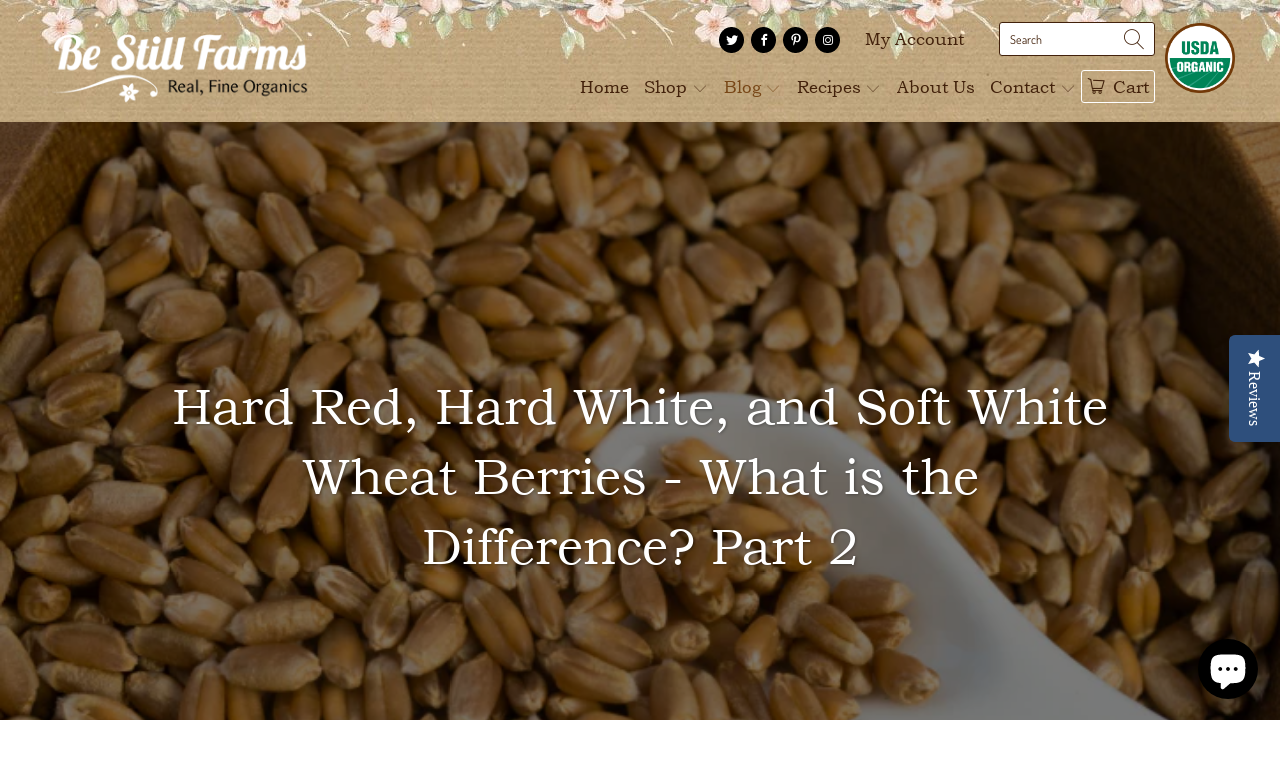

--- FILE ---
content_type: text/html; charset=utf-8
request_url: https://be-still-farms.com/blogs/healthy-organic-living-blog/hard-red-hard-white-and-soft-white-wheat-berries-what-is-the-difference-part-2
body_size: 35562
content:


 <!DOCTYPE html>
<html lang="en"> <head>
<meta name="google-site-verification" content="8vGp0a8vijJ-0_HtelOWC-2RcQMco7mAiLHpvGaQFeM" /> <meta charset="utf-8"> <meta http-equiv="cleartype" content="on"> <meta name="robots" content="index,follow"> <!-- Mobile Specific Metas --> <meta name="HandheldFriendly" content="True"> <meta name="MobileOptimized" content="320"> <meta name="viewport" content="width=device-width,initial-scale=1"> <meta name="theme-color" content="#ffffff"> <title>
      Hard Red, Hard White, and Soft White Wheat Berries - What is the Diffe - Be Still Farms- Real, Fine Organics</title> <link rel="preconnect dns-prefetch" href="https://fonts.shopifycdn.com" /> <link rel="preconnect dns-prefetch" href="https://cdn.shopify.com" /> <link rel="preconnect dns-prefetch" href="https://v.shopify.com" /> <link rel="preconnect dns-prefetch" href="https://cdn.shopifycloud.com" /> <link rel="stylesheet" href="https://cdnjs.cloudflare.com/ajax/libs/fancybox/3.5.6/jquery.fancybox.css"> <!-- Stylesheets for Turbo "6.1.2" --> <link href="//be-still-farms.com/cdn/shop/t/60/assets/styles.css?v=87154567164787267971759331593" rel="stylesheet" type="text/css" media="all" /> <!-- New GA4 Google tag (gtag.js) -->
<script async src="https://www.googletagmanager.com/gtag/js?id=G-60DNKLW47C"></script>
<script>
  window.dataLayer = window.dataLayer || [];
  function gtag(){dataLayer.push(arguments);}
  gtag('js', new Date());

  gtag('config', 'G-60DNKLW47C');
</script> <!-- Google Tag Manager  --> <script>(function(w,d,s,l,i){w[l]=w[l]||[];w[l].push({'gtm.start':
      new Date().getTime(),event:'gtm.js'});var f=d.getElementsByTagName(s)[0],
      j=d.createElement(s),dl=l!='dataLayer'?'&l='+l:'';j.async=true;j.src=
      'https://www.googletagmanager.com/gtm.js?id='+i+dl;f.parentNode.insertBefore(j,f);
      })(window,document,'script','dataLayer','GTM-P5M3FCJ');</script> <!-- Google Tag Manager --> <!-- Start of bestillfarmshelp Zendesk Widget script --> <script id="ze-snippet" src="https://static.zdassets.com/ekr/snippet.js?key=b6331511-84f9-49e3-b73d-139d7b7d9e44"></script> <!-- End of bestillfarmshelp Zendesk Widget script --> <!-- YOTPO comments engine call - start  --> <script type="text/javascript">
      (function e(){var e=document.createElement("script");e.type="text/javascript",e.async=true,e.src="//staticw2.yotpo.com/fdlLOv2BShdgpORDnPplQoIAupoVVVZbIFr4NsaU/widget.js";var t=document.getElementsByTagName("script")[0];t.parentNode.insertBefore(e,t)})();</script> <!-- YOTPO comments engine call - end --> <style>
		.yotpo-bottomline.pull-left.star-clickable .text-m { margin-left: 10px; }
	</style> <script>
      window.lazySizesConfig = window.lazySizesConfig || {};

      lazySizesConfig.expand = 300;
      lazySizesConfig.loadHidden = false;

      /*! lazysizes - v5.2.2 - bgset plugin */
      !function(e,t){var a=function(){t(e.lazySizes),e.removeEventListener("lazyunveilread",a,!0)};t=t.bind(null,e,e.document),"object"==typeof module&&module.exports?t(require("lazysizes")):"function"==typeof define&&define.amd?define(["lazysizes"],t):e.lazySizes?a():e.addEventListener("lazyunveilread",a,!0)}(window,function(e,z,g){"use strict";var c,y,b,f,i,s,n,v,m;e.addEventListener&&(c=g.cfg,y=/\s+/g,b=/\s*\|\s+|\s+\|\s*/g,f=/^(.+?)(?:\s+\[\s*(.+?)\s*\])(?:\s+\[\s*(.+?)\s*\])?$/,i=/^\s*\(*\s*type\s*:\s*(.+?)\s*\)*\s*$/,s=/\(|\)|'/,n={contain:1,cover:1},v=function(e,t){var a;t&&((a=t.match(i))&&a[1]?e.setAttribute("type",a[1]):e.setAttribute("media",c.customMedia[t]||t))},m=function(e){var t,a,i,r;e.target._lazybgset&&(a=(t=e.target)._lazybgset,(i=t.currentSrc||t.src)&&((r=g.fire(a,"bgsetproxy",{src:i,useSrc:s.test(i)?JSON.stringify(i):i})).defaultPrevented||(a.style.backgroundImage="url("+r.detail.useSrc+")")),t._lazybgsetLoading&&(g.fire(a,"_lazyloaded",{},!1,!0),delete t._lazybgsetLoading))},addEventListener("lazybeforeunveil",function(e){var t,a,i,r,s,n,l,d,o,u;!e.defaultPrevented&&(t=e.target.getAttribute("data-bgset"))&&(o=e.target,(u=z.createElement("img")).alt="",u._lazybgsetLoading=!0,e.detail.firesLoad=!0,a=t,i=o,r=u,s=z.createElement("picture"),n=i.getAttribute(c.sizesAttr),l=i.getAttribute("data-ratio"),d=i.getAttribute("data-optimumx"),i._lazybgset&&i._lazybgset.parentNode==i&&i.removeChild(i._lazybgset),Object.defineProperty(r,"_lazybgset",{value:i,writable:!0}),Object.defineProperty(i,"_lazybgset",{value:s,writable:!0}),a=a.replace(y," ").split(b),s.style.display="none",r.className=c.lazyClass,1!=a.length||n||(n="auto"),a.forEach(function(e){var t,a=z.createElement("source");n&&"auto"!=n&&a.setAttribute("sizes",n),(t=e.match(f))?(a.setAttribute(c.srcsetAttr,t[1]),v(a,t[2]),v(a,t[3])):a.setAttribute(c.srcsetAttr,e),s.appendChild(a)}),n&&(r.setAttribute(c.sizesAttr,n),i.removeAttribute(c.sizesAttr),i.removeAttribute("sizes")),d&&r.setAttribute("data-optimumx",d),l&&r.setAttribute("data-ratio",l),s.appendChild(r),i.appendChild(s),setTimeout(function(){g.loader.unveil(u),g.rAF(function(){g.fire(u,"_lazyloaded",{},!0,!0),u.complete&&m({target:u})})}))}),z.addEventListener("load",m,!0),e.addEventListener("lazybeforesizes",function(e){var t,a,i,r;e.detail.instance==g&&e.target._lazybgset&&e.detail.dataAttr&&(t=e.target._lazybgset,i=t,r=(getComputedStyle(i)||{getPropertyValue:function(){}}).getPropertyValue("background-size"),!n[r]&&n[i.style.backgroundSize]&&(r=i.style.backgroundSize),n[a=r]&&(e.target._lazysizesParentFit=a,g.rAF(function(){e.target.setAttribute("data-parent-fit",a),e.target._lazysizesParentFit&&delete e.target._lazysizesParentFit})))},!0),z.documentElement.addEventListener("lazybeforesizes",function(e){var t,a;!e.defaultPrevented&&e.target._lazybgset&&e.detail.instance==g&&(e.detail.width=(t=e.target._lazybgset,a=g.gW(t,t.parentNode),(!t._lazysizesWidth||a>t._lazysizesWidth)&&(t._lazysizesWidth=a),t._lazysizesWidth))}))});

      /*! lazysizes - v5.2.2 */
      !function(e){var t=function(u,D,f){"use strict";var k,H;if(function(){var e;var t={lazyClass:"lazyload",loadedClass:"lazyloaded",loadingClass:"lazyloading",preloadClass:"lazypreload",errorClass:"lazyerror",autosizesClass:"lazyautosizes",srcAttr:"data-src",srcsetAttr:"data-srcset",sizesAttr:"data-sizes",minSize:40,customMedia:{},init:true,expFactor:1.5,hFac:.8,loadMode:2,loadHidden:true,ricTimeout:0,throttleDelay:125};H=u.lazySizesConfig||u.lazysizesConfig||{};for(e in t){if(!(e in H)){H[e]=t[e]}}}(),!D||!D.getElementsByClassName){return{init:function(){},cfg:H,noSupport:true}}var O=D.documentElement,a=u.HTMLPictureElement,P="addEventListener",$="getAttribute",q=u[P].bind(u),I=u.setTimeout,U=u.requestAnimationFrame||I,l=u.requestIdleCallback,j=/^picture$/i,r=["load","error","lazyincluded","_lazyloaded"],i={},G=Array.prototype.forEach,J=function(e,t){if(!i[t]){i[t]=new RegExp("(\\s|^)"+t+"(\\s|$)")}return i[t].test(e[$]("class")||"")&&i[t]},K=function(e,t){if(!J(e,t)){e.setAttribute("class",(e[$]("class")||"").trim()+" "+t)}},Q=function(e,t){var i;if(i=J(e,t)){e.setAttribute("class",(e[$]("class")||"").replace(i," "))}},V=function(t,i,e){var a=e?P:"removeEventListener";if(e){V(t,i)}r.forEach(function(e){t[a](e,i)})},X=function(e,t,i,a,r){var n=D.createEvent("Event");if(!i){i={}}i.instance=k;n.initEvent(t,!a,!r);n.detail=i;e.dispatchEvent(n);return n},Y=function(e,t){var i;if(!a&&(i=u.picturefill||H.pf)){if(t&&t.src&&!e[$]("srcset")){e.setAttribute("srcset",t.src)}i({reevaluate:true,elements:[e]})}else if(t&&t.src){e.src=t.src}},Z=function(e,t){return(getComputedStyle(e,null)||{})[t]},s=function(e,t,i){i=i||e.offsetWidth;while(i<H.minSize&&t&&!e._lazysizesWidth){i=t.offsetWidth;t=t.parentNode}return i},ee=function(){var i,a;var t=[];var r=[];var n=t;var s=function(){var e=n;n=t.length?r:t;i=true;a=false;while(e.length){e.shift()()}i=false};var e=function(e,t){if(i&&!t){e.apply(this,arguments)}else{n.push(e);if(!a){a=true;(D.hidden?I:U)(s)}}};e._lsFlush=s;return e}(),te=function(i,e){return e?function(){ee(i)}:function(){var e=this;var t=arguments;ee(function(){i.apply(e,t)})}},ie=function(e){var i;var a=0;var r=H.throttleDelay;var n=H.ricTimeout;var t=function(){i=false;a=f.now();e()};var s=l&&n>49?function(){l(t,{timeout:n});if(n!==H.ricTimeout){n=H.ricTimeout}}:te(function(){I(t)},true);return function(e){var t;if(e=e===true){n=33}if(i){return}i=true;t=r-(f.now()-a);if(t<0){t=0}if(e||t<9){s()}else{I(s,t)}}},ae=function(e){var t,i;var a=99;var r=function(){t=null;e()};var n=function(){var e=f.now()-i;if(e<a){I(n,a-e)}else{(l||r)(r)}};return function(){i=f.now();if(!t){t=I(n,a)}}},e=function(){var v,m,c,h,e;var y,z,g,p,C,b,A;var n=/^img$/i;var d=/^iframe$/i;var E="onscroll"in u&&!/(gle|ing)bot/.test(navigator.userAgent);var _=0;var w=0;var N=0;var M=-1;var x=function(e){N--;if(!e||N<0||!e.target){N=0}};var W=function(e){if(A==null){A=Z(D.body,"visibility")=="hidden"}return A||!(Z(e.parentNode,"visibility")=="hidden"&&Z(e,"visibility")=="hidden")};var S=function(e,t){var i;var a=e;var r=W(e);g-=t;b+=t;p-=t;C+=t;while(r&&(a=a.offsetParent)&&a!=D.body&&a!=O){r=(Z(a,"opacity")||1)>0;if(r&&Z(a,"overflow")!="visible"){i=a.getBoundingClientRect();r=C>i.left&&p<i.right&&b>i.top-1&&g<i.bottom+1}}return r};var t=function(){var e,t,i,a,r,n,s,l,o,u,f,c;var d=k.elements;if((h=H.loadMode)&&N<8&&(e=d.length)){t=0;M++;for(;t<e;t++){if(!d[t]||d[t]._lazyRace){continue}if(!E||k.prematureUnveil&&k.prematureUnveil(d[t])){R(d[t]);continue}if(!(l=d[t][$]("data-expand"))||!(n=l*1)){n=w}if(!u){u=!H.expand||H.expand<1?O.clientHeight>500&&O.clientWidth>500?500:370:H.expand;k._defEx=u;f=u*H.expFactor;c=H.hFac;A=null;if(w<f&&N<1&&M>2&&h>2&&!D.hidden){w=f;M=0}else if(h>1&&M>1&&N<6){w=u}else{w=_}}if(o!==n){y=innerWidth+n*c;z=innerHeight+n;s=n*-1;o=n}i=d[t].getBoundingClientRect();if((b=i.bottom)>=s&&(g=i.top)<=z&&(C=i.right)>=s*c&&(p=i.left)<=y&&(b||C||p||g)&&(H.loadHidden||W(d[t]))&&(m&&N<3&&!l&&(h<3||M<4)||S(d[t],n))){R(d[t]);r=true;if(N>9){break}}else if(!r&&m&&!a&&N<4&&M<4&&h>2&&(v[0]||H.preloadAfterLoad)&&(v[0]||!l&&(b||C||p||g||d[t][$](H.sizesAttr)!="auto"))){a=v[0]||d[t]}}if(a&&!r){R(a)}}};var i=ie(t);var B=function(e){var t=e.target;if(t._lazyCache){delete t._lazyCache;return}x(e);K(t,H.loadedClass);Q(t,H.loadingClass);V(t,L);X(t,"lazyloaded")};var a=te(B);var L=function(e){a({target:e.target})};var T=function(t,i){try{t.contentWindow.location.replace(i)}catch(e){t.src=i}};var F=function(e){var t;var i=e[$](H.srcsetAttr);if(t=H.customMedia[e[$]("data-media")||e[$]("media")]){e.setAttribute("media",t)}if(i){e.setAttribute("srcset",i)}};var s=te(function(t,e,i,a,r){var n,s,l,o,u,f;if(!(u=X(t,"lazybeforeunveil",e)).defaultPrevented){if(a){if(i){K(t,H.autosizesClass)}else{t.setAttribute("sizes",a)}}s=t[$](H.srcsetAttr);n=t[$](H.srcAttr);if(r){l=t.parentNode;o=l&&j.test(l.nodeName||"")}f=e.firesLoad||"src"in t&&(s||n||o);u={target:t};K(t,H.loadingClass);if(f){clearTimeout(c);c=I(x,2500);V(t,L,true)}if(o){G.call(l.getElementsByTagName("source"),F)}if(s){t.setAttribute("srcset",s)}else if(n&&!o){if(d.test(t.nodeName)){T(t,n)}else{t.src=n}}if(r&&(s||o)){Y(t,{src:n})}}if(t._lazyRace){delete t._lazyRace}Q(t,H.lazyClass);ee(function(){var e=t.complete&&t.naturalWidth>1;if(!f||e){if(e){K(t,"ls-is-cached")}B(u);t._lazyCache=true;I(function(){if("_lazyCache"in t){delete t._lazyCache}},9)}if(t.loading=="lazy"){N--}},true)});var R=function(e){if(e._lazyRace){return}var t;var i=n.test(e.nodeName);var a=i&&(e[$](H.sizesAttr)||e[$]("sizes"));var r=a=="auto";if((r||!m)&&i&&(e[$]("src")||e.srcset)&&!e.complete&&!J(e,H.errorClass)&&J(e,H.lazyClass)){return}t=X(e,"lazyunveilread").detail;if(r){re.updateElem(e,true,e.offsetWidth)}e._lazyRace=true;N++;s(e,t,r,a,i)};var r=ae(function(){H.loadMode=3;i()});var l=function(){if(H.loadMode==3){H.loadMode=2}r()};var o=function(){if(m){return}if(f.now()-e<999){I(o,999);return}m=true;H.loadMode=3;i();q("scroll",l,true)};return{_:function(){e=f.now();k.elements=D.getElementsByClassName(H.lazyClass);v=D.getElementsByClassName(H.lazyClass+" "+H.preloadClass);q("scroll",i,true);q("resize",i,true);q("pageshow",function(e){if(e.persisted){var t=D.querySelectorAll("."+H.loadingClass);if(t.length&&t.forEach){U(function(){t.forEach(function(e){if(e.complete){R(e)}})})}}});if(u.MutationObserver){new MutationObserver(i).observe(O,{childList:true,subtree:true,attributes:true})}else{O[P]("DOMNodeInserted",i,true);O[P]("DOMAttrModified",i,true);setInterval(i,999)}q("hashchange",i,true);["focus","mouseover","click","load","transitionend","animationend"].forEach(function(e){D[P](e,i,true)});if(/d$|^c/.test(D.readyState)){o()}else{q("load",o);D[P]("DOMContentLoaded",i);I(o,2e4)}if(k.elements.length){t();ee._lsFlush()}else{i()}},checkElems:i,unveil:R,_aLSL:l}}(),re=function(){var i;var n=te(function(e,t,i,a){var r,n,s;e._lazysizesWidth=a;a+="px";e.setAttribute("sizes",a);if(j.test(t.nodeName||"")){r=t.getElementsByTagName("source");for(n=0,s=r.length;n<s;n++){r[n].setAttribute("sizes",a)}}if(!i.detail.dataAttr){Y(e,i.detail)}});var a=function(e,t,i){var a;var r=e.parentNode;if(r){i=s(e,r,i);a=X(e,"lazybeforesizes",{width:i,dataAttr:!!t});if(!a.defaultPrevented){i=a.detail.width;if(i&&i!==e._lazysizesWidth){n(e,r,a,i)}}}};var e=function(){var e;var t=i.length;if(t){e=0;for(;e<t;e++){a(i[e])}}};var t=ae(e);return{_:function(){i=D.getElementsByClassName(H.autosizesClass);q("resize",t)},checkElems:t,updateElem:a}}(),t=function(){if(!t.i&&D.getElementsByClassName){t.i=true;re._();e._()}};return I(function(){H.init&&t()}),k={cfg:H,autoSizer:re,loader:e,init:t,uP:Y,aC:K,rC:Q,hC:J,fire:X,gW:s,rAF:ee}}(e,e.document,Date);e.lazySizes=t,"object"==typeof module&&module.exports&&(module.exports=t)}("undefined"!=typeof window?window:{});</script> <meta name="description" content="Wheat berries are whole, unprocessed wheat kernels in their most natural form. They come in two different forms, red and white, and are generally used by being ground into whole wheat flour. Red wheat berries yield a darker colored flour with a slightly bitter flavor. White wheat berries create a light-colored flour wi" /> <link rel="shortcut icon" type="image/x-icon" href="//be-still-farms.com/cdn/shop/files/favicon_180x180.png?v=1614339037"> <link rel="apple-touch-icon" href="//be-still-farms.com/cdn/shop/files/favicon_180x180.png?v=1614339037"/> <link rel="apple-touch-icon" sizes="57x57" href="//be-still-farms.com/cdn/shop/files/favicon_57x57.png?v=1614339037"/> <link rel="apple-touch-icon" sizes="60x60" href="//be-still-farms.com/cdn/shop/files/favicon_60x60.png?v=1614339037"/> <link rel="apple-touch-icon" sizes="72x72" href="//be-still-farms.com/cdn/shop/files/favicon_72x72.png?v=1614339037"/> <link rel="apple-touch-icon" sizes="76x76" href="//be-still-farms.com/cdn/shop/files/favicon_76x76.png?v=1614339037"/> <link rel="apple-touch-icon" sizes="114x114" href="//be-still-farms.com/cdn/shop/files/favicon_114x114.png?v=1614339037"/> <link rel="apple-touch-icon" sizes="180x180" href="//be-still-farms.com/cdn/shop/files/favicon_180x180.png?v=1614339037"/> <link rel="apple-touch-icon" sizes="228x228" href="//be-still-farms.com/cdn/shop/files/favicon_228x228.png?v=1614339037"/> <link rel="canonical" href="https://be-still-farms.com/blogs/healthy-organic-living-blog/hard-red-hard-white-and-soft-white-wheat-berries-what-is-the-difference-part-2" /> <script id="bloop-update-config">1-1666700460000-1666701261000-3661-1666702791000-1-2</script> <script id="bloop-user-info" type="application/json">{"customer_email":""}</script> <script>window.performance && window.performance.mark && window.performance.mark('shopify.content_for_header.start');</script><meta id="shopify-digital-wallet" name="shopify-digital-wallet" content="/7329611/digital_wallets/dialog">
<meta name="shopify-checkout-api-token" content="7ac3f59c422f6c87a83933664a24c9cc">
<link rel="alternate" type="application/atom+xml" title="Feed" href="/blogs/healthy-organic-living-blog.atom" />
<script async="async" src="/checkouts/internal/preloads.js?locale=en-US"></script>
<link rel="preconnect" href="https://shop.app" crossorigin="anonymous">
<script async="async" src="https://shop.app/checkouts/internal/preloads.js?locale=en-US&shop_id=7329611" crossorigin="anonymous"></script>
<script id="apple-pay-shop-capabilities" type="application/json">{"shopId":7329611,"countryCode":"US","currencyCode":"USD","merchantCapabilities":["supports3DS"],"merchantId":"gid:\/\/shopify\/Shop\/7329611","merchantName":"Be Still Farms- Real, Fine Organics","requiredBillingContactFields":["postalAddress","email"],"requiredShippingContactFields":["postalAddress","email"],"shippingType":"shipping","supportedNetworks":["visa","masterCard","amex","discover","elo","jcb"],"total":{"type":"pending","label":"Be Still Farms- Real, Fine Organics","amount":"1.00"},"shopifyPaymentsEnabled":true,"supportsSubscriptions":true}</script>
<script id="shopify-features" type="application/json">{"accessToken":"7ac3f59c422f6c87a83933664a24c9cc","betas":["rich-media-storefront-analytics"],"domain":"be-still-farms.com","predictiveSearch":true,"shopId":7329611,"locale":"en"}</script>
<script>var Shopify = Shopify || {};
Shopify.shop = "be-still-farms.myshopify.com";
Shopify.locale = "en";
Shopify.currency = {"active":"USD","rate":"1.0"};
Shopify.country = "US";
Shopify.theme = {"name":"[ACTIVE] Turbo Seoul with Yotpo","id":120236900450,"schema_name":"Turbo","schema_version":"6.1.2","theme_store_id":null,"role":"main"};
Shopify.theme.handle = "null";
Shopify.theme.style = {"id":null,"handle":null};
Shopify.cdnHost = "be-still-farms.com/cdn";
Shopify.routes = Shopify.routes || {};
Shopify.routes.root = "/";</script>
<script type="module">!function(o){(o.Shopify=o.Shopify||{}).modules=!0}(window);</script>
<script>!function(o){function n(){var o=[];function n(){o.push(Array.prototype.slice.apply(arguments))}return n.q=o,n}var t=o.Shopify=o.Shopify||{};t.loadFeatures=n(),t.autoloadFeatures=n()}(window);</script>
<script>
  window.ShopifyPay = window.ShopifyPay || {};
  window.ShopifyPay.apiHost = "shop.app\/pay";
  window.ShopifyPay.redirectState = null;
</script>
<script id="shop-js-analytics" type="application/json">{"pageType":"article"}</script>
<script defer="defer" async type="module" src="//be-still-farms.com/cdn/shopifycloud/shop-js/modules/v2/client.init-shop-cart-sync_BApSsMSl.en.esm.js"></script>
<script defer="defer" async type="module" src="//be-still-farms.com/cdn/shopifycloud/shop-js/modules/v2/chunk.common_CBoos6YZ.esm.js"></script>
<script type="module">
  await import("//be-still-farms.com/cdn/shopifycloud/shop-js/modules/v2/client.init-shop-cart-sync_BApSsMSl.en.esm.js");
await import("//be-still-farms.com/cdn/shopifycloud/shop-js/modules/v2/chunk.common_CBoos6YZ.esm.js");

  window.Shopify.SignInWithShop?.initShopCartSync?.({"fedCMEnabled":true,"windoidEnabled":true});

</script>
<script>
  window.Shopify = window.Shopify || {};
  if (!window.Shopify.featureAssets) window.Shopify.featureAssets = {};
  window.Shopify.featureAssets['shop-js'] = {"shop-cart-sync":["modules/v2/client.shop-cart-sync_DJczDl9f.en.esm.js","modules/v2/chunk.common_CBoos6YZ.esm.js"],"init-fed-cm":["modules/v2/client.init-fed-cm_BzwGC0Wi.en.esm.js","modules/v2/chunk.common_CBoos6YZ.esm.js"],"init-windoid":["modules/v2/client.init-windoid_BS26ThXS.en.esm.js","modules/v2/chunk.common_CBoos6YZ.esm.js"],"init-shop-email-lookup-coordinator":["modules/v2/client.init-shop-email-lookup-coordinator_DFwWcvrS.en.esm.js","modules/v2/chunk.common_CBoos6YZ.esm.js"],"shop-cash-offers":["modules/v2/client.shop-cash-offers_DthCPNIO.en.esm.js","modules/v2/chunk.common_CBoos6YZ.esm.js","modules/v2/chunk.modal_Bu1hFZFC.esm.js"],"shop-button":["modules/v2/client.shop-button_D_JX508o.en.esm.js","modules/v2/chunk.common_CBoos6YZ.esm.js"],"shop-toast-manager":["modules/v2/client.shop-toast-manager_tEhgP2F9.en.esm.js","modules/v2/chunk.common_CBoos6YZ.esm.js"],"avatar":["modules/v2/client.avatar_BTnouDA3.en.esm.js"],"pay-button":["modules/v2/client.pay-button_BuNmcIr_.en.esm.js","modules/v2/chunk.common_CBoos6YZ.esm.js"],"init-shop-cart-sync":["modules/v2/client.init-shop-cart-sync_BApSsMSl.en.esm.js","modules/v2/chunk.common_CBoos6YZ.esm.js"],"shop-login-button":["modules/v2/client.shop-login-button_DwLgFT0K.en.esm.js","modules/v2/chunk.common_CBoos6YZ.esm.js","modules/v2/chunk.modal_Bu1hFZFC.esm.js"],"init-customer-accounts-sign-up":["modules/v2/client.init-customer-accounts-sign-up_TlVCiykN.en.esm.js","modules/v2/client.shop-login-button_DwLgFT0K.en.esm.js","modules/v2/chunk.common_CBoos6YZ.esm.js","modules/v2/chunk.modal_Bu1hFZFC.esm.js"],"init-shop-for-new-customer-accounts":["modules/v2/client.init-shop-for-new-customer-accounts_DrjXSI53.en.esm.js","modules/v2/client.shop-login-button_DwLgFT0K.en.esm.js","modules/v2/chunk.common_CBoos6YZ.esm.js","modules/v2/chunk.modal_Bu1hFZFC.esm.js"],"init-customer-accounts":["modules/v2/client.init-customer-accounts_C0Oh2ljF.en.esm.js","modules/v2/client.shop-login-button_DwLgFT0K.en.esm.js","modules/v2/chunk.common_CBoos6YZ.esm.js","modules/v2/chunk.modal_Bu1hFZFC.esm.js"],"shop-follow-button":["modules/v2/client.shop-follow-button_C5D3XtBb.en.esm.js","modules/v2/chunk.common_CBoos6YZ.esm.js","modules/v2/chunk.modal_Bu1hFZFC.esm.js"],"checkout-modal":["modules/v2/client.checkout-modal_8TC_1FUY.en.esm.js","modules/v2/chunk.common_CBoos6YZ.esm.js","modules/v2/chunk.modal_Bu1hFZFC.esm.js"],"lead-capture":["modules/v2/client.lead-capture_D-pmUjp9.en.esm.js","modules/v2/chunk.common_CBoos6YZ.esm.js","modules/v2/chunk.modal_Bu1hFZFC.esm.js"],"shop-login":["modules/v2/client.shop-login_BmtnoEUo.en.esm.js","modules/v2/chunk.common_CBoos6YZ.esm.js","modules/v2/chunk.modal_Bu1hFZFC.esm.js"],"payment-terms":["modules/v2/client.payment-terms_BHOWV7U_.en.esm.js","modules/v2/chunk.common_CBoos6YZ.esm.js","modules/v2/chunk.modal_Bu1hFZFC.esm.js"]};
</script>
<script>(function() {
  var isLoaded = false;
  function asyncLoad() {
    if (isLoaded) return;
    isLoaded = true;
    var urls = ["https:\/\/swift.perfectapps.io\/store\/assets\/dist\/js\/main.min.js?v=1_1619467577\u0026shop=be-still-farms.myshopify.com","https:\/\/shopify-fast-tags.deliverr.com\/main.js?shop=be-still-farms.myshopify.com","https:\/\/cdn-app.sealsubscriptions.com\/shopify\/public\/js\/sealsubscriptions.js?shop=be-still-farms.myshopify.com"];
    for (var i = 0; i <urls.length; i++) {
      var s = document.createElement('script');
      s.type = 'text/javascript';
      s.async = true;
      s.src = urls[i];
      var x = document.getElementsByTagName('script')[0];
      x.parentNode.insertBefore(s, x);
    }
  };
  if(window.attachEvent) {
    window.attachEvent('onload', asyncLoad);
  } else {
    window.addEventListener('load', asyncLoad, false);
  }
})();</script>
<script id="__st">var __st={"a":7329611,"offset":-18000,"reqid":"bd669046-4e5a-44e5-b0ba-d7505e433949-1768934516","pageurl":"be-still-farms.com\/blogs\/healthy-organic-living-blog\/hard-red-hard-white-and-soft-white-wheat-berries-what-is-the-difference-part-2","s":"articles-555813732450","u":"27a18bcb780b","p":"article","rtyp":"article","rid":555813732450};</script>
<script>window.ShopifyPaypalV4VisibilityTracking = true;</script>
<script id="captcha-bootstrap">!function(){'use strict';const t='contact',e='account',n='new_comment',o=[[t,t],['blogs',n],['comments',n],[t,'customer']],c=[[e,'customer_login'],[e,'guest_login'],[e,'recover_customer_password'],[e,'create_customer']],r=t=>t.map((([t,e])=>`form[action*='/${t}']:not([data-nocaptcha='true']) input[name='form_type'][value='${e}']`)).join(','),a=t=>()=>t?[...document.querySelectorAll(t)].map((t=>t.form)):[];function s(){const t=[...o],e=r(t);return a(e)}const i='password',u='form_key',d=['recaptcha-v3-token','g-recaptcha-response','h-captcha-response',i],f=()=>{try{return window.sessionStorage}catch{return}},m='__shopify_v',_=t=>t.elements[u];function p(t,e,n=!1){try{const o=window.sessionStorage,c=JSON.parse(o.getItem(e)),{data:r}=function(t){const{data:e,action:n}=t;return t[m]||n?{data:e,action:n}:{data:t,action:n}}(c);for(const[e,n]of Object.entries(r))t.elements[e]&&(t.elements[e].value=n);n&&o.removeItem(e)}catch(o){console.error('form repopulation failed',{error:o})}}const l='form_type',E='cptcha';function T(t){t.dataset[E]=!0}const w=window,h=w.document,L='Shopify',v='ce_forms',y='captcha';let A=!1;((t,e)=>{const n=(g='f06e6c50-85a8-45c8-87d0-21a2b65856fe',I='https://cdn.shopify.com/shopifycloud/storefront-forms-hcaptcha/ce_storefront_forms_captcha_hcaptcha.v1.5.2.iife.js',D={infoText:'Protected by hCaptcha',privacyText:'Privacy',termsText:'Terms'},(t,e,n)=>{const o=w[L][v],c=o.bindForm;if(c)return c(t,g,e,D).then(n);var r;o.q.push([[t,g,e,D],n]),r=I,A||(h.body.append(Object.assign(h.createElement('script'),{id:'captcha-provider',async:!0,src:r})),A=!0)});var g,I,D;w[L]=w[L]||{},w[L][v]=w[L][v]||{},w[L][v].q=[],w[L][y]=w[L][y]||{},w[L][y].protect=function(t,e){n(t,void 0,e),T(t)},Object.freeze(w[L][y]),function(t,e,n,w,h,L){const[v,y,A,g]=function(t,e,n){const i=e?o:[],u=t?c:[],d=[...i,...u],f=r(d),m=r(i),_=r(d.filter((([t,e])=>n.includes(e))));return[a(f),a(m),a(_),s()]}(w,h,L),I=t=>{const e=t.target;return e instanceof HTMLFormElement?e:e&&e.form},D=t=>v().includes(t);t.addEventListener('submit',(t=>{const e=I(t);if(!e)return;const n=D(e)&&!e.dataset.hcaptchaBound&&!e.dataset.recaptchaBound,o=_(e),c=g().includes(e)&&(!o||!o.value);(n||c)&&t.preventDefault(),c&&!n&&(function(t){try{if(!f())return;!function(t){const e=f();if(!e)return;const n=_(t);if(!n)return;const o=n.value;o&&e.removeItem(o)}(t);const e=Array.from(Array(32),(()=>Math.random().toString(36)[2])).join('');!function(t,e){_(t)||t.append(Object.assign(document.createElement('input'),{type:'hidden',name:u})),t.elements[u].value=e}(t,e),function(t,e){const n=f();if(!n)return;const o=[...t.querySelectorAll(`input[type='${i}']`)].map((({name:t})=>t)),c=[...d,...o],r={};for(const[a,s]of new FormData(t).entries())c.includes(a)||(r[a]=s);n.setItem(e,JSON.stringify({[m]:1,action:t.action,data:r}))}(t,e)}catch(e){console.error('failed to persist form',e)}}(e),e.submit())}));const S=(t,e)=>{t&&!t.dataset[E]&&(n(t,e.some((e=>e===t))),T(t))};for(const o of['focusin','change'])t.addEventListener(o,(t=>{const e=I(t);D(e)&&S(e,y())}));const B=e.get('form_key'),M=e.get(l),P=B&&M;t.addEventListener('DOMContentLoaded',(()=>{const t=y();if(P)for(const e of t)e.elements[l].value===M&&p(e,B);[...new Set([...A(),...v().filter((t=>'true'===t.dataset.shopifyCaptcha))])].forEach((e=>S(e,t)))}))}(h,new URLSearchParams(w.location.search),n,t,e,['guest_login'])})(!0,!0)}();</script>
<script integrity="sha256-4kQ18oKyAcykRKYeNunJcIwy7WH5gtpwJnB7kiuLZ1E=" data-source-attribution="shopify.loadfeatures" defer="defer" src="//be-still-farms.com/cdn/shopifycloud/storefront/assets/storefront/load_feature-a0a9edcb.js" crossorigin="anonymous"></script>
<script crossorigin="anonymous" defer="defer" src="//be-still-farms.com/cdn/shopifycloud/storefront/assets/shopify_pay/storefront-65b4c6d7.js?v=20250812"></script>
<script data-source-attribution="shopify.dynamic_checkout.dynamic.init">var Shopify=Shopify||{};Shopify.PaymentButton=Shopify.PaymentButton||{isStorefrontPortableWallets:!0,init:function(){window.Shopify.PaymentButton.init=function(){};var t=document.createElement("script");t.src="https://be-still-farms.com/cdn/shopifycloud/portable-wallets/latest/portable-wallets.en.js",t.type="module",document.head.appendChild(t)}};
</script>
<script data-source-attribution="shopify.dynamic_checkout.buyer_consent">
  function portableWalletsHideBuyerConsent(e){var t=document.getElementById("shopify-buyer-consent"),n=document.getElementById("shopify-subscription-policy-button");t&&n&&(t.classList.add("hidden"),t.setAttribute("aria-hidden","true"),n.removeEventListener("click",e))}function portableWalletsShowBuyerConsent(e){var t=document.getElementById("shopify-buyer-consent"),n=document.getElementById("shopify-subscription-policy-button");t&&n&&(t.classList.remove("hidden"),t.removeAttribute("aria-hidden"),n.addEventListener("click",e))}window.Shopify?.PaymentButton&&(window.Shopify.PaymentButton.hideBuyerConsent=portableWalletsHideBuyerConsent,window.Shopify.PaymentButton.showBuyerConsent=portableWalletsShowBuyerConsent);
</script>
<script data-source-attribution="shopify.dynamic_checkout.cart.bootstrap">document.addEventListener("DOMContentLoaded",(function(){function t(){return document.querySelector("shopify-accelerated-checkout-cart, shopify-accelerated-checkout")}if(t())Shopify.PaymentButton.init();else{new MutationObserver((function(e,n){t()&&(Shopify.PaymentButton.init(),n.disconnect())})).observe(document.body,{childList:!0,subtree:!0})}}));
</script>
<link id="shopify-accelerated-checkout-styles" rel="stylesheet" media="screen" href="https://be-still-farms.com/cdn/shopifycloud/portable-wallets/latest/accelerated-checkout-backwards-compat.css" crossorigin="anonymous">
<style id="shopify-accelerated-checkout-cart">
        #shopify-buyer-consent {
  margin-top: 1em;
  display: inline-block;
  width: 100%;
}

#shopify-buyer-consent.hidden {
  display: none;
}

#shopify-subscription-policy-button {
  background: none;
  border: none;
  padding: 0;
  text-decoration: underline;
  font-size: inherit;
  cursor: pointer;
}

#shopify-subscription-policy-button::before {
  box-shadow: none;
}

      </style>

<script>window.performance && window.performance.mark && window.performance.mark('shopify.content_for_header.end');</script>

    

<meta name="author" content="Be Still Farms- Real, Fine Organics">
<meta property="og:url" content="https://be-still-farms.com/blogs/healthy-organic-living-blog/hard-red-hard-white-and-soft-white-wheat-berries-what-is-the-difference-part-2">
<meta property="og:site_name" content="Be Still Farms- Real, Fine Organics"> <meta property="og:type" content="article"> <meta property="og:title" content="Hard Red, Hard White, and Soft White Wheat Berries - What is the Difference? Part 2"> <meta property="og:image" content="https://be-still-farms.com/cdn/shop/articles/Untitled_design_17_600x.png?v=1623739279"> <meta property="og:image:secure_url" content="https://be-still-farms.com/cdn/shop/articles/Untitled_design_17_600x.png?v=1623739279"> <meta property="og:image:width" content="725"> <meta property="og:image:height" content="483"> <meta property="og:image:alt" content="Hard Red, Hard White, and Soft White Wheat Berries - What is the Difference? Part 2"> <meta property="og:description" content="Wheat berries are whole, unprocessed wheat kernels in their most natural form. They come in two different forms, red and white, and are generally used by being ground into whole wheat flour. Red wheat berries yield a darker colored flour with a slightly bitter flavor. White wheat berries create a light-colored flour wi"> <meta name="twitter:site" content="@BeStillFarms">

<meta name="twitter:card" content="summary"> <meta name="twitter:title" content="Hard Red, Hard White, and Soft White Wheat Berries - What is the Difference? Part 2"> <meta name="twitter:description" content="Wheat berries are whole, unprocessed wheat kernels in their most natural form. They come in two different forms, red and white, and are generally used by......."> <meta property="twitter:image" content="http://be-still-farms.com/cdn/shop/articles/Untitled_design_17_600x.png?v=1623739279"> <meta name="twitter:image:alt" content="Hard Red, Hard White, and Soft White Wheat Berries - What is the Difference? Part 2"> <script>
    
      
    window.ufeStore = {
      collections: [],
      tags: ''.split(','),
      selectedVariantId: null,
      moneyFormat: "$ {{amount}}",
      moneyFormatWithCurrency: "$ {{amount}} USD",
      currency: "USD",
      customerId: null,
      productAvailable: null,
      productMapping: []
    }
    
    
      window.ufeStore.cartTotal = 0;
      
    
    
    
    window.isUfeInstalled = false;
    function ufeScriptLoader(scriptUrl) {
        var element = document.createElement('script');
        element.src = scriptUrl;
        element.type = 'text/javascript';
        document.getElementsByTagName('head')[0].appendChild(element);
    }
    if(window.isUfeInstalled) console.log('%c UFE: Funnel Engines ⚡️ Full Throttle  🦾😎!', 'font-weight: bold; letter-spacing: 2px; font-family: system-ui, -apple-system, BlinkMacSystemFont, "Segoe UI", "Roboto", "Oxygen", "Ubuntu", Arial, sans-serif;font-size: 20px;color: rgb(25, 124, 255); text-shadow: 2px 2px 0 rgb(62, 246, 255)');
    if(!('noModule' in HTMLScriptElement.prototype) && window.isUfeInstalled) {
        ufeScriptLoader('https://ufe.helixo.co/scripts/sdk.es5.min.js');
        console.log('UFE: ES5 Script Loading');
    }</script> <script>
 let ps_apiURI = "https://swift-api.perfectapps.io/api";
 let ps_storeUrl = "https://swift.perfectapps.io";
 let ps_productId = "";</script><!-- BEGIN app block: shopify://apps/frequently-bought/blocks/app-embed-block/b1a8cbea-c844-4842-9529-7c62dbab1b1f --><script>
    window.codeblackbelt = window.codeblackbelt || {};
    window.codeblackbelt.shop = window.codeblackbelt.shop || 'be-still-farms.myshopify.com';
    </script><script src="//cdn.codeblackbelt.com/widgets/frequently-bought-together/bootstrap.min.js?version=2026012013-0500" async></script>
 <!-- END app block --><script src="https://cdn.shopify.com/extensions/e4b3a77b-20c9-4161-b1bb-deb87046128d/inbox-1253/assets/inbox-chat-loader.js" type="text/javascript" defer="defer"></script>
<link href="https://monorail-edge.shopifysvc.com" rel="dns-prefetch">
<script>(function(){if ("sendBeacon" in navigator && "performance" in window) {try {var session_token_from_headers = performance.getEntriesByType('navigation')[0].serverTiming.find(x => x.name == '_s').description;} catch {var session_token_from_headers = undefined;}var session_cookie_matches = document.cookie.match(/_shopify_s=([^;]*)/);var session_token_from_cookie = session_cookie_matches && session_cookie_matches.length === 2 ? session_cookie_matches[1] : "";var session_token = session_token_from_headers || session_token_from_cookie || "";function handle_abandonment_event(e) {var entries = performance.getEntries().filter(function(entry) {return /monorail-edge.shopifysvc.com/.test(entry.name);});if (!window.abandonment_tracked && entries.length === 0) {window.abandonment_tracked = true;var currentMs = Date.now();var navigation_start = performance.timing.navigationStart;var payload = {shop_id: 7329611,url: window.location.href,navigation_start,duration: currentMs - navigation_start,session_token,page_type: "article"};window.navigator.sendBeacon("https://monorail-edge.shopifysvc.com/v1/produce", JSON.stringify({schema_id: "online_store_buyer_site_abandonment/1.1",payload: payload,metadata: {event_created_at_ms: currentMs,event_sent_at_ms: currentMs}}));}}window.addEventListener('pagehide', handle_abandonment_event);}}());</script>
<script id="web-pixels-manager-setup">(function e(e,d,r,n,o){if(void 0===o&&(o={}),!Boolean(null===(a=null===(i=window.Shopify)||void 0===i?void 0:i.analytics)||void 0===a?void 0:a.replayQueue)){var i,a;window.Shopify=window.Shopify||{};var t=window.Shopify;t.analytics=t.analytics||{};var s=t.analytics;s.replayQueue=[],s.publish=function(e,d,r){return s.replayQueue.push([e,d,r]),!0};try{self.performance.mark("wpm:start")}catch(e){}var l=function(){var e={modern:/Edge?\/(1{2}[4-9]|1[2-9]\d|[2-9]\d{2}|\d{4,})\.\d+(\.\d+|)|Firefox\/(1{2}[4-9]|1[2-9]\d|[2-9]\d{2}|\d{4,})\.\d+(\.\d+|)|Chrom(ium|e)\/(9{2}|\d{3,})\.\d+(\.\d+|)|(Maci|X1{2}).+ Version\/(15\.\d+|(1[6-9]|[2-9]\d|\d{3,})\.\d+)([,.]\d+|)( \(\w+\)|)( Mobile\/\w+|) Safari\/|Chrome.+OPR\/(9{2}|\d{3,})\.\d+\.\d+|(CPU[ +]OS|iPhone[ +]OS|CPU[ +]iPhone|CPU IPhone OS|CPU iPad OS)[ +]+(15[._]\d+|(1[6-9]|[2-9]\d|\d{3,})[._]\d+)([._]\d+|)|Android:?[ /-](13[3-9]|1[4-9]\d|[2-9]\d{2}|\d{4,})(\.\d+|)(\.\d+|)|Android.+Firefox\/(13[5-9]|1[4-9]\d|[2-9]\d{2}|\d{4,})\.\d+(\.\d+|)|Android.+Chrom(ium|e)\/(13[3-9]|1[4-9]\d|[2-9]\d{2}|\d{4,})\.\d+(\.\d+|)|SamsungBrowser\/([2-9]\d|\d{3,})\.\d+/,legacy:/Edge?\/(1[6-9]|[2-9]\d|\d{3,})\.\d+(\.\d+|)|Firefox\/(5[4-9]|[6-9]\d|\d{3,})\.\d+(\.\d+|)|Chrom(ium|e)\/(5[1-9]|[6-9]\d|\d{3,})\.\d+(\.\d+|)([\d.]+$|.*Safari\/(?![\d.]+ Edge\/[\d.]+$))|(Maci|X1{2}).+ Version\/(10\.\d+|(1[1-9]|[2-9]\d|\d{3,})\.\d+)([,.]\d+|)( \(\w+\)|)( Mobile\/\w+|) Safari\/|Chrome.+OPR\/(3[89]|[4-9]\d|\d{3,})\.\d+\.\d+|(CPU[ +]OS|iPhone[ +]OS|CPU[ +]iPhone|CPU IPhone OS|CPU iPad OS)[ +]+(10[._]\d+|(1[1-9]|[2-9]\d|\d{3,})[._]\d+)([._]\d+|)|Android:?[ /-](13[3-9]|1[4-9]\d|[2-9]\d{2}|\d{4,})(\.\d+|)(\.\d+|)|Mobile Safari.+OPR\/([89]\d|\d{3,})\.\d+\.\d+|Android.+Firefox\/(13[5-9]|1[4-9]\d|[2-9]\d{2}|\d{4,})\.\d+(\.\d+|)|Android.+Chrom(ium|e)\/(13[3-9]|1[4-9]\d|[2-9]\d{2}|\d{4,})\.\d+(\.\d+|)|Android.+(UC? ?Browser|UCWEB|U3)[ /]?(15\.([5-9]|\d{2,})|(1[6-9]|[2-9]\d|\d{3,})\.\d+)\.\d+|SamsungBrowser\/(5\.\d+|([6-9]|\d{2,})\.\d+)|Android.+MQ{2}Browser\/(14(\.(9|\d{2,})|)|(1[5-9]|[2-9]\d|\d{3,})(\.\d+|))(\.\d+|)|K[Aa][Ii]OS\/(3\.\d+|([4-9]|\d{2,})\.\d+)(\.\d+|)/},d=e.modern,r=e.legacy,n=navigator.userAgent;return n.match(d)?"modern":n.match(r)?"legacy":"unknown"}(),u="modern"===l?"modern":"legacy",c=(null!=n?n:{modern:"",legacy:""})[u],f=function(e){return[e.baseUrl,"/wpm","/b",e.hashVersion,"modern"===e.buildTarget?"m":"l",".js"].join("")}({baseUrl:d,hashVersion:r,buildTarget:u}),m=function(e){var d=e.version,r=e.bundleTarget,n=e.surface,o=e.pageUrl,i=e.monorailEndpoint;return{emit:function(e){var a=e.status,t=e.errorMsg,s=(new Date).getTime(),l=JSON.stringify({metadata:{event_sent_at_ms:s},events:[{schema_id:"web_pixels_manager_load/3.1",payload:{version:d,bundle_target:r,page_url:o,status:a,surface:n,error_msg:t},metadata:{event_created_at_ms:s}}]});if(!i)return console&&console.warn&&console.warn("[Web Pixels Manager] No Monorail endpoint provided, skipping logging."),!1;try{return self.navigator.sendBeacon.bind(self.navigator)(i,l)}catch(e){}var u=new XMLHttpRequest;try{return u.open("POST",i,!0),u.setRequestHeader("Content-Type","text/plain"),u.send(l),!0}catch(e){return console&&console.warn&&console.warn("[Web Pixels Manager] Got an unhandled error while logging to Monorail."),!1}}}}({version:r,bundleTarget:l,surface:e.surface,pageUrl:self.location.href,monorailEndpoint:e.monorailEndpoint});try{o.browserTarget=l,function(e){var d=e.src,r=e.async,n=void 0===r||r,o=e.onload,i=e.onerror,a=e.sri,t=e.scriptDataAttributes,s=void 0===t?{}:t,l=document.createElement("script"),u=document.querySelector("head"),c=document.querySelector("body");if(l.async=n,l.src=d,a&&(l.integrity=a,l.crossOrigin="anonymous"),s)for(var f in s)if(Object.prototype.hasOwnProperty.call(s,f))try{l.dataset[f]=s[f]}catch(e){}if(o&&l.addEventListener("load",o),i&&l.addEventListener("error",i),u)u.appendChild(l);else{if(!c)throw new Error("Did not find a head or body element to append the script");c.appendChild(l)}}({src:f,async:!0,onload:function(){if(!function(){var e,d;return Boolean(null===(d=null===(e=window.Shopify)||void 0===e?void 0:e.analytics)||void 0===d?void 0:d.initialized)}()){var d=window.webPixelsManager.init(e)||void 0;if(d){var r=window.Shopify.analytics;r.replayQueue.forEach((function(e){var r=e[0],n=e[1],o=e[2];d.publishCustomEvent(r,n,o)})),r.replayQueue=[],r.publish=d.publishCustomEvent,r.visitor=d.visitor,r.initialized=!0}}},onerror:function(){return m.emit({status:"failed",errorMsg:"".concat(f," has failed to load")})},sri:function(e){var d=/^sha384-[A-Za-z0-9+/=]+$/;return"string"==typeof e&&d.test(e)}(c)?c:"",scriptDataAttributes:o}),m.emit({status:"loading"})}catch(e){m.emit({status:"failed",errorMsg:(null==e?void 0:e.message)||"Unknown error"})}}})({shopId: 7329611,storefrontBaseUrl: "https://be-still-farms.com",extensionsBaseUrl: "https://extensions.shopifycdn.com/cdn/shopifycloud/web-pixels-manager",monorailEndpoint: "https://monorail-edge.shopifysvc.com/unstable/produce_batch",surface: "storefront-renderer",enabledBetaFlags: ["2dca8a86"],webPixelsConfigList: [{"id":"1084719202","configuration":"{\"yotpoStoreId\":\"fdlLOv2BShdgpORDnPplQoIAupoVVVZbIFr4NsaU\"}","eventPayloadVersion":"v1","runtimeContext":"STRICT","scriptVersion":"8bb37a256888599d9a3d57f0551d3859","type":"APP","apiClientId":70132,"privacyPurposes":["ANALYTICS","MARKETING","SALE_OF_DATA"],"dataSharingAdjustments":{"protectedCustomerApprovalScopes":["read_customer_address","read_customer_email","read_customer_name","read_customer_personal_data","read_customer_phone"]}},{"id":"100008034","configuration":"{\"pixel_id\":\"851221611682151\",\"pixel_type\":\"facebook_pixel\",\"metaapp_system_user_token\":\"-\"}","eventPayloadVersion":"v1","runtimeContext":"OPEN","scriptVersion":"ca16bc87fe92b6042fbaa3acc2fbdaa6","type":"APP","apiClientId":2329312,"privacyPurposes":["ANALYTICS","MARKETING","SALE_OF_DATA"],"dataSharingAdjustments":{"protectedCustomerApprovalScopes":["read_customer_address","read_customer_email","read_customer_name","read_customer_personal_data","read_customer_phone"]}},{"id":"49971298","configuration":"{\"tagID\":\"2614503412531\"}","eventPayloadVersion":"v1","runtimeContext":"STRICT","scriptVersion":"18031546ee651571ed29edbe71a3550b","type":"APP","apiClientId":3009811,"privacyPurposes":["ANALYTICS","MARKETING","SALE_OF_DATA"],"dataSharingAdjustments":{"protectedCustomerApprovalScopes":["read_customer_address","read_customer_email","read_customer_name","read_customer_personal_data","read_customer_phone"]}},{"id":"shopify-app-pixel","configuration":"{}","eventPayloadVersion":"v1","runtimeContext":"STRICT","scriptVersion":"0450","apiClientId":"shopify-pixel","type":"APP","privacyPurposes":["ANALYTICS","MARKETING"]},{"id":"shopify-custom-pixel","eventPayloadVersion":"v1","runtimeContext":"LAX","scriptVersion":"0450","apiClientId":"shopify-pixel","type":"CUSTOM","privacyPurposes":["ANALYTICS","MARKETING"]}],isMerchantRequest: false,initData: {"shop":{"name":"Be Still Farms- Real, Fine Organics","paymentSettings":{"currencyCode":"USD"},"myshopifyDomain":"be-still-farms.myshopify.com","countryCode":"US","storefrontUrl":"https:\/\/be-still-farms.com"},"customer":null,"cart":null,"checkout":null,"productVariants":[],"purchasingCompany":null},},"https://be-still-farms.com/cdn","fcfee988w5aeb613cpc8e4bc33m6693e112",{"modern":"","legacy":""},{"shopId":"7329611","storefrontBaseUrl":"https:\/\/be-still-farms.com","extensionBaseUrl":"https:\/\/extensions.shopifycdn.com\/cdn\/shopifycloud\/web-pixels-manager","surface":"storefront-renderer","enabledBetaFlags":"[\"2dca8a86\"]","isMerchantRequest":"false","hashVersion":"fcfee988w5aeb613cpc8e4bc33m6693e112","publish":"custom","events":"[[\"page_viewed\",{}]]"});</script><script>
  window.ShopifyAnalytics = window.ShopifyAnalytics || {};
  window.ShopifyAnalytics.meta = window.ShopifyAnalytics.meta || {};
  window.ShopifyAnalytics.meta.currency = 'USD';
  var meta = {"page":{"pageType":"article","resourceType":"article","resourceId":555813732450,"requestId":"bd669046-4e5a-44e5-b0ba-d7505e433949-1768934516"}};
  for (var attr in meta) {
    window.ShopifyAnalytics.meta[attr] = meta[attr];
  }
</script>
<script class="analytics">
  (function () {
    var customDocumentWrite = function(content) {
      var jquery = null;

      if (window.jQuery) {
        jquery = window.jQuery;
      } else if (window.Checkout && window.Checkout.$) {
        jquery = window.Checkout.$;
      }

      if (jquery) {
        jquery('body').append(content);
      }
    };

    var hasLoggedConversion = function(token) {
      if (token) {
        return document.cookie.indexOf('loggedConversion=' + token) !== -1;
      }
      return false;
    }

    var setCookieIfConversion = function(token) {
      if (token) {
        var twoMonthsFromNow = new Date(Date.now());
        twoMonthsFromNow.setMonth(twoMonthsFromNow.getMonth() + 2);

        document.cookie = 'loggedConversion=' + token + '; expires=' + twoMonthsFromNow;
      }
    }

    var trekkie = window.ShopifyAnalytics.lib = window.trekkie = window.trekkie || [];
    if (trekkie.integrations) {
      return;
    }
    trekkie.methods = [
      'identify',
      'page',
      'ready',
      'track',
      'trackForm',
      'trackLink'
    ];
    trekkie.factory = function(method) {
      return function() {
        var args = Array.prototype.slice.call(arguments);
        args.unshift(method);
        trekkie.push(args);
        return trekkie;
      };
    };
    for (var i = 0; i < trekkie.methods.length; i++) {
      var key = trekkie.methods[i];
      trekkie[key] = trekkie.factory(key);
    }
    trekkie.load = function(config) {
      trekkie.config = config || {};
      trekkie.config.initialDocumentCookie = document.cookie;
      var first = document.getElementsByTagName('script')[0];
      var script = document.createElement('script');
      script.type = 'text/javascript';
      script.onerror = function(e) {
        var scriptFallback = document.createElement('script');
        scriptFallback.type = 'text/javascript';
        scriptFallback.onerror = function(error) {
                var Monorail = {
      produce: function produce(monorailDomain, schemaId, payload) {
        var currentMs = new Date().getTime();
        var event = {
          schema_id: schemaId,
          payload: payload,
          metadata: {
            event_created_at_ms: currentMs,
            event_sent_at_ms: currentMs
          }
        };
        return Monorail.sendRequest("https://" + monorailDomain + "/v1/produce", JSON.stringify(event));
      },
      sendRequest: function sendRequest(endpointUrl, payload) {
        // Try the sendBeacon API
        if (window && window.navigator && typeof window.navigator.sendBeacon === 'function' && typeof window.Blob === 'function' && !Monorail.isIos12()) {
          var blobData = new window.Blob([payload], {
            type: 'text/plain'
          });

          if (window.navigator.sendBeacon(endpointUrl, blobData)) {
            return true;
          } // sendBeacon was not successful

        } // XHR beacon

        var xhr = new XMLHttpRequest();

        try {
          xhr.open('POST', endpointUrl);
          xhr.setRequestHeader('Content-Type', 'text/plain');
          xhr.send(payload);
        } catch (e) {
          console.log(e);
        }

        return false;
      },
      isIos12: function isIos12() {
        return window.navigator.userAgent.lastIndexOf('iPhone; CPU iPhone OS 12_') !== -1 || window.navigator.userAgent.lastIndexOf('iPad; CPU OS 12_') !== -1;
      }
    };
    Monorail.produce('monorail-edge.shopifysvc.com',
      'trekkie_storefront_load_errors/1.1',
      {shop_id: 7329611,
      theme_id: 120236900450,
      app_name: "storefront",
      context_url: window.location.href,
      source_url: "//be-still-farms.com/cdn/s/trekkie.storefront.cd680fe47e6c39ca5d5df5f0a32d569bc48c0f27.min.js"});

        };
        scriptFallback.async = true;
        scriptFallback.src = '//be-still-farms.com/cdn/s/trekkie.storefront.cd680fe47e6c39ca5d5df5f0a32d569bc48c0f27.min.js';
        first.parentNode.insertBefore(scriptFallback, first);
      };
      script.async = true;
      script.src = '//be-still-farms.com/cdn/s/trekkie.storefront.cd680fe47e6c39ca5d5df5f0a32d569bc48c0f27.min.js';
      first.parentNode.insertBefore(script, first);
    };
    trekkie.load(
      {"Trekkie":{"appName":"storefront","development":false,"defaultAttributes":{"shopId":7329611,"isMerchantRequest":null,"themeId":120236900450,"themeCityHash":"14067026028669657658","contentLanguage":"en","currency":"USD","eventMetadataId":"b919ad29-16d3-4af6-a206-aa4b37242d86"},"isServerSideCookieWritingEnabled":true,"monorailRegion":"shop_domain","enabledBetaFlags":["65f19447"]},"Session Attribution":{},"S2S":{"facebookCapiEnabled":true,"source":"trekkie-storefront-renderer","apiClientId":580111}}
    );

    var loaded = false;
    trekkie.ready(function() {
      if (loaded) return;
      loaded = true;

      window.ShopifyAnalytics.lib = window.trekkie;

      var originalDocumentWrite = document.write;
      document.write = customDocumentWrite;
      try { window.ShopifyAnalytics.merchantGoogleAnalytics.call(this); } catch(error) {};
      document.write = originalDocumentWrite;

      window.ShopifyAnalytics.lib.page(null,{"pageType":"article","resourceType":"article","resourceId":555813732450,"requestId":"bd669046-4e5a-44e5-b0ba-d7505e433949-1768934516","shopifyEmitted":true});

      var match = window.location.pathname.match(/checkouts\/(.+)\/(thank_you|post_purchase)/)
      var token = match? match[1]: undefined;
      if (!hasLoggedConversion(token)) {
        setCookieIfConversion(token);
        
      }
    });


        var eventsListenerScript = document.createElement('script');
        eventsListenerScript.async = true;
        eventsListenerScript.src = "//be-still-farms.com/cdn/shopifycloud/storefront/assets/shop_events_listener-3da45d37.js";
        document.getElementsByTagName('head')[0].appendChild(eventsListenerScript);

})();</script>
  <script>
  if (!window.ga || (window.ga && typeof window.ga !== 'function')) {
    window.ga = function ga() {
      (window.ga.q = window.ga.q || []).push(arguments);
      if (window.Shopify && window.Shopify.analytics && typeof window.Shopify.analytics.publish === 'function') {
        window.Shopify.analytics.publish("ga_stub_called", {}, {sendTo: "google_osp_migration"});
      }
      console.error("Shopify's Google Analytics stub called with:", Array.from(arguments), "\nSee https://help.shopify.com/manual/promoting-marketing/pixels/pixel-migration#google for more information.");
    };
    if (window.Shopify && window.Shopify.analytics && typeof window.Shopify.analytics.publish === 'function') {
      window.Shopify.analytics.publish("ga_stub_initialized", {}, {sendTo: "google_osp_migration"});
    }
  }
</script>
<script
  defer
  src="https://be-still-farms.com/cdn/shopifycloud/perf-kit/shopify-perf-kit-3.0.4.min.js"
  data-application="storefront-renderer"
  data-shop-id="7329611"
  data-render-region="gcp-us-central1"
  data-page-type="article"
  data-theme-instance-id="120236900450"
  data-theme-name="Turbo"
  data-theme-version="6.1.2"
  data-monorail-region="shop_domain"
  data-resource-timing-sampling-rate="10"
  data-shs="true"
  data-shs-beacon="true"
  data-shs-export-with-fetch="true"
  data-shs-logs-sample-rate="1"
  data-shs-beacon-endpoint="https://be-still-farms.com/api/collect"
></script>
</head> <noscript> <style>
      .product_section .product_form,
      .product_gallery {
        opacity: 1;
      }

      .multi_select,
      form .select {
        display: block !important;
      }

      .image-element__wrap {
        display: none;
      }</style></noscript> <body class="article"
        data-money-format="$ {{amount}}
"
        data-shop-currency="USD"
        data-shop-url="https://be-still-farms.com"> <!-- Google Tag Manager (noscript) --> <noscript><iframe src="https://www.googletagmanager.com/ns.html?id=GTM-P5M3FCJ"
      height="0" width="0" style="display:none;visibility:hidden"></iframe></noscript> <!-- End Google Tag Manager (noscript) --> <div id="shopify-section-header" class="shopify-section shopify-section--header">



<script type="application/ld+json">
  {
    "@context": "http://schema.org",
    "@type": "Organization",
    "name": "Be Still Farms- Real, Fine Organics",
    
      
      "logo": "https://be-still-farms.com/cdn/shop/files/Logo_270x100-white_2fe00912-b98f-4a80-a2bd-33d2151e9dc4_270x.png?v=1614335256",
    
    "sameAs": [
      "https://twitter.com/BeStillFarms",
      "https://www.facebook.com/BeStillFarms.Real.Fine",
      "https://www.pinterest.com/BeStillFarms/",
      "https://www.instagram.com/be.still.farms/",
      "",
      "",
      "",
      ""
    ],
    "url": "https://be-still-farms.com"
  }
</script>




<header id="header" class="mobile_nav-fixed--false"> <div class="top-bar"> <a href="/" title="Be Still Farms- Real, Fine Organics" class="mobile_logo logo"> <img data-swift-lazy="1" loading="lazy" src="//be-still-farms.com/cdn/shop/files/Logo_270x100-white_2fe00912-b98f-4a80-a2bd-33d2151e9dc4_410x.png?v=1614335256" alt="Be Still Farms- Real, Fine Organics" /></a> <div class="top-bar--right"> <a href="/search" class="icon-search dropdown_link" title="Search" data-dropdown-rel="search"></a> <a class="mobile_nav dropdown_link" data-dropdown-rel="mobile_menu" data-no-instant="true"> <span class="mobile_menu_button_wrapper"> <span class="icon-menu"></span> <span>Menu</span></span></a>
      &nbsp;&nbsp; <div class="cart-container nav_cart_button"> <a href="/cart"> <span class="mobile_menu_button_wrapper icon-cart" title="Cart" data-no-instant> Cart</span></a></div>
      
      &nbsp;&nbsp; <img data-swift-lazy="1" loading="lazy" class="usda-seal" src="//be-still-farms.com/cdn/shop/t/60/assets/usdasealcolor_nobckg.png?v=65660538310411207781619527427" width="35px"></div></div> <div class="dropdown_container" data-dropdown="search"> <div class="dropdown" data-autocomplete-true> <form action="/search" class="header_search_form"> <input type="hidden" name="type" value="product,page,article" /> <span class="icon-search search-submit"></span> <input type="text" name="q" placeholder="Search" autocapitalize="off" autocomplete="off" autocorrect="off" class="search-terms" /></form></div></div> <div class="dropdown_container" data-dropdown="mobile_menu"> <div class="dropdown"> <ul class="menu" id="mobile_menu"> <li data-mobile-dropdown-rel="home"> <a data-no-instant href="/" class="parent-link--false">
            Home</a></li> <li data-mobile-dropdown-rel="shop" class="sublink"> <a data-no-instant href="/collections/all" class="parent-link--true">
            Shop <span class="right icon-down-arrow"></span></a> <ul> <li><a href="/collections/all">All Products</a></li> <li><a href="https://be-still-farms.com/collections/be-still-farms-digital-products">Digital Products</a></li> <li><a href="/collections/be-still-farms-gift-cards">Gift Cards</a></li> <li><a href="/collections/organic-ancient-grains">Ancient Grains</a></li> <li><a href="/collections/barley-barley-products">Barley & Barley Products</a></li> <li><a href="/collections/organic-dried-beans">Beans</a></li> <li><a href="/collections/organic-coffee-products">Coffee Products</a></li> <li><a href="/collections/organic-dry-goods-ingredients">Dry Goods/Ingredients</a></li> <li><a href="/collections/organic-flours">Flours & Baking Aids</a></li> <li><a href="/collections/organic-snacks">Healthy Snacks</a></li> <li><a href="/collections/organic-international-foods">International Foods (US Sourced)</a></li> <li><a href="/collections/oats-oat-products">Oats & Oat Products</a></li> <li><a href="/collections/smoothie-ingredients">Smoothie Ingredients</a></li> <li><a href="/collections/spices">Spices</a></li> <li><a href="/collections/healthy-organic-supplements">Supplements</a></li> <li><a href="/collections/organic-wheat-berries">Wheat Berries</a></li></ul></li> <li data-mobile-dropdown-rel="blog" class="sublink"> <a data-no-instant href="/blogs/healthy-organic-living-blog" class="parent-link--true">
            Blog <span class="right icon-down-arrow"></span></a> <ul> <li><a href="/blogs/healthy-organic-living-blog">Read Blog</a></li> <li><a href="/pages/sign-up-for-the-be-still-farms-blog">Sign up for Blog</a></li></ul></li> <li data-mobile-dropdown-rel="recipes" class="sublink"> <a data-no-instant href="/blogs/tasty-organic-recipes" class="parent-link--true">
            Recipes <span class="right icon-down-arrow"></span></a> <ul> <li><a href="/blogs/tasty-organic-recipes">Check out recipes</a></li> <li><a href="/pages/sign-up-for-the-be-still-farms-blog">Sign up for Blog (Recipes and more)</a></li></ul></li> <li data-mobile-dropdown-rel="about-us"> <a data-no-instant href="/pages/about-us" class="parent-link--true">
            About Us</a></li> <li data-mobile-dropdown-rel="contact" class="sublink"> <a data-no-instant href="/pages/contact" class="parent-link--true">
            Contact <span class="right icon-down-arrow"></span></a> <ul> <li><a href="/pages/contact">Contact Us</a></li> <li><a href="/pages/be-still-farms-frequently-asked-questions">FAQ</a></li></ul></li> <li data-no-instant> <a href="/account/login" id="customer_login_link">My Account</a></li></ul></div></div>
</header>





<header class="feature_image  search-enabled--true"> <div class="header  header-fixed--false header-background--solid"> <div class="main-nav__wrapper"> <div class="main-nav menu-position--inline logo-alignment--left logo-position--left search-enabled--true" > <div class="header__logo logo--image"> <a href="/" title="Be Still Farms- Real, Fine Organics"> <img data-swift-lazy="1" loading="lazy" src="//be-still-farms.com/cdn/shop/files/Logo_270x100-white_2fe00912-b98f-4a80-a2bd-33d2151e9dc4_410x.png?v=1614335256" class="primary_logo lazyload" alt="Be Still Farms- Real, Fine Organics" /></a></div> <div class="nav--combined"> <div class="nav--combined-inline"> <ul class="menu align_right" id="social-account-search-bar"> <li class="nav_social_icons_rounded"><ul class="social_icons"> <li><a href="https://twitter.com/BeStillFarms" title="Be Still Farms- Real, Fine Organics on Twitter" rel="me" target="_blank" class="icon-twitter"></a></li> <li><a href="https://www.facebook.com/BeStillFarms.Real.Fine" title="Be Still Farms- Real, Fine Organics on Facebook" rel="me" target="_blank" class="icon-facebook"></a></li> <li><a href="https://www.pinterest.com/BeStillFarms/" title="Be Still Farms- Real, Fine Organics on Pinterest" rel="me" target="_blank" class="icon-pinterest"></a></li> <li><a href="https://www.instagram.com/be.still.farms/" title="Be Still Farms- Real, Fine Organics on Instagram" rel="me" target="_blank" class="icon-instagram"></a></li>
  

  

  

  

  
</ul>
</li> <li> <a href="/account/login" id="customer_login_link">My Account</a></li> <li class="nav_search_form"> <div class="search-container" data-autocomplete-true> <form action="/search" class="search__form"> <input type="hidden" name="type" value="product,page,article" /> <span class="icon-search search-submit"></span> <input type="text" name="q" placeholder="Search" value="" autocapitalize="off" autocomplete="off" autocorrect="off" /></form> <div class="search-link"> <a href="/search" class="icon-search dropdown_link" title="Search" data-dropdown-rel="search"></a></div></div></li></ul> <div class="nav nav--combined"> <ul class="menu align_right"> <div class="vertical-menu"> <li><a href="/" class="top_link  " data-dropdown-rel="home">Home</a></li> <li class="sublink"><a data-no-instant href="/collections/all" class="dropdown_link--vertical  " data-dropdown-rel="shop">Shop <span class="icon-down-arrow"></span></a> <ul class="vertical-menu_submenu"> <li><a href="/collections/all">All Products</a></li> <li><a href="https://be-still-farms.com/collections/be-still-farms-digital-products">Digital Products</a></li> <li><a href="/collections/be-still-farms-gift-cards">Gift Cards</a></li> <li><a href="/collections/organic-ancient-grains">Ancient Grains</a></li> <li><a href="/collections/barley-barley-products">Barley & Barley Products</a></li> <li><a href="/collections/organic-dried-beans">Beans</a></li> <li><a href="/collections/organic-coffee-products">Coffee Products</a></li> <li><a href="/collections/organic-dry-goods-ingredients">Dry Goods/Ingredients</a></li> <li><a href="/collections/organic-flours">Flours & Baking Aids</a></li> <li><a href="/collections/organic-snacks">Healthy Snacks</a></li> <li><a href="/collections/organic-international-foods">International Foods (US Sourced)</a></li> <li><a href="/collections/oats-oat-products">Oats & Oat Products</a></li> <li><a href="/collections/smoothie-ingredients">Smoothie Ingredients</a></li> <li><a href="/collections/spices">Spices</a></li> <li><a href="/collections/healthy-organic-supplements">Supplements</a></li> <li><a href="/collections/organic-wheat-berries">Wheat Berries</a></li></ul></li> <li class="sublink"><a data-no-instant href="/blogs/healthy-organic-living-blog" class="dropdown_link--vertical  active" data-dropdown-rel="blog">Blog <span class="icon-down-arrow"></span></a> <ul class="vertical-menu_submenu"> <li><a href="/blogs/healthy-organic-living-blog">Read Blog</a></li> <li><a href="/pages/sign-up-for-the-be-still-farms-blog">Sign up for Blog</a></li></ul></li> <li class="sublink"><a data-no-instant href="/blogs/tasty-organic-recipes" class="dropdown_link--vertical  " data-dropdown-rel="recipes">Recipes <span class="icon-down-arrow"></span></a> <ul class="vertical-menu_submenu"> <li><a href="/blogs/tasty-organic-recipes">Check out recipes</a></li> <li><a href="/pages/sign-up-for-the-be-still-farms-blog">Sign up for Blog (Recipes and more)</a></li></ul></li> <li><a href="/pages/about-us" class="top_link  " data-dropdown-rel="about-us">About Us</a></li> <li class="sublink"><a data-no-instant href="/pages/contact" class="dropdown_link--vertical  " data-dropdown-rel="contact">Contact <span class="icon-down-arrow"></span></a> <ul class="vertical-menu_submenu"> <li><a href="/pages/contact">Contact Us</a></li> <li><a href="/pages/be-still-farms-frequently-asked-questions">FAQ</a></li></ul></li>
    
  
</div> <div class="vertical-menu">
  
</div> <li class="nav_cart_button"> <a href="/cart"> <span class="mobile_menu_button_wrapper icon-cart" title="Cart" data-no-instant> Cart</span></a></li></ul></div></div> <div class="nav--combined-inline"> <img data-swift-lazy="1" loading="lazy" class="usda-seal" src="//be-still-farms.com/cdn/shop/t/60/assets/usdasealcolor_nobckg.png?v=65660538310411207781619527427"></div></div> <div class="dropdown_container" data-dropdown="search"> <div class="dropdown" data-autocomplete-true> <form action="/search" class="header_search_form"> <input type="hidden" name="type" value="product,page,article" /> <span class="icon-search search-submit"></span> <input type="text" name="q" placeholder="Search" autocapitalize="off" autocomplete="off" autocorrect="off" class="search-terms" /></form></div></div> <div class="dropdown_container" data-dropdown="shop"> <div class="dropdown menu"> <div class="dropdown_content "> <div class="dropdown_column"> <ul class="dropdown_item"> <li> <a href="/collections/all" class="">All Products</a></li></ul></div> <div class="dropdown_column"> <ul class="dropdown_item"> <li> <a href="https://be-still-farms.com/collections/be-still-farms-digital-products" class="">Digital Products</a></li></ul></div> <div class="dropdown_column"> <ul class="dropdown_item"> <li> <a href="/collections/be-still-farms-gift-cards" class="">Gift Cards</a></li></ul></div> <div class="dropdown_column"> <ul class="dropdown_item"> <li> <a href="/collections/organic-ancient-grains" class="">Ancient Grains</a></li></ul></div> <div class="dropdown_column"> <ul class="dropdown_item"> <li> <a href="/collections/barley-barley-products" class="">Barley & Barley Products</a></li></ul></div> <div class="dropdown_row"></div> <div class="dropdown_column"> <ul class="dropdown_item"> <li> <a href="/collections/organic-dried-beans" class="">Beans</a></li></ul></div> <div class="dropdown_column"> <ul class="dropdown_item"> <li> <a href="/collections/organic-coffee-products" class="">Coffee Products</a></li></ul></div> <div class="dropdown_column"> <ul class="dropdown_item"> <li> <a href="/collections/organic-dry-goods-ingredients" class="">Dry Goods/Ingredients</a></li></ul></div> <div class="dropdown_column"> <ul class="dropdown_item"> <li> <a href="/collections/organic-flours" class="">Flours & Baking Aids</a></li></ul></div> <div class="dropdown_column"> <ul class="dropdown_item"> <li> <a href="/collections/organic-snacks" class="">Healthy Snacks</a></li></ul></div> <div class="dropdown_row"></div> <div class="dropdown_column"> <ul class="dropdown_item"> <li> <a href="/collections/organic-international-foods" class="">International Foods (US Sourced)</a></li></ul></div> <div class="dropdown_column"> <ul class="dropdown_item"> <li> <a href="/collections/oats-oat-products" class="">Oats & Oat Products</a></li></ul></div> <div class="dropdown_column"> <ul class="dropdown_item"> <li> <a href="/collections/smoothie-ingredients" class="">Smoothie Ingredients</a></li></ul></div> <div class="dropdown_column"> <ul class="dropdown_item"> <li> <a href="/collections/spices" class="">Spices</a></li></ul></div> <div class="dropdown_column"> <ul class="dropdown_item"> <li> <a href="/collections/healthy-organic-supplements" class="">Supplements</a></li></ul></div> <div class="dropdown_row"></div> <div class="dropdown_column"> <ul class="dropdown_item"> <li> <a href="/collections/organic-wheat-berries" class="">Wheat Berries</a></li></ul></div></div></div></div> <div class="dropdown_container" data-dropdown="blog"> <div class="dropdown menu"> <div class="dropdown_content dropdown_narrow"> <div class="dropdown_column"> <ul class="dropdown_item"> <li> <a href="/blogs/healthy-organic-living-blog" class="">Read Blog</a></li></ul></div> <div class="dropdown_column"> <ul class="dropdown_item"> <li> <a href="/pages/sign-up-for-the-be-still-farms-blog" class="">Sign up for Blog</a></li></ul></div></div></div></div> <div class="dropdown_container" data-dropdown="recipes"> <div class="dropdown menu"> <div class="dropdown_content dropdown_narrow"> <div class="dropdown_column"> <ul class="dropdown_item"> <li> <a href="/blogs/tasty-organic-recipes" class="">Check out recipes</a></li></ul></div> <div class="dropdown_column"> <ul class="dropdown_item"> <li> <a href="/pages/sign-up-for-the-be-still-farms-blog" class="">Sign up for Blog (Recipes and more)</a></li></ul></div></div></div></div> <div class="dropdown_container" data-dropdown="contact"> <div class="dropdown menu"> <div class="dropdown_content dropdown_narrow"> <div class="dropdown_column"> <ul class="dropdown_item"> <li> <a href="/pages/contact" class="">Contact Us</a></li></ul></div> <div class="dropdown_column"> <ul class="dropdown_item"> <li> <a href="/pages/be-still-farms-frequently-asked-questions" class="">FAQ</a></li></ul></div></div></div></div></div></div></div>
</header>

<style>
  div.header__logo,
  div.header__logo img,
  div.header__logo span,
  .sticky_nav .menu-position--block .header__logo {
    max-width: 280px;
  }
</style>


</div> <div class="mega-menu-container"></div>

    

<div id="shopify-section-article-template" class="shopify-section shopify-section--article-template"> <section class="section is-width-wide has-no-side-gutter"> <a name="pagecontent" id="pagecontent"></a> <div class="container"> <div class="one-whole column banner center page-banner dark-overlay-true full-width--true">
          










<div class="image-element__wrap" style=" "> <img data-swift-lazy="1" loading="lazy"  alt="Hard Red, Hard White, and Soft White Wheat Berries - What is the Difference? Part 2"
        
          src="//be-still-farms.com/cdn/shop/articles/Untitled_design_17_50x.png?v=1623739279"
        
        data-src="//be-still-farms.com/cdn/shop/articles/Untitled_design_17_1600x.png?v=1623739279"
        data-sizes="auto"
        data-aspectratio="725/483"
        data-srcset="//be-still-farms.com/cdn/shop/articles/Untitled_design_17_5000x.png?v=1623739279 5000w,
    //be-still-farms.com/cdn/shop/articles/Untitled_design_17_4500x.png?v=1623739279 4500w,
    //be-still-farms.com/cdn/shop/articles/Untitled_design_17_4000x.png?v=1623739279 4000w,
    //be-still-farms.com/cdn/shop/articles/Untitled_design_17_3500x.png?v=1623739279 3500w,
    //be-still-farms.com/cdn/shop/articles/Untitled_design_17_3000x.png?v=1623739279 3000w,
    //be-still-farms.com/cdn/shop/articles/Untitled_design_17_2500x.png?v=1623739279 2500w,
    //be-still-farms.com/cdn/shop/articles/Untitled_design_17_2000x.png?v=1623739279 2000w,
    //be-still-farms.com/cdn/shop/articles/Untitled_design_17_1800x.png?v=1623739279 1800w,
    //be-still-farms.com/cdn/shop/articles/Untitled_design_17_1600x.png?v=1623739279 1600w,
    //be-still-farms.com/cdn/shop/articles/Untitled_design_17_1400x.png?v=1623739279 1400w,
    //be-still-farms.com/cdn/shop/articles/Untitled_design_17_1200x.png?v=1623739279 1200w,
    //be-still-farms.com/cdn/shop/articles/Untitled_design_17_1000x.png?v=1623739279 1000w,
    //be-still-farms.com/cdn/shop/articles/Untitled_design_17_800x.png?v=1623739279 800w,
    //be-still-farms.com/cdn/shop/articles/Untitled_design_17_600x.png?v=1623739279 600w,
    //be-still-farms.com/cdn/shop/articles/Untitled_design_17_400x.png?v=1623739279 400w,
    //be-still-farms.com/cdn/shop/articles/Untitled_design_17_200x.png?v=1623739279 200w"
        height="483"
        width="725"
        style=";"
        class="lazyload transition--blur-up "
        srcset="data:image/svg+xml;utf8,<svg%20xmlns='http://www.w3.org/2000/svg'%20width='725'%20height='483'></svg>"
  />
</div>



<noscript> <img data-swift-lazy="1" loading="lazy" src="//be-still-farms.com/cdn/shop/articles/Untitled_design_17_2000x.png?v=1623739279" alt="Hard Red, Hard White, and Soft White Wheat Berries - What is the Difference? Part 2" class=" noscript">
</noscript> <div class="caption captionOverlay--true"> <h1 class="headline">Hard Red, Hard White, and Soft White Wheat Berries - What is the Difference? Part 2</h1></div></div></div></section> <section class="section"> <div class="blog-article__main sidebar-enabled--true container content"> <div class="has-sidebar-option"> <div class="container"> <div class="breadcrumb breadcrumb-pagination-wrapper is-flex is-justify-space-between one-whole column"> <script type="application/ld+json">
              {
                "@context": "https://schema.org",
                "@type": "BreadcrumbList",
                "itemListElement": [
                  {
                    "@type": "ListItem",
                    "position": 1,
                    "item": {
                      "@id": "https://be-still-farms.com",
                      "name": "Home"
                    }
                  },
                  {
                    "@type": "ListItem",
                    "position": 2,
                    "item": {
                      "@id": "/blogs/healthy-organic-living-blog",
                      "name": "Healthy & Organic Living Blog"
                    }
                  }
                ]
              }</script> <div class="breadcrumb_text"> <a href="/" title="Be Still Farms- Real, Fine Organics"> <span>Home</span></a>&nbsp;<span class="icon-slash">/</span> <a href="/blogs/healthy-organic-living-blog" title="Healthy &amp; Organic Living Blog"> <span>Healthy & Organic Living Blog</span></a></div> <div class="article-pagination"> <a href="/blogs/healthy-organic-living-blog/why-lentils-part-1-history" title=""><span class="icon-left-arrow"></span> Previous</a>
                
                
                  &nbsp;<span class="icon-slash">/</span> <a href="/blogs/healthy-organic-living-blog/hard-red-hard-white-and-soft-white-wheat-berries" title="">Next <span class="icon-right-arrow"></span></a></div></div> <div class="one-whole column"> <p class="blog_meta"> <span>June 15, 2021</span>
              

              
                










<span>2 min read</span></p></div> <div class="article_content one-whole column"> <p class="has-padding-top"> <p>Wheat berries are whole, unprocessed wheat kernels in their most natural form. They come in two different forms, red and white, and are generally used by being ground into whole wheat flour. Red wheat berries yield a darker colored flour with a slightly bitter flavor. White wheat berries create a light-colored flour with a milder flavor. The lighter and milder flavor of white whole wheat makes it more appealing to people who are used to the taste of refined flour, not to be confused with refined white flour, which has been processed and stripped of its many nutrients. Flour made from wheat berries is whole wheat flour, which means it contains the bran, germ, and endosperm of the wheat kernel. Each of these parts of the kernel are important because of the nutrients they carry. Wheat berries are nutritionally beneficial because they offer protein and fiber supplies and are low in fat. In addition, wheat berries are a source of essential vitamins and minerals like iron, calcium, vitamin B, vitamin E, folate, potassium, and gluten. Soft wheat berries are different than hard wheat berries in that they carry more protein and gluten, which makes them preferable for healthy, hearty eating.</p>
<p>To cook wheat berries for your meals, treat them like most other grains by bringing them to boil first and then letting them simmer until the grains have softened. Based on recipe requirements, a little salt may be added during the cooking process. For reducing cooking time, which can typically be around an hour or so, experts recommend soaking the wheat berries overnight to soften the grains. Cooking time may also depend on the recipe the wheat berries are going to be used in. For instance, wheat berries in a trail mix may be left more on the crunchy side while wheat berries in cereal are cooked longer for a softer texture.</p>
<p style="text-align: center;"><strong>❤ Try our USDA certified organic<span> </span><a href="http://be-still-farms.com/products/organic-hard-red-wheat-berries-usda-organic-non-gmo-vegan?_pos=1&amp;_psq=hard%20red&amp;_ss=e&amp;_v=1.0" title="Organic Hard Red Wheat Berries - Be Still Farms">Hard Red</a>,<span> </span><a href="http://be-still-farms.com/products/organic-hard-white-wheat-berries-usda-organic-non-gmo-vegan?_pos=5&amp;_psq=wheat%20berries&amp;_ss=e&amp;_v=1.0" title="Organic Hard White Wheat Berries - Be Still Farms">Hard White</a>, and<span> </span><a href="http://be-still-farms.com/products/organic-soft-white-wheat-berries-usda-organic-non-gmo-vegan?_pos=1&amp;_psq=soft%20wheat&amp;_ss=e&amp;_v=1.0" title="Organic Soft White Wheat Berries - Be Still Farms">Soft White Wheat Berries</a><span> </span>❤</strong></p>
<p><strong><span> Other Wheat Berry Blogs:</span></strong></p>
<ul>
<li><a href="http://be-still-farms.com/blogs/healthy-organic-living-blog/hard-red-hard-white-and-soft-white-wheat-berries" title="Hard Red, Hard White, and Soft White Wheat Berries - What is the Difference? Part 1 - Be Still Farms Blog"><strong><span>Hard Red, Hard White, and Soft White Wheat Berries - What is the Difference? Part 1</span></strong></a></li>
</ul>
<p><strong><span> </span></strong></p>
<div><strong></strong></div>
<hr>
<p>Thanks for reading this Be Still Farms Blog article. To sign up for more news/articles and/or recipes, click<span> </span><a href="https://be-still-farms.com/pages/sign-up-for-the-be-still-farms-blog" title="Be Still Farms, Real Fine Organics - Sign up for the News &amp; recipes Blog.">here</a>. For more about us, click<span> </span><a href="https://be-still-farms.com/pages/about-us" title="About Us- Be Still Farms- Real, Fine Organics">here</a>. To shop our<span> </span><a href="https://cdn.shopify.com/s/files/1/0732/9611/files/2016-17_NOP_Organic_Certification_-_Public.pdf?9556443737459752687" title="Be Still Farms Organic Certificate - Certified organic foods, bath and beauty products - Be Still Farms- Real, Fine Organics">certified organic</a> products, click<span> </span><a href="https://be-still-farms.com/collections/all" title="Buy organic grains, seeds, teas, spices, bath and beauty products from Be Still Farms, Real, Fine Organics.">here</a>.</p>
<p>Please comment and share and we look forward to serving you in the future!</p></p></div> <div class="author_share_wrap one-whole column"> <div class="blog_author"> <img data-swift-lazy="1" loading="lazy" src="//1.gravatar.com/avatar/d41d8cd98f00b204e9800998ecf8427e?s=160&r=G" alt="Kinsey Taylor" /> <div class="author_bio"> <h6>Kinsey Taylor</h6> <p></p></div></div> <div class="blog_share meta"> <div class="share_article"> <div class="social_buttons"> <h5 style="display: inline-block">Share:</h5>&nbsp; <div class="share-btn twitter"><!--Twitter--> <a target="_blank" class="icon-twitter-share" title="Share this on Twitter" href="https://twitter.com/intent/tweet?text=Hard%20Red,%20Hard%20White,%20and%20S...&url=https://be-still-farms.com/blogs/healthy-organic-living-blog/hard-red-hard-white-and-soft-white-wheat-berries-what-is-the-difference-part-2&via=BeStillFarms"></a></div> <div class="share-btn facebook"><!--Facebook--> <a target="_blank" class="icon-facebook-share" title="Share this on Facebook" href="https://www.facebook.com/sharer/sharer.php?u=https://be-still-farms.com/blogs/healthy-organic-living-blog/hard-red-hard-white-and-soft-white-wheat-berries-what-is-the-difference-part-2"></a></div> <div class="share-btn pinterest"><!--Pinterest--> <a target="_blank" data-pin-do="skipLink" class="icon-pinterest-share" title="Share this on Pinterest" href="https://pinterest.com/pin/create/button/?url=https://be-still-farms.com/blogs/healthy-organic-living-blog/hard-red-hard-white-and-soft-white-wheat-berries-what-is-the-difference-part-2&description=Wheat berries are whole, unprocessed wheat kernels in their most natural form. They come in two different forms, red and white, and are generally used by being ground into whole wheat flour. Red wheat berries yield a darker colored flour...&media=//be-still-farms.com/cdn/shop/articles/Untitled_design_17_grande.png?v=1623739279"></a></div> <div class="share-btn mail"><!--Email--> <a href="mailto:?subject=Thought you might like Hard%20Red,%20Hard%20White,%20and%20S...&amp;body=Hey, I was browsing Be%20Still%20Farms-%20Real,%20Fine%20Organics and found Hard%20Red,%20Hard%20White,%20and%20S.... I wanted to share it with you.%0D%0A%0D%0Ahttps://be-still-farms.com/blogs/healthy-organic-living-blog/hard-red-hard-white-and-soft-white-wheat-berries-what-is-the-difference-part-2" class="icon-mail-share" title="Email this to a friend"></a></div></div></div></div></div> <div id="comments"></div> <br /> <div class="one-whole column">
              

<div class="one-whole column"> <div class="paginate"></div>
</div> <div id="new-comment"></div> <h4>Leave a comment</h4> <p> <em>Comments will be approved before showing up.</em></p> <form method="post" action="/blogs/healthy-organic-living-blog/hard-red-hard-white-and-soft-white-wheat-berries-what-is-the-difference-part-2/comments#comment_form" id="comment_form" accept-charset="UTF-8" class="comment-form"><input type="hidden" name="form_type" value="new_comment" /><input type="hidden" name="utf8" value="✓" /> <div class="comment-form__name"> <label for="comment_author">Name <span class="red">*</span></label> <input type="text" id="comment_author" name="comment[author]" value="" required="required" /></div> <div class="comment-form__email"> <label for="comment_email">Email <span class="red">*</span></label> <input type="text" id="comment_email" name="comment[email]" value="" required="required" /></div> <div class="comment-form__body"> <label for="comment_body">Comment <span class="red">*</span></label> <textarea id="comment_body" name="comment[body]" rows="5" required="required"></textarea></div> <div class="comment-form__submit"> <input type="submit" value="Post comment" id="comment-submit" class="action_button add_to_cart" /></div>
</form></div> <div class="one-whole column"> <hr /> <h3>Also in Healthy &amp; Organic Living Blog</h3></div> <div class="one-third column medium-down--one-whole article"> <a href="/blogs/healthy-organic-living-blog/flaxseed-for-weight-loss-the-science-behind-this-superfood" title="Flaxseed for Weight Loss? The Science Behind This Superfood">
                      










<div class="image-element__wrap" style=" max-width: 2000px;"> <img data-swift-lazy="1" loading="lazy"  alt="Flaxseed for Weight Loss? The Science Behind This Superfood"
        
          src="//be-still-farms.com/cdn/shop/articles/3711_50x.jpg?v=1737721754"
        
        data-src="//be-still-farms.com/cdn/shop/articles/3711_1600x.jpg?v=1737721754"
        data-sizes="auto"
        data-aspectratio="2000/1333"
        data-srcset="//be-still-farms.com/cdn/shop/articles/3711_5000x.jpg?v=1737721754 5000w,
    //be-still-farms.com/cdn/shop/articles/3711_4500x.jpg?v=1737721754 4500w,
    //be-still-farms.com/cdn/shop/articles/3711_4000x.jpg?v=1737721754 4000w,
    //be-still-farms.com/cdn/shop/articles/3711_3500x.jpg?v=1737721754 3500w,
    //be-still-farms.com/cdn/shop/articles/3711_3000x.jpg?v=1737721754 3000w,
    //be-still-farms.com/cdn/shop/articles/3711_2500x.jpg?v=1737721754 2500w,
    //be-still-farms.com/cdn/shop/articles/3711_2000x.jpg?v=1737721754 2000w,
    //be-still-farms.com/cdn/shop/articles/3711_1800x.jpg?v=1737721754 1800w,
    //be-still-farms.com/cdn/shop/articles/3711_1600x.jpg?v=1737721754 1600w,
    //be-still-farms.com/cdn/shop/articles/3711_1400x.jpg?v=1737721754 1400w,
    //be-still-farms.com/cdn/shop/articles/3711_1200x.jpg?v=1737721754 1200w,
    //be-still-farms.com/cdn/shop/articles/3711_1000x.jpg?v=1737721754 1000w,
    //be-still-farms.com/cdn/shop/articles/3711_800x.jpg?v=1737721754 800w,
    //be-still-farms.com/cdn/shop/articles/3711_600x.jpg?v=1737721754 600w,
    //be-still-farms.com/cdn/shop/articles/3711_400x.jpg?v=1737721754 400w,
    //be-still-farms.com/cdn/shop/articles/3711_200x.jpg?v=1737721754 200w"
        height="1333"
        width="2000"
        style=";"
        class="lazyload transition--blur-up "
        srcset="data:image/svg+xml;utf8,<svg%20xmlns='http://www.w3.org/2000/svg'%20width='2000'%20height='1333'></svg>"
  />
</div>



<noscript> <img data-swift-lazy="1" loading="lazy" src="//be-still-farms.com/cdn/shop/articles/3711_2000x.jpg?v=1737721754" alt="Flaxseed for Weight Loss? The Science Behind This Superfood" class=" noscript">
</noscript></a> <h5 class="sub_title"> <a href="/blogs/healthy-organic-living-blog/flaxseed-for-weight-loss-the-science-behind-this-superfood" title="Flaxseed for Weight Loss? The Science Behind This Superfood">Flaxseed for Weight Loss? The Science Behind This Superfood</a></h5> <p class="blog_meta"> <span>January 27, 2025</span>
                    

                    
                      










<span>3 min read</span></p> <div class="excerpt"><p data-pm-slice="1 1 []"><span>Flaxseed, the tiny yet powerful superfood, is packed with nutrients that can support weight loss. From curbing hunger to stabilizing blood sugar, this guide dives into the science of how flaxseed can help you shed those extra pounds.</span></p></div></div> <div class="one-third column medium-down--one-whole article"> <a href="/blogs/healthy-organic-living-blog/quick-and-easy-soups-with-organic-small-red-beans" title="Quick and Easy Soups with Organic Small Red Beans">
                      










<div class="image-element__wrap" style=" max-width: 2000px;"> <img data-swift-lazy="1" loading="lazy"  alt="Quick and Easy Soups with Organic Small Red Beans"
        
          src="//be-still-farms.com/cdn/shop/articles/1854_1_50x.jpg?v=1733496005"
        
        data-src="//be-still-farms.com/cdn/shop/articles/1854_1_1600x.jpg?v=1733496005"
        data-sizes="auto"
        data-aspectratio="2000/1335"
        data-srcset="//be-still-farms.com/cdn/shop/articles/1854_1_5000x.jpg?v=1733496005 5000w,
    //be-still-farms.com/cdn/shop/articles/1854_1_4500x.jpg?v=1733496005 4500w,
    //be-still-farms.com/cdn/shop/articles/1854_1_4000x.jpg?v=1733496005 4000w,
    //be-still-farms.com/cdn/shop/articles/1854_1_3500x.jpg?v=1733496005 3500w,
    //be-still-farms.com/cdn/shop/articles/1854_1_3000x.jpg?v=1733496005 3000w,
    //be-still-farms.com/cdn/shop/articles/1854_1_2500x.jpg?v=1733496005 2500w,
    //be-still-farms.com/cdn/shop/articles/1854_1_2000x.jpg?v=1733496005 2000w,
    //be-still-farms.com/cdn/shop/articles/1854_1_1800x.jpg?v=1733496005 1800w,
    //be-still-farms.com/cdn/shop/articles/1854_1_1600x.jpg?v=1733496005 1600w,
    //be-still-farms.com/cdn/shop/articles/1854_1_1400x.jpg?v=1733496005 1400w,
    //be-still-farms.com/cdn/shop/articles/1854_1_1200x.jpg?v=1733496005 1200w,
    //be-still-farms.com/cdn/shop/articles/1854_1_1000x.jpg?v=1733496005 1000w,
    //be-still-farms.com/cdn/shop/articles/1854_1_800x.jpg?v=1733496005 800w,
    //be-still-farms.com/cdn/shop/articles/1854_1_600x.jpg?v=1733496005 600w,
    //be-still-farms.com/cdn/shop/articles/1854_1_400x.jpg?v=1733496005 400w,
    //be-still-farms.com/cdn/shop/articles/1854_1_200x.jpg?v=1733496005 200w"
        height="1335"
        width="2000"
        style=";"
        class="lazyload transition--blur-up "
        srcset="data:image/svg+xml;utf8,<svg%20xmlns='http://www.w3.org/2000/svg'%20width='2000'%20height='1335'></svg>"
  />
</div>



<noscript> <img data-swift-lazy="1" loading="lazy" src="//be-still-farms.com/cdn/shop/articles/1854_1_2000x.jpg?v=1733496005" alt="Quick and Easy Soups with Organic Small Red Beans" class=" noscript">
</noscript></a> <h5 class="sub_title"> <a href="/blogs/healthy-organic-living-blog/quick-and-easy-soups-with-organic-small-red-beans" title="Quick and Easy Soups with Organic Small Red Beans">Quick and Easy Soups with Organic Small Red Beans</a></h5> <p class="blog_meta"> <span>December 11, 2024</span>
                    

                    
                      










<span>3 min read</span></p> <div class="excerpt"><div class="flex max-w-full flex-col flex-grow">
<div data-message-model-slug="gpt-4o" class="min-h-8 text-message flex w-full flex-col items-end gap-2 whitespace-normal break-words [.text-message+&amp;]:mt-5" dir="auto" data-message-id="bfdedea0-cbe5-48a2-87d3-7d21b33d0d29" data-message-author-role="assistant">
<div class="flex w-full flex-col gap-1 empty:hidden first:pt-[3px]">
<div class="markdown prose w-full break-words dark:prose-invert light">
<p>Discover three quick and easy soup recipes featuring organic small red beans. From a classic vegetable soup to a creamy potato blend, these wholesome recipes are perfect for chilly days and busy weeknights. Packed with flavor and nutrition, these soups will warm your heart and soul this winter!</p>
</div>
</div>
</div>
</div></div></div> <div class="one-third column medium-down--one-whole article"> <a href="/blogs/healthy-organic-living-blog/healthy-green-lentil-salad-with-chicken-and-fresh-vegetables" title="Healthy Green Lentil Salad with Chicken and Fresh Vegetables">
                      










<div class="image-element__wrap" style=" max-width: 2000px;"> <img data-swift-lazy="1" loading="lazy"  alt="Healthy Green Lentil Salad with Chicken and Fresh Vegetables"
        
          src="//be-still-farms.com/cdn/shop/articles/19334_50x.jpg?v=1732891650"
        
        data-src="//be-still-farms.com/cdn/shop/articles/19334_1600x.jpg?v=1732891650"
        data-sizes="auto"
        data-aspectratio="2000/1333"
        data-srcset="//be-still-farms.com/cdn/shop/articles/19334_5000x.jpg?v=1732891650 5000w,
    //be-still-farms.com/cdn/shop/articles/19334_4500x.jpg?v=1732891650 4500w,
    //be-still-farms.com/cdn/shop/articles/19334_4000x.jpg?v=1732891650 4000w,
    //be-still-farms.com/cdn/shop/articles/19334_3500x.jpg?v=1732891650 3500w,
    //be-still-farms.com/cdn/shop/articles/19334_3000x.jpg?v=1732891650 3000w,
    //be-still-farms.com/cdn/shop/articles/19334_2500x.jpg?v=1732891650 2500w,
    //be-still-farms.com/cdn/shop/articles/19334_2000x.jpg?v=1732891650 2000w,
    //be-still-farms.com/cdn/shop/articles/19334_1800x.jpg?v=1732891650 1800w,
    //be-still-farms.com/cdn/shop/articles/19334_1600x.jpg?v=1732891650 1600w,
    //be-still-farms.com/cdn/shop/articles/19334_1400x.jpg?v=1732891650 1400w,
    //be-still-farms.com/cdn/shop/articles/19334_1200x.jpg?v=1732891650 1200w,
    //be-still-farms.com/cdn/shop/articles/19334_1000x.jpg?v=1732891650 1000w,
    //be-still-farms.com/cdn/shop/articles/19334_800x.jpg?v=1732891650 800w,
    //be-still-farms.com/cdn/shop/articles/19334_600x.jpg?v=1732891650 600w,
    //be-still-farms.com/cdn/shop/articles/19334_400x.jpg?v=1732891650 400w,
    //be-still-farms.com/cdn/shop/articles/19334_200x.jpg?v=1732891650 200w"
        height="1333"
        width="2000"
        style=";"
        class="lazyload transition--blur-up "
        srcset="data:image/svg+xml;utf8,<svg%20xmlns='http://www.w3.org/2000/svg'%20width='2000'%20height='1333'></svg>"
  />
</div>



<noscript> <img data-swift-lazy="1" loading="lazy" src="//be-still-farms.com/cdn/shop/articles/19334_2000x.jpg?v=1732891650" alt="Healthy Green Lentil Salad with Chicken and Fresh Vegetables" class=" noscript">
</noscript></a> <h5 class="sub_title"> <a href="/blogs/healthy-organic-living-blog/healthy-green-lentil-salad-with-chicken-and-fresh-vegetables" title="Healthy Green Lentil Salad with Chicken and Fresh Vegetables">Healthy Green Lentil Salad with Chicken and Fresh Vegetables</a></h5> <p class="blog_meta"> <span>December 06, 2024</span>
                    

                    
                      










<span>3 min read</span></p> <div class="excerpt"><div class="flex max-w-full flex-col flex-grow">
<div data-message-model-slug="gpt-4o" class="min-h-8 text-message flex w-full flex-col items-end gap-2 whitespace-normal break-words [.text-message+&amp;]:mt-5" dir="auto" data-message-id="15dad8bc-0db7-474b-9fca-d3fce6d78b50" data-message-author-role="assistant">
<div class="flex w-full flex-col gap-1 empty:hidden first:pt-[3px]">
<div class="markdown prose w-full break-words dark:prose-invert light">
<p>This vibrant and nutritious Green Lentil Salad combines tender lentils with grilled chicken, fresh vegetables, and a zesty lemon dressing. Packed with protein, fiber, and essential vitamins, it’s the perfect healthy meal for any time of day.</p>
</div>
</div>
</div>
</div></div></div></div></div> <div class="sidebar toggle-all--true"> <div class="sidebar__content"> <div class="sidebar-block" > <script type="text/javascript">
                function addParamsOnSearch() {
                  
                  var searchParam = 'tag:blog';
                  var visibleInput = document.getElementById('blog-sidebar-search-visible-input');
                  var hiddenInput = document.getElementById('blog-sidebar-search-hidden-input');
                  if (searchParam) {
                    hiddenInput.value = `${visibleInput.value} ${searchParam}`;
                  } else {
                    hiddenInput.value = visibleInput.value;
                  }
                }</script> <form class="blog_search" action="/search" onsubmit="addParamsOnSearch()"> <input type="hidden" name="type" value="article" /> <input id="blog-sidebar-search-hidden-input" type="hidden" name="q" value="" /> <span class="icon-search search-submit"></span> <input id="blog-sidebar-search-visible-input" type="text" class="search_box" placeholder="Search Healthy &amp; Organic Living Blog..." autocapitalize="off" autocomplete="off" autocorrect="off" value="" /></form></div> <div class="sidebar-block" > <h4 class="toggle">Recent Articles<span class="right icon-down-arrow"></span></h4> <ul class="toggle_list"> <li> <a href="/blogs/healthy-organic-living-blog/flaxseed-for-weight-loss-the-science-behind-this-superfood" title="Flaxseed for Weight Loss? The Science Behind This Superfood">Flaxseed for Weight Loss? The Science Behind This Superfood</a> <div class="meta"> <span class="label">January 27, 2025</span></div></li> <li> <a href="/blogs/healthy-organic-living-blog/quick-and-easy-soups-with-organic-small-red-beans" title="Quick and Easy Soups with Organic Small Red Beans">Quick and Easy Soups with Organic Small Red Beans</a> <div class="meta"> <span class="label">December 11, 2024</span></div></li> <li> <a href="/blogs/healthy-organic-living-blog/healthy-green-lentil-salad-with-chicken-and-fresh-vegetables" title="Healthy Green Lentil Salad with Chicken and Fresh Vegetables">Healthy Green Lentil Salad with Chicken and Fresh Vegetables</a> <div class="meta"> <span class="label">December 06, 2024</span></div></li> <li> <a href="/blogs/healthy-organic-living-blog/black-turtle-beans-in-global-cuisine-from-tacos-to-feijoada" title="Black Turtle Beans in Global Cuisine: From Tacos to Feijoada">Black Turtle Beans in Global Cuisine: From Tacos to Feijoada</a> <div class="meta"> <span class="label">December 02, 2024</span></div></li> <li> <a href="/blogs/healthy-organic-living-blog/are-yeast-flakes-really-cheesy-exploring-their-unique-flavor-profile" title="Are Yeast Flakes Really ‘Cheesy’? Exploring Their Unique Flavor Profile">Are Yeast Flakes Really ‘Cheesy’? Exploring Their Unique Flavor Profile</a> <div class="meta"> <span class="label">November 27, 2024</span></div></li></ul></div> <div class="sidebar-block" > <h4 class="toggle">Categories<span class="right icon-down-arrow"></span></h4> <ul class="toggle_list"> <li> <a href="https://be-still-farms.com/blogs/healthy-organic-living-blog/tagged/amaranth" title="Healthy & Organic Living Blog tagged amaranth">amaranth</a></li> <li> <a href="https://be-still-farms.com/blogs/healthy-organic-living-blog/tagged/baking" title="Healthy & Organic Living Blog tagged baking">baking</a></li> <li> <a href="https://be-still-farms.com/blogs/healthy-organic-living-blog/tagged/barley" title="Healthy & Organic Living Blog tagged barley">barley</a></li> <li> <a href="https://be-still-farms.com/blogs/healthy-organic-living-blog/tagged/barley-flour" title="Healthy & Organic Living Blog tagged barley flour">barley flour</a></li> <li> <a href="https://be-still-farms.com/blogs/healthy-organic-living-blog/tagged/basmati-rice" title="Healthy & Organic Living Blog tagged basmati rice">basmati rice</a></li> <li> <a href="https://be-still-farms.com/blogs/healthy-organic-living-blog/tagged/be-still-farms" title="Healthy & Organic Living Blog tagged be still farms">be still farms</a></li> <li> <a href="https://be-still-farms.com/blogs/healthy-organic-living-blog/tagged/beans" title="Healthy & Organic Living Blog tagged beans">beans</a></li> <li> <a href="https://be-still-farms.com/blogs/healthy-organic-living-blog/tagged/black-beans" title="Healthy & Organic Living Blog tagged Black beans">Black beans</a></li> <li> <a href="https://be-still-farms.com/blogs/healthy-organic-living-blog/tagged/black-turtle-beans" title="Healthy & Organic Living Blog tagged black turtle beans">black turtle beans</a></li> <li> <a href="https://be-still-farms.com/blogs/healthy-organic-living-blog/tagged/blog" title="Healthy & Organic Living Blog tagged blog">blog</a></li> <li> <a href="https://be-still-farms.com/blogs/healthy-organic-living-blog/tagged/bread" title="Healthy & Organic Living Blog tagged bread">bread</a></li> <li> <a href="https://be-still-farms.com/blogs/healthy-organic-living-blog/tagged/breakfast" title="Healthy & Organic Living Blog tagged breakfast">breakfast</a></li> <li> <a href="https://be-still-farms.com/blogs/healthy-organic-living-blog/tagged/brown-basmati" title="Healthy & Organic Living Blog tagged brown basmati">brown basmati</a></li> <li> <a href="https://be-still-farms.com/blogs/healthy-organic-living-blog/tagged/brown-basmati-rice" title="Healthy & Organic Living Blog tagged brown basmati rice">brown basmati rice</a></li> <li> <a href="https://be-still-farms.com/blogs/healthy-organic-living-blog/tagged/buckwheat" title="Healthy & Organic Living Blog tagged buckwheat">buckwheat</a></li> <li> <a href="https://be-still-farms.com/blogs/healthy-organic-living-blog/tagged/buckwheat-groats" title="Healthy & Organic Living Blog tagged buckwheat groats">buckwheat groats</a></li> <li> <a href="https://be-still-farms.com/blogs/healthy-organic-living-blog/tagged/cane-sugar" title="Healthy & Organic Living Blog tagged cane sugar">cane sugar</a></li> <li> <a href="https://be-still-farms.com/blogs/healthy-organic-living-blog/tagged/cereal" title="Healthy & Organic Living Blog tagged cereal">cereal</a></li> <li> <a href="https://be-still-farms.com/blogs/healthy-organic-living-blog/tagged/chia" title="Healthy & Organic Living Blog tagged chia">chia</a></li> <li> <a href="https://be-still-farms.com/blogs/healthy-organic-living-blog/tagged/chia-seeds" title="Healthy & Organic Living Blog tagged chia seeds">chia seeds</a></li> <li> <a href="https://be-still-farms.com/blogs/healthy-organic-living-blog/tagged/chickpeas" title="Healthy & Organic Living Blog tagged chickpeas">chickpeas</a></li> <li> <a href="https://be-still-farms.com/blogs/healthy-organic-living-blog/tagged/coconut" title="Healthy & Organic Living Blog tagged coconut">coconut</a></li> <li> <a href="https://be-still-farms.com/blogs/healthy-organic-living-blog/tagged/coconut-chips" title="Healthy & Organic Living Blog tagged coconut chips">coconut chips</a></li> <li> <a href="https://be-still-farms.com/blogs/healthy-organic-living-blog/tagged/coconut-flour" title="Healthy & Organic Living Blog tagged coconut flour">coconut flour</a></li> <li> <a href="https://be-still-farms.com/blogs/healthy-organic-living-blog/tagged/coffee" title="Healthy & Organic Living Blog tagged coffee">coffee</a></li> <li> <a href="https://be-still-farms.com/blogs/healthy-organic-living-blog/tagged/corn" title="Healthy & Organic Living Blog tagged corn">corn</a></li> <li> <a href="https://be-still-farms.com/blogs/healthy-organic-living-blog/tagged/couscous" title="Healthy & Organic Living Blog tagged couscous">couscous</a></li> <li> <a href="https://be-still-farms.com/blogs/healthy-organic-living-blog/tagged/cumin" title="Healthy & Organic Living Blog tagged cumin">cumin</a></li> <li> <a href="https://be-still-farms.com/blogs/healthy-organic-living-blog/tagged/dark-red-kidney" title="Healthy & Organic Living Blog tagged dark red kidney">dark red kidney</a></li> <li> <a href="https://be-still-farms.com/blogs/healthy-organic-living-blog/tagged/dark-red-kidney-beans" title="Healthy & Organic Living Blog tagged Dark red kidney beans">Dark red kidney beans</a></li> <li> <a href="https://be-still-farms.com/blogs/healthy-organic-living-blog/tagged/dessert" title="Healthy & Organic Living Blog tagged Dessert">Dessert</a></li> <li> <a href="https://be-still-farms.com/blogs/healthy-organic-living-blog/tagged/desserts" title="Healthy & Organic Living Blog tagged Desserts">Desserts</a></li> <li> <a href="https://be-still-farms.com/blogs/healthy-organic-living-blog/tagged/digestion" title="Healthy & Organic Living Blog tagged digestion">digestion</a></li> <li> <a href="https://be-still-farms.com/blogs/healthy-organic-living-blog/tagged/dinner" title="Healthy & Organic Living Blog tagged Dinner">Dinner</a></li> <li> <a href="https://be-still-farms.com/blogs/healthy-organic-living-blog/tagged/einkorn" title="Healthy & Organic Living Blog tagged einkorn">einkorn</a></li> <li> <a href="https://be-still-farms.com/blogs/healthy-organic-living-blog/tagged/einkorn-wheat-berries" title="Healthy & Organic Living Blog tagged einkorn wheat berries">einkorn wheat berries</a></li> <li> <a href="https://be-still-farms.com/blogs/healthy-organic-living-blog/tagged/fall-recipe" title="Healthy & Organic Living Blog tagged fall recipe">fall recipe</a></li> <li> <a href="https://be-still-farms.com/blogs/healthy-organic-living-blog/tagged/farro" title="Healthy & Organic Living Blog tagged farro">farro</a></li> <li> <a href="https://be-still-farms.com/blogs/healthy-organic-living-blog/tagged/fiber" title="Healthy & Organic Living Blog tagged fiber">fiber</a></li> <li> <a href="https://be-still-farms.com/blogs/healthy-organic-living-blog/tagged/flaxseed" title="Healthy & Organic Living Blog tagged flaxseed">flaxseed</a></li> <li> <a href="https://be-still-farms.com/blogs/healthy-organic-living-blog/tagged/flour" title="Healthy & Organic Living Blog tagged flour">flour</a></li> <li> <a href="https://be-still-farms.com/blogs/healthy-organic-living-blog/tagged/food-preparation" title="Healthy & Organic Living Blog tagged food-preparation">food-preparation</a></li> <li> <a href="https://be-still-farms.com/blogs/healthy-organic-living-blog/tagged/garbanzo-beans" title="Healthy & Organic Living Blog tagged garbanzo beans">garbanzo beans</a></li> <li> <a href="https://be-still-farms.com/blogs/healthy-organic-living-blog/tagged/global-cuisine" title="Healthy & Organic Living Blog tagged Global Cuisine">Global Cuisine</a></li> <li> <a href="https://be-still-farms.com/blogs/healthy-organic-living-blog/tagged/gluten-free" title="Healthy & Organic Living Blog tagged gluten-free">gluten-free</a></li> <li> <a href="https://be-still-farms.com/blogs/healthy-organic-living-blog/tagged/grains" title="Healthy & Organic Living Blog tagged grains">grains</a></li> <li> <a href="https://be-still-farms.com/blogs/healthy-organic-living-blog/tagged/great-northern-beans" title="Healthy & Organic Living Blog tagged great northern beans">great northern beans</a></li> <li> <a href="https://be-still-farms.com/blogs/healthy-organic-living-blog/tagged/green-lentils" title="Healthy & Organic Living Blog tagged green lentils">green lentils</a></li> <li> <a href="https://be-still-farms.com/blogs/healthy-organic-living-blog/tagged/hard-red-wheat-berries" title="Healthy & Organic Living Blog tagged hard red wheat berries">hard red wheat berries</a></li> <li> <a href="https://be-still-farms.com/blogs/healthy-organic-living-blog/tagged/hard-white-wheat-berries" title="Healthy & Organic Living Blog tagged hard white wheat berries">hard white wheat berries</a></li> <li> <a href="https://be-still-farms.com/blogs/healthy-organic-living-blog/tagged/healthy-eating" title="Healthy & Organic Living Blog tagged healthy eating">healthy eating</a></li> <li> <a href="https://be-still-farms.com/blogs/healthy-organic-living-blog/tagged/hemp-hearts" title="Healthy & Organic Living Blog tagged hemp hearts">hemp hearts</a></li> <li> <a href="https://be-still-farms.com/blogs/healthy-organic-living-blog/tagged/hemp-seeds" title="Healthy & Organic Living Blog tagged hemp seeds">hemp seeds</a></li> <li> <a href="https://be-still-farms.com/blogs/healthy-organic-living-blog/tagged/herb" title="Healthy & Organic Living Blog tagged herb">herb</a></li> <li> <a href="https://be-still-farms.com/blogs/healthy-organic-living-blog/tagged/herbs" title="Healthy & Organic Living Blog tagged herbs">herbs</a></li> <li> <a href="https://be-still-farms.com/blogs/healthy-organic-living-blog/tagged/high-fiber" title="Healthy & Organic Living Blog tagged high fiber">high fiber</a></li> <li> <a href="https://be-still-farms.com/blogs/healthy-organic-living-blog/tagged/high-protein" title="Healthy & Organic Living Blog tagged high protein">high protein</a></li> <li> <a href="https://be-still-farms.com/blogs/healthy-organic-living-blog/tagged/holiday-recipe" title="Healthy & Organic Living Blog tagged holiday recipe">holiday recipe</a></li> <li> <a href="https://be-still-farms.com/blogs/healthy-organic-living-blog/tagged/hormone-health" title="Healthy & Organic Living Blog tagged hormone health">hormone health</a></li> <li> <a href="https://be-still-farms.com/blogs/healthy-organic-living-blog/tagged/hot-cereal" title="Healthy & Organic Living Blog tagged hot cereal">hot cereal</a></li> <li> <a href="https://be-still-farms.com/blogs/healthy-organic-living-blog/tagged/hulled-barley" title="Healthy & Organic Living Blog tagged hulled barley">hulled barley</a></li> <li> <a href="https://be-still-farms.com/blogs/healthy-organic-living-blog/tagged/hulled-buckwheat-groats" title="Healthy & Organic Living Blog tagged hulled buckwheat groats">hulled buckwheat groats</a></li> <li> <a href="https://be-still-farms.com/blogs/healthy-organic-living-blog/tagged/hulled-barley" title="Healthy & Organic Living Blog tagged hulled-barley">hulled-barley</a></li> <li> <a href="https://be-still-farms.com/blogs/healthy-organic-living-blog/tagged/hulless-barley" title="Healthy & Organic Living Blog tagged hulless barley">hulless barley</a></li> <li> <a href="https://be-still-farms.com/blogs/healthy-organic-living-blog/tagged/insoluble" title="Healthy & Organic Living Blog tagged insoluble">insoluble</a></li> <li> <a href="https://be-still-farms.com/blogs/healthy-organic-living-blog/tagged/kamut" title="Healthy & Organic Living Blog tagged kamut">kamut</a></li> <li> <a href="https://be-still-farms.com/blogs/healthy-organic-living-blog/tagged/kamut-wheat-berries" title="Healthy & Organic Living Blog tagged kamut wheat berries">kamut wheat berries</a></li> <li> <a href="https://be-still-farms.com/blogs/healthy-organic-living-blog/tagged/kasha" title="Healthy & Organic Living Blog tagged Kasha">Kasha</a></li> <li> <a href="https://be-still-farms.com/blogs/healthy-organic-living-blog/tagged/kid-friendly-recipes" title="Healthy & Organic Living Blog tagged kid-friendly recipes">kid-friendly recipes</a></li> <li> <a href="https://be-still-farms.com/blogs/healthy-organic-living-blog/tagged/kidney-beans" title="Healthy & Organic Living Blog tagged kidney beans">kidney beans</a></li> <li> <a href="https://be-still-farms.com/blogs/healthy-organic-living-blog/tagged/kids" title="Healthy & Organic Living Blog tagged kids">kids</a></li> <li> <a href="https://be-still-farms.com/blogs/healthy-organic-living-blog/tagged/lentils" title="Healthy & Organic Living Blog tagged lentils">lentils</a></li> <li> <a href="https://be-still-farms.com/blogs/healthy-organic-living-blog/tagged/lions-mane" title="Healthy & Organic Living Blog tagged Lion&#39;s Mane">Lion's Mane</a></li> <li> <a href="https://be-still-farms.com/blogs/healthy-organic-living-blog/tagged/lions-mane" title="Healthy & Organic Living Blog tagged Lions mane">Lions mane</a></li> <li> <a href="https://be-still-farms.com/blogs/healthy-organic-living-blog/tagged/meal" title="Healthy & Organic Living Blog tagged meal">meal</a></li> <li> <a href="https://be-still-farms.com/blogs/healthy-organic-living-blog/tagged/millet" title="Healthy & Organic Living Blog tagged millet">millet</a></li> <li> <a href="https://be-still-farms.com/blogs/healthy-organic-living-blog/tagged/mint" title="Healthy & Organic Living Blog tagged mint">mint</a></li> <li> <a href="https://be-still-farms.com/blogs/healthy-organic-living-blog/tagged/navy-beans" title="Healthy & Organic Living Blog tagged navy beans">navy beans</a></li> <li> <a href="https://be-still-farms.com/blogs/healthy-organic-living-blog/tagged/new-products" title="Healthy & Organic Living Blog tagged new-products">new-products</a></li> <li> <a href="https://be-still-farms.com/blogs/healthy-organic-living-blog/tagged/non-gmo" title="Healthy & Organic Living Blog tagged non gmo">non gmo</a></li> <li> <a href="https://be-still-farms.com/blogs/healthy-organic-living-blog/tagged/nutrition" title="Healthy & Organic Living Blog tagged nutrition">nutrition</a></li> <li> <a href="https://be-still-farms.com/blogs/healthy-organic-living-blog/tagged/oat-bran" title="Healthy & Organic Living Blog tagged oat bran">oat bran</a></li> <li> <a href="https://be-still-farms.com/blogs/healthy-organic-living-blog/tagged/oat-fiber" title="Healthy & Organic Living Blog tagged oat fiber">oat fiber</a></li> <li> <a href="https://be-still-farms.com/blogs/healthy-organic-living-blog/tagged/oat-milk" title="Healthy & Organic Living Blog tagged oat milk">oat milk</a></li> <li> <a href="https://be-still-farms.com/blogs/healthy-organic-living-blog/tagged/oatmeal" title="Healthy & Organic Living Blog tagged oatmeal">oatmeal</a></li> <li> <a href="https://be-still-farms.com/blogs/healthy-organic-living-blog/tagged/oats" title="Healthy & Organic Living Blog tagged oats">oats</a></li> <li> <a href="https://be-still-farms.com/blogs/healthy-organic-living-blog/tagged/omega-3" title="Healthy & Organic Living Blog tagged omega-3">omega-3</a></li> <li> <a href="https://be-still-farms.com/blogs/healthy-organic-living-blog/tagged/organic" title="Healthy & Organic Living Blog tagged organic">organic</a></li> <li> <a href="https://be-still-farms.com/blogs/healthy-organic-living-blog/tagged/packed-with-protein-and-fiber" title="Healthy & Organic Living Blog tagged packed with protein and fiber">packed with protein and fiber</a></li> <li> <a href="https://be-still-farms.com/blogs/healthy-organic-living-blog/tagged/pearled-barley" title="Healthy & Organic Living Blog tagged pearled barley">pearled barley</a></li> <li> <a href="https://be-still-farms.com/blogs/healthy-organic-living-blog/tagged/pinto-beans" title="Healthy & Organic Living Blog tagged Pinto Beans">Pinto Beans</a></li> <li> <a href="https://be-still-farms.com/blogs/healthy-organic-living-blog/tagged/protein" title="Healthy & Organic Living Blog tagged protein">protein</a></li> <li> <a href="https://be-still-farms.com/blogs/healthy-organic-living-blog/tagged/pumpkin-seeds" title="Healthy & Organic Living Blog tagged pumpkin seeds">pumpkin seeds</a></li> <li> <a href="https://be-still-farms.com/blogs/healthy-organic-living-blog/tagged/quick-rolled-oats" title="Healthy & Organic Living Blog tagged quick rolled oats">quick rolled oats</a></li> <li> <a href="https://be-still-farms.com/blogs/healthy-organic-living-blog/tagged/quinoa" title="Healthy & Organic Living Blog tagged quinoa">quinoa</a></li> <li> <a href="https://be-still-farms.com/blogs/healthy-organic-living-blog/tagged/raw-pumpkin-seeds" title="Healthy & Organic Living Blog tagged raw pumpkin seeds">raw pumpkin seeds</a></li> <li> <a href="https://be-still-farms.com/blogs/healthy-organic-living-blog/tagged/recipe" title="Healthy & Organic Living Blog tagged recipe">recipe</a></li> <li> <a href="https://be-still-farms.com/blogs/healthy-organic-living-blog/tagged/recipe-collection" title="Healthy & Organic Living Blog tagged recipe collection">recipe collection</a></li> <li> <a href="https://be-still-farms.com/blogs/healthy-organic-living-blog/tagged/recipes" title="Healthy & Organic Living Blog tagged recipes">recipes</a></li> <li> <a href="https://be-still-farms.com/blogs/healthy-organic-living-blog/tagged/red-lentils" title="Healthy & Organic Living Blog tagged red lentils">red lentils</a></li> <li> <a href="https://be-still-farms.com/blogs/healthy-organic-living-blog/tagged/red-quinoa" title="Healthy & Organic Living Blog tagged red quinoa">red quinoa</a></li> <li> <a href="https://be-still-farms.com/blogs/healthy-organic-living-blog/tagged/regular-rolled-oats" title="Healthy & Organic Living Blog tagged regular rolled oats">regular rolled oats</a></li> <li> <a href="https://be-still-farms.com/blogs/healthy-organic-living-blog/tagged/rice" title="Healthy & Organic Living Blog tagged rice">rice</a></li> <li> <a href="https://be-still-farms.com/blogs/healthy-organic-living-blog/tagged/rolled-oats" title="Healthy & Organic Living Blog tagged rolled oats">rolled oats</a></li> <li> <a href="https://be-still-farms.com/blogs/healthy-organic-living-blog/tagged/salad" title="Healthy & Organic Living Blog tagged salad">salad</a></li> <li> <a href="https://be-still-farms.com/blogs/healthy-organic-living-blog/tagged/seeds" title="Healthy & Organic Living Blog tagged seeds">seeds</a></li> <li> <a href="https://be-still-farms.com/blogs/healthy-organic-living-blog/tagged/side-dish" title="Healthy & Organic Living Blog tagged Side Dish">Side Dish</a></li> <li> <a href="https://be-still-farms.com/blogs/healthy-organic-living-blog/tagged/skin" title="Healthy & Organic Living Blog tagged skin">skin</a></li> <li> <a href="https://be-still-farms.com/blogs/healthy-organic-living-blog/tagged/skincare" title="Healthy & Organic Living Blog tagged skincare">skincare</a></li> <li> <a href="https://be-still-farms.com/blogs/healthy-organic-living-blog/tagged/smoothie" title="Healthy & Organic Living Blog tagged smoothie">smoothie</a></li> <li> <a href="https://be-still-farms.com/blogs/healthy-organic-living-blog/tagged/snack" title="Healthy & Organic Living Blog tagged snack">snack</a></li> <li> <a href="https://be-still-farms.com/blogs/healthy-organic-living-blog/tagged/soak" title="Healthy & Organic Living Blog tagged soak">soak</a></li> <li> <a href="https://be-still-farms.com/blogs/healthy-organic-living-blog/tagged/soft-white-wheat" title="Healthy & Organic Living Blog tagged soft white wheat">soft white wheat</a></li> <li> <a href="https://be-still-farms.com/blogs/healthy-organic-living-blog/tagged/soft-white-wheat-flour" title="Healthy & Organic Living Blog tagged soft white wheat flour">soft white wheat flour</a></li> <li> <a href="https://be-still-farms.com/blogs/healthy-organic-living-blog/tagged/soluble" title="Healthy & Organic Living Blog tagged soluble">soluble</a></li> <li> <a href="https://be-still-farms.com/blogs/healthy-organic-living-blog/tagged/soybeans" title="Healthy & Organic Living Blog tagged soybeans">soybeans</a></li> <li> <a href="https://be-still-farms.com/blogs/healthy-organic-living-blog/tagged/spelt" title="Healthy & Organic Living Blog tagged spelt">spelt</a></li> <li> <a href="https://be-still-farms.com/blogs/healthy-organic-living-blog/tagged/spelt-wheat-berries" title="Healthy & Organic Living Blog tagged spelt wheat berries">spelt wheat berries</a></li> <li> <a href="https://be-still-farms.com/blogs/healthy-organic-living-blog/tagged/spices" title="Healthy & Organic Living Blog tagged Spices">Spices</a></li> <li> <a href="https://be-still-farms.com/blogs/healthy-organic-living-blog/tagged/sugar" title="Healthy & Organic Living Blog tagged sugar">sugar</a></li> <li> <a href="https://be-still-farms.com/blogs/healthy-organic-living-blog/tagged/sunflower-seeds" title="Healthy & Organic Living Blog tagged sunflower seeds">sunflower seeds</a></li> <li> <a href="https://be-still-farms.com/blogs/healthy-organic-living-blog/tagged/sweet" title="Healthy & Organic Living Blog tagged sweet">sweet</a></li> <li> <a href="https://be-still-farms.com/blogs/healthy-organic-living-blog/tagged/sweet-corn" title="Healthy & Organic Living Blog tagged sweet corn">sweet corn</a></li> <li> <a href="https://be-still-farms.com/blogs/healthy-organic-living-blog/tagged/thick-rolled-oats" title="Healthy & Organic Living Blog tagged thick rolled oats">thick rolled oats</a></li> <li> <a href="https://be-still-farms.com/blogs/healthy-organic-living-blog/tagged/tips-tricks" title="Healthy & Organic Living Blog tagged tips-tricks">tips-tricks</a></li> <li> <a href="https://be-still-farms.com/blogs/healthy-organic-living-blog/tagged/toasted-buckwheat-groats" title="Healthy & Organic Living Blog tagged toasted buckwheat groats">toasted buckwheat groats</a></li> <li> <a href="https://be-still-farms.com/blogs/healthy-organic-living-blog/tagged/turmeric" title="Healthy & Organic Living Blog tagged Turmeric">Turmeric</a></li> <li> <a href="https://be-still-farms.com/blogs/healthy-organic-living-blog/tagged/umami" title="Healthy & Organic Living Blog tagged umami">umami</a></li> <li> <a href="https://be-still-farms.com/blogs/healthy-organic-living-blog/tagged/vegan" title="Healthy & Organic Living Blog tagged Vegan">Vegan</a></li> <li> <a href="https://be-still-farms.com/blogs/healthy-organic-living-blog/tagged/weight-loss" title="Healthy & Organic Living Blog tagged weight loss">weight loss</a></li> <li> <a href="https://be-still-farms.com/blogs/healthy-organic-living-blog/tagged/wheat" title="Healthy & Organic Living Blog tagged wheat">wheat</a></li> <li> <a href="https://be-still-farms.com/blogs/healthy-organic-living-blog/tagged/wheat-berries" title="Healthy & Organic Living Blog tagged wheat berries">wheat berries</a></li> <li> <a href="https://be-still-farms.com/blogs/healthy-organic-living-blog/tagged/white-beans" title="Healthy & Organic Living Blog tagged white beans">white beans</a></li> <li> <a href="https://be-still-farms.com/blogs/healthy-organic-living-blog/tagged/white-popcorn" title="Healthy & Organic Living Blog tagged white popcorn">white popcorn</a></li> <li> <a href="https://be-still-farms.com/blogs/healthy-organic-living-blog/tagged/white-quinoa" title="Healthy & Organic Living Blog tagged white quinoa">white quinoa</a></li> <li> <a href="https://be-still-farms.com/blogs/healthy-organic-living-blog/tagged/whole-rolled-oats" title="Healthy & Organic Living Blog tagged whole rolled oats">whole rolled oats</a></li> <li> <a href="https://be-still-farms.com/blogs/healthy-organic-living-blog/tagged/whole-wheat" title="Healthy & Organic Living Blog tagged whole wheat">whole wheat</a></li> <li> <a href="https://be-still-farms.com/blogs/healthy-organic-living-blog/tagged/whole-wheat-couscous" title="Healthy & Organic Living Blog tagged whole wheat couscous">whole wheat couscous</a></li> <li> <a href="https://be-still-farms.com/blogs/healthy-organic-living-blog/tagged/why-oat-bran" title="Healthy & Organic Living Blog tagged why oat bran">why oat bran</a></li> <li> <a href="https://be-still-farms.com/blogs/healthy-organic-living-blog/tagged/why-series" title="Healthy & Organic Living Blog tagged why series">why series</a></li> <li> <a href="https://be-still-farms.com/blogs/healthy-organic-living-blog/tagged/yeast-flakes" title="Healthy & Organic Living Blog tagged Yeast Flakes">Yeast Flakes</a></li> <li> <a href="https://be-still-farms.com/blogs/healthy-organic-living-blog/tagged/yellow-popcorn" title="Healthy & Organic Living Blog tagged yellow popcorn">yellow popcorn</a></li></ul></div> <div class="sidebar-block" > <h4 class="newsletter-block__title">Subscribe</h4> <div class="newsletter-block__text"><p>Sign up to get the latest on sales, new releases and more …</p></div> <a class="manual-optin-trigger action_button" data-optin-slug="h6fve4hxf9qh1wvv" href="https://be-still-farms.com/pages/sign-up-for-the-be-still-farms-blog">Sign up</a></div></div></div> <style data-shopify>
    #shopify-section-article-template .sidebar {
      width: 25%;
    }

    #shopify-section-article-template .has-sidebar-option {
      width: 75%;
    }</style></div></section>



</div>

<script type="application/ld+json">
{
  "@context": "http://schema.org",
  "@type": "Article",
  "articleBody": "Wheat berries are whole, unprocessed wheat kernels in their most natural form. They come in two different forms, red and white, and are generally used by being ground into whole wheat flour. Red wheat berries yield a darker colored flour with a slightly bitter flavor. White wheat berries create a light-colored flour with a milder flavor. The lighter and milder flavor of white whole wheat makes it more appealing to people who are used to the taste of refined flour, not to be confused with refined white flour, which has been processed and stripped of its many nutrients. Flour made from wheat berries is whole wheat flour, which means it contains the bran, germ, and endosperm of the wheat kernel. Each of these parts of the kernel are important because of the nutrients they carry. Wheat berries are nutritionally beneficial because they offer protein and fiber supplies and are low in fat. In addition, wheat berries are a source of essential vitamins and minerals like iron, calcium, vitamin B, vitamin E, folate, potassium, and gluten. Soft wheat berries are different than hard wheat berries in that they carry more protein and gluten, which makes them preferable for healthy, hearty eating.
To cook wheat berries for your meals, treat them like most other grains by bringing them to boil first and then letting them simmer until the grains have softened. Based on recipe requirements, a little salt may be added during the cooking process. For reducing cooking time, which can typically be around an hour or so, experts recommend soaking the wheat berries overnight to soften the grains. Cooking time may also depend on the recipe the wheat berries are going to be used in. For instance, wheat berries in a trail mix may be left more on the crunchy side while wheat berries in cereal are cooked longer for a softer texture.
❤ Try our USDA certified organic Hard Red, Hard White, and Soft White Wheat Berries ❤
 Other Wheat Berry Blogs:

Hard Red, Hard White, and Soft White Wheat Berries - What is the Difference? Part 1

 


Thanks for reading this Be Still Farms Blog article. To sign up for more news/articles and/or recipes, click here. For more about us, click here. To shop our certified organic products, click here.
Please comment and share and we look forward to serving you in the future!",
  "mainEntityOfPage": {
    "@type": "WebPage",
    "@id": "https://be-still-farms.com"
  },
  "headline": "Hard Red, Hard White, and Soft White Wheat Berries - What is the Difference? Part 2",
  
    "description": "Wheat berries are whole, unprocessed wheat kernels in their most natural form. They come in two different forms, red and white, and are generally used by.......",
  
  
    
    "image": [
      "https://be-still-farms.com/cdn/shop/articles/Untitled_design_17_725x.png?v=1623739279"
    ],
  
  "datePublished": "2021-06-15T03:30:00Z",
  "dateCreated": "2021-06-15T02:36:53Z",
  "dateModified": "2021-06-15T03:30:00Z",
  "author": {
    "@type": "Person",
    "name": "Kinsey Taylor"
  },
  "publisher": {
    "@type": "Organization",
    
    "logo": {
      "@type": "ImageObject",
      "height": "",
      "url": "https://be-still-farms.com/cdn/shopifycloud/storefront/assets/no-image-100-2a702f30_small.gif",
      "width": ""
    },
    "name": "Be Still Farms- Real, Fine Organics"
  }
}
</script> <div id="shopify-section-footer" class="shopify-section shopify-section--footer">
<footer class="footer"> <section class="section"> <div class="container footer-menu-wrap"> <div class="one-fifth column medium-down--one-whole" > <div class="footer_content footer-text "> <h6>SIGN UP FOR THE BE STILL FARMS BLOG<span class="right icon-down-arrow"></span></h6> <div class="toggle_content"> <p><a href="https://forms.aweber.com/form/10/1576716210.htm"><strong>SIGN UP NOW!</strong></a></p></div></div></div> <div class="one-fifth column medium-down--one-whole" > <div class="footer_menu"> <h6>More Info</h6> <div> <ul> <li> <p> <a href="/">Home</a></p></li> <li> <p> <a href="/search">Search</a></p></li> <li> <p> <a href="/blogs/healthy-organic-living-blog">Blog(s)</a></p></li> <li> <p> <a href="/blogs/tasty-organic-recipes">Recipes</a></p></li> <li> <p> <a href="/pages/about-us">About Us</a></p></li> <li> <p> <a href="/pages/contact">Contact</a></p></li></ul></div></div></div> <div class="one-fifth column medium-down--one-whole" > <div class="footer_menu"> <h6>Shop</h6> <div> <ul> <li> <p> <a href="/collections/all">All Products</a></p></li> <li> <p> <a href="https://be-still-farms.com/collections/be-still-farms-digital-products">Digital Products</a></p></li> <li> <p> <a href="/collections/be-still-farms-gift-cards">Gift Cards</a></p></li> <li> <p> <a href="/collections/organic-ancient-grains">Ancient Grains</a></p></li> <li> <p> <a href="/collections/barley-barley-products">Barley & Barley Products</a></p></li> <li> <p> <a href="/collections/organic-dried-beans">Beans</a></p></li> <li> <p> <a href="/collections/organic-coffee-products">Coffee Products</a></p></li> <li> <p> <a href="/collections/organic-dry-goods-ingredients">Dry Goods/Ingredients</a></p></li> <li> <p> <a href="/collections/organic-flours">Flours & Baking Aids</a></p></li> <li> <p> <a href="/collections/organic-snacks">Healthy Snacks</a></p></li> <li> <p> <a href="/collections/organic-international-foods">International Foods (US Sourced)</a></p></li> <li> <p> <a href="/collections/oats-oat-products">Oats & Oat Products</a></p></li> <li> <p> <a href="/collections/smoothie-ingredients">Smoothie Ingredients</a></p></li> <li> <p> <a href="/collections/spices">Spices</a></p></li> <li> <p> <a href="/collections/healthy-organic-supplements">Supplements</a></p></li> <li> <p> <a href="/collections/organic-wheat-berries">Wheat Berries</a></p></li></ul></div></div></div> <div class="one-fifth column medium-down--one-whole" > <div class="empty-column"></div>
          

          
<h6>Social</h6> <div class="footer-social-icons "> <ul class="social_icons"> <li><a href="https://twitter.com/BeStillFarms" title="Be Still Farms- Real, Fine Organics on Twitter" rel="me" target="_blank" class="icon-twitter"></a></li> <li><a href="https://www.facebook.com/BeStillFarms.Real.Fine" title="Be Still Farms- Real, Fine Organics on Facebook" rel="me" target="_blank" class="icon-facebook"></a></li> <li><a href="https://www.pinterest.com/BeStillFarms/" title="Be Still Farms- Real, Fine Organics on Pinterest" rel="me" target="_blank" class="icon-pinterest"></a></li> <li><a href="https://www.instagram.com/be.still.farms/" title="Be Still Farms- Real, Fine Organics on Instagram" rel="me" target="_blank" class="icon-instagram"></a></li>
  

  

  

  

  
</ul></div></div></div></div>
</footer>
<div class="sub-footer"> <section class="section"> <div class="container"> <div class="three-fourths column row medium-down--one-whole"> <div class="sixteen columns center psalm">
            If you are vision-impaired or have another impairment and you wish to discuss potential 
          accommodations related to using this website, please contact Kyle at 704-209-4137 or at the 
          following email <a href="mailto:accessibility@be-still-farms.com">accessibility@be-still-farms.com</a>.
      	</div> <p class="credits">
          &copy; 2026 <a href="/" title="">Be Still Farms- Real, Fine Organics</a>. <br> <a href="https://be-still-farms.com/pages/privacy-policy"> Privacy</a> | <a href="https://be-still-farms.com/pages/terms-of-service">Terms</a> | <a href="https://be-still-farms.com/pages/refund-policy">Refund Policy</a> | <a href="https://be-still-farms.com/organic-certification">Organic Certification</a>
          &nbsp;&nbsp;&nbsp;&nbsp;&nbsp;<img data-swift-lazy="1" loading="lazy" align="middle" alt="USDA Certified Organic Seal ~ Be Still Farms- Real, Fine Organics" height="65" width="65" src="//be-still-farms.com/cdn/shop/t/60/assets/usdasealbw_nobackg.png?v=87305938542767418311619527427"></p></div> <div class="one-fourth column medium-down--one-whole"> <div class="payment_methods"> <svg class="payment-icon" xmlns="http://www.w3.org/2000/svg" role="img" aria-labelledby="pi-american_express" viewBox="0 0 38 24" width="38" height="24"><title id="pi-american_express">American Express</title><path fill="#000" d="M35 0H3C1.3 0 0 1.3 0 3v18c0 1.7 1.4 3 3 3h32c1.7 0 3-1.3 3-3V3c0-1.7-1.4-3-3-3Z" opacity=".07"/><path fill="#006FCF" d="M35 1c1.1 0 2 .9 2 2v18c0 1.1-.9 2-2 2H3c-1.1 0-2-.9-2-2V3c0-1.1.9-2 2-2h32Z"/><path fill="#FFF" d="M22.012 19.936v-8.421L37 11.528v2.326l-1.732 1.852L37 17.573v2.375h-2.766l-1.47-1.622-1.46 1.628-9.292-.02Z"/><path fill="#006FCF" d="M23.013 19.012v-6.57h5.572v1.513h-3.768v1.028h3.678v1.488h-3.678v1.01h3.768v1.531h-5.572Z"/><path fill="#006FCF" d="m28.557 19.012 3.083-3.289-3.083-3.282h2.386l1.884 2.083 1.89-2.082H37v.051l-3.017 3.23L37 18.92v.093h-2.307l-1.917-2.103-1.898 2.104h-2.321Z"/><path fill="#FFF" d="M22.71 4.04h3.614l1.269 2.881V4.04h4.46l.77 2.159.771-2.159H37v8.421H19l3.71-8.421Z"/><path fill="#006FCF" d="m23.395 4.955-2.916 6.566h2l.55-1.315h2.98l.55 1.315h2.05l-2.904-6.566h-2.31Zm.25 3.777.875-2.09.873 2.09h-1.748Z"/><path fill="#006FCF" d="M28.581 11.52V4.953l2.811.01L32.84 9l1.456-4.046H37v6.565l-1.74.016v-4.51l-1.644 4.494h-1.59L30.35 7.01v4.51h-1.768Z"/></svg> <svg class="payment-icon" version="1.1" xmlns="http://www.w3.org/2000/svg" role="img" x="0" y="0" width="38" height="24" viewBox="0 0 165.521 105.965" xml:space="preserve" aria-labelledby="pi-apple_pay"><title id="pi-apple_pay">Apple Pay</title><path fill="#000" d="M150.698 0H14.823c-.566 0-1.133 0-1.698.003-.477.004-.953.009-1.43.022-1.039.028-2.087.09-3.113.274a10.51 10.51 0 0 0-2.958.975 9.932 9.932 0 0 0-4.35 4.35 10.463 10.463 0 0 0-.975 2.96C.113 9.611.052 10.658.024 11.696a70.22 70.22 0 0 0-.022 1.43C0 13.69 0 14.256 0 14.823v76.318c0 .567 0 1.132.002 1.699.003.476.009.953.022 1.43.028 1.036.09 2.084.275 3.11a10.46 10.46 0 0 0 .974 2.96 9.897 9.897 0 0 0 1.83 2.52 9.874 9.874 0 0 0 2.52 1.83c.947.483 1.917.79 2.96.977 1.025.183 2.073.245 3.112.273.477.011.953.017 1.43.02.565.004 1.132.004 1.698.004h135.875c.565 0 1.132 0 1.697-.004.476-.002.952-.009 1.431-.02 1.037-.028 2.085-.09 3.113-.273a10.478 10.478 0 0 0 2.958-.977 9.955 9.955 0 0 0 4.35-4.35c.483-.947.789-1.917.974-2.96.186-1.026.246-2.074.274-3.11.013-.477.02-.954.022-1.43.004-.567.004-1.132.004-1.699V14.824c0-.567 0-1.133-.004-1.699a63.067 63.067 0 0 0-.022-1.429c-.028-1.038-.088-2.085-.274-3.112a10.4 10.4 0 0 0-.974-2.96 9.94 9.94 0 0 0-4.35-4.35A10.52 10.52 0 0 0 156.939.3c-1.028-.185-2.076-.246-3.113-.274a71.417 71.417 0 0 0-1.431-.022C151.83 0 151.263 0 150.698 0z" /><path fill="#FFF" d="M150.698 3.532l1.672.003c.452.003.905.008 1.36.02.793.022 1.719.065 2.583.22.75.135 1.38.34 1.984.648a6.392 6.392 0 0 1 2.804 2.807c.306.6.51 1.226.645 1.983.154.854.197 1.783.218 2.58.013.45.019.9.02 1.36.005.557.005 1.113.005 1.671v76.318c0 .558 0 1.114-.004 1.682-.002.45-.008.9-.02 1.35-.022.796-.065 1.725-.221 2.589a6.855 6.855 0 0 1-.645 1.975 6.397 6.397 0 0 1-2.808 2.807c-.6.306-1.228.511-1.971.645-.881.157-1.847.2-2.574.22-.457.01-.912.017-1.379.019-.555.004-1.113.004-1.669.004H14.801c-.55 0-1.1 0-1.66-.004a74.993 74.993 0 0 1-1.35-.018c-.744-.02-1.71-.064-2.584-.22a6.938 6.938 0 0 1-1.986-.65 6.337 6.337 0 0 1-1.622-1.18 6.355 6.355 0 0 1-1.178-1.623 6.935 6.935 0 0 1-.646-1.985c-.156-.863-.2-1.788-.22-2.578a66.088 66.088 0 0 1-.02-1.355l-.003-1.327V14.474l.002-1.325a66.7 66.7 0 0 1 .02-1.357c.022-.792.065-1.717.222-2.587a6.924 6.924 0 0 1 .646-1.981c.304-.598.7-1.144 1.18-1.623a6.386 6.386 0 0 1 1.624-1.18 6.96 6.96 0 0 1 1.98-.646c.865-.155 1.792-.198 2.586-.22.452-.012.905-.017 1.354-.02l1.677-.003h135.875" /><g><g><path fill="#000" d="M43.508 35.77c1.404-1.755 2.356-4.112 2.105-6.52-2.054.102-4.56 1.355-6.012 3.112-1.303 1.504-2.456 3.959-2.156 6.266 2.306.2 4.61-1.152 6.063-2.858" /><path fill="#000" d="M45.587 39.079c-3.35-.2-6.196 1.9-7.795 1.9-1.6 0-4.049-1.8-6.698-1.751-3.447.05-6.645 2-8.395 5.1-3.598 6.2-.95 15.4 2.55 20.45 1.699 2.5 3.747 5.25 6.445 5.151 2.55-.1 3.549-1.65 6.647-1.65 3.097 0 3.997 1.65 6.696 1.6 2.798-.05 4.548-2.5 6.247-5 1.95-2.85 2.747-5.6 2.797-5.75-.05-.05-5.396-2.101-5.446-8.251-.05-5.15 4.198-7.6 4.398-7.751-2.399-3.548-6.147-3.948-7.447-4.048" /></g><g><path fill="#000" d="M78.973 32.11c7.278 0 12.347 5.017 12.347 12.321 0 7.33-5.173 12.373-12.529 12.373h-8.058V69.62h-5.822V32.11h14.062zm-8.24 19.807h6.68c5.07 0 7.954-2.729 7.954-7.46 0-4.73-2.885-7.434-7.928-7.434h-6.706v14.894z" /><path fill="#000" d="M92.764 61.847c0-4.809 3.665-7.564 10.423-7.98l7.252-.442v-2.08c0-3.04-2.001-4.704-5.562-4.704-2.938 0-5.07 1.507-5.51 3.82h-5.252c.157-4.86 4.731-8.395 10.918-8.395 6.654 0 10.995 3.483 10.995 8.89v18.663h-5.38v-4.497h-.13c-1.534 2.937-4.914 4.782-8.579 4.782-5.406 0-9.175-3.222-9.175-8.057zm17.675-2.417v-2.106l-6.472.416c-3.64.234-5.536 1.585-5.536 3.95 0 2.288 1.975 3.77 5.068 3.77 3.95 0 6.94-2.522 6.94-6.03z" /><path fill="#000" d="M120.975 79.652v-4.496c.364.051 1.247.103 1.715.103 2.573 0 4.029-1.09 4.913-3.899l.52-1.663-9.852-27.293h6.082l6.863 22.146h.13l6.862-22.146h5.927l-10.216 28.67c-2.34 6.577-5.017 8.735-10.683 8.735-.442 0-1.872-.052-2.261-.157z" /></g></g></svg> <svg class="payment-icon" viewBox="0 0 38 24" xmlns="http://www.w3.org/2000/svg" role="img" width="38" height="24" aria-labelledby="pi-diners_club"><title id="pi-diners_club">Diners Club</title><path opacity=".07" d="M35 0H3C1.3 0 0 1.3 0 3v18c0 1.7 1.4 3 3 3h32c1.7 0 3-1.3 3-3V3c0-1.7-1.4-3-3-3z"/><path fill="#fff" d="M35 1c1.1 0 2 .9 2 2v18c0 1.1-.9 2-2 2H3c-1.1 0-2-.9-2-2V3c0-1.1.9-2 2-2h32"/><path d="M12 12v3.7c0 .3-.2.3-.5.2-1.9-.8-3-3.3-2.3-5.4.4-1.1 1.2-2 2.3-2.4.4-.2.5-.1.5.2V12zm2 0V8.3c0-.3 0-.3.3-.2 2.1.8 3.2 3.3 2.4 5.4-.4 1.1-1.2 2-2.3 2.4-.4.2-.4.1-.4-.2V12zm7.2-7H13c3.8 0 6.8 3.1 6.8 7s-3 7-6.8 7h8.2c3.8 0 6.8-3.1 6.8-7s-3-7-6.8-7z" fill="#3086C8"/></svg> <svg class="payment-icon" viewBox="0 0 38 24" width="38" height="24" role="img" aria-labelledby="pi-discover" fill="none" xmlns="http://www.w3.org/2000/svg"><title id="pi-discover">Discover</title><path fill="#000" opacity=".07" d="M35 0H3C1.3 0 0 1.3 0 3v18c0 1.7 1.4 3 3 3h32c1.7 0 3-1.3 3-3V3c0-1.7-1.4-3-3-3z"/><path d="M35 1c1.1 0 2 .9 2 2v18c0 1.1-.9 2-2 2H3c-1.1 0-2-.9-2-2V3c0-1.1.9-2 2-2h32z" fill="#fff"/><path d="M3.57 7.16H2v5.5h1.57c.83 0 1.43-.2 1.96-.63.63-.52 1-1.3 1-2.11-.01-1.63-1.22-2.76-2.96-2.76zm1.26 4.14c-.34.3-.77.44-1.47.44h-.29V8.1h.29c.69 0 1.11.12 1.47.44.37.33.59.84.59 1.37 0 .53-.22 1.06-.59 1.39zm2.19-4.14h1.07v5.5H7.02v-5.5zm3.69 2.11c-.64-.24-.83-.4-.83-.69 0-.35.34-.61.8-.61.32 0 .59.13.86.45l.56-.73c-.46-.4-1.01-.61-1.62-.61-.97 0-1.72.68-1.72 1.58 0 .76.35 1.15 1.35 1.51.42.15.63.25.74.31.21.14.32.34.32.57 0 .45-.35.78-.83.78-.51 0-.92-.26-1.17-.73l-.69.67c.49.73 1.09 1.05 1.9 1.05 1.11 0 1.9-.74 1.9-1.81.02-.89-.35-1.29-1.57-1.74zm1.92.65c0 1.62 1.27 2.87 2.9 2.87.46 0 .86-.09 1.34-.32v-1.26c-.43.43-.81.6-1.29.6-1.08 0-1.85-.78-1.85-1.9 0-1.06.79-1.89 1.8-1.89.51 0 .9.18 1.34.62V7.38c-.47-.24-.86-.34-1.32-.34-1.61 0-2.92 1.28-2.92 2.88zm12.76.94l-1.47-3.7h-1.17l2.33 5.64h.58l2.37-5.64h-1.16l-1.48 3.7zm3.13 1.8h3.04v-.93h-1.97v-1.48h1.9v-.93h-1.9V8.1h1.97v-.94h-3.04v5.5zm7.29-3.87c0-1.03-.71-1.62-1.95-1.62h-1.59v5.5h1.07v-2.21h.14l1.48 2.21h1.32l-1.73-2.32c.81-.17 1.26-.72 1.26-1.56zm-2.16.91h-.31V8.03h.33c.67 0 1.03.28 1.03.82 0 .55-.36.85-1.05.85z" fill="#231F20"/><path d="M20.16 12.86a2.931 2.931 0 100-5.862 2.931 2.931 0 000 5.862z" fill="url(#pi-paint0_linear)"/><path opacity=".65" d="M20.16 12.86a2.931 2.931 0 100-5.862 2.931 2.931 0 000 5.862z" fill="url(#pi-paint1_linear)"/><path d="M36.57 7.506c0-.1-.07-.15-.18-.15h-.16v.48h.12v-.19l.14.19h.14l-.16-.2c.06-.01.1-.06.1-.13zm-.2.07h-.02v-.13h.02c.06 0 .09.02.09.06 0 .05-.03.07-.09.07z" fill="#231F20"/><path d="M36.41 7.176c-.23 0-.42.19-.42.42 0 .23.19.42.42.42.23 0 .42-.19.42-.42 0-.23-.19-.42-.42-.42zm0 .77c-.18 0-.34-.15-.34-.35 0-.19.15-.35.34-.35.18 0 .33.16.33.35 0 .19-.15.35-.33.35z" fill="#231F20"/><path d="M37 12.984S27.09 19.873 8.976 23h26.023a2 2 0 002-1.984l.024-3.02L37 12.985z" fill="#F48120"/><defs><linearGradient id="pi-paint0_linear" x1="21.657" y1="12.275" x2="19.632" y2="9.104" gradientUnits="userSpaceOnUse"><stop stop-color="#F89F20"/><stop offset=".25" stop-color="#F79A20"/><stop offset=".533" stop-color="#F68D20"/><stop offset=".62" stop-color="#F58720"/><stop offset=".723" stop-color="#F48120"/><stop offset="1" stop-color="#F37521"/></linearGradient><linearGradient id="pi-paint1_linear" x1="21.338" y1="12.232" x2="18.378" y2="6.446" gradientUnits="userSpaceOnUse"><stop stop-color="#F58720"/><stop offset=".359" stop-color="#E16F27"/><stop offset=".703" stop-color="#D4602C"/><stop offset=".982" stop-color="#D05B2E"/></linearGradient></defs></svg> <svg class="payment-icon" xmlns="http://www.w3.org/2000/svg" role="img" viewBox="0 0 38 24" width="38" height="24" aria-labelledby="pi-google_pay"><title id="pi-google_pay">Google Pay</title><path d="M35 0H3C1.3 0 0 1.3 0 3v18c0 1.7 1.4 3 3 3h32c1.7 0 3-1.3 3-3V3c0-1.7-1.4-3-3-3z" fill="#000" opacity=".07"/><path d="M35 1c1.1 0 2 .9 2 2v18c0 1.1-.9 2-2 2H3c-1.1 0-2-.9-2-2V3c0-1.1.9-2 2-2h32" fill="#FFF"/><path d="M18.093 11.976v3.2h-1.018v-7.9h2.691a2.447 2.447 0 0 1 1.747.692 2.28 2.28 0 0 1 .11 3.224l-.11.116c-.47.447-1.098.69-1.747.674l-1.673-.006zm0-3.732v2.788h1.698c.377.012.741-.135 1.005-.404a1.391 1.391 0 0 0-1.005-2.354l-1.698-.03zm6.484 1.348c.65-.03 1.286.188 1.778.613.445.43.682 1.03.65 1.649v3.334h-.969v-.766h-.049a1.93 1.93 0 0 1-1.673.931 2.17 2.17 0 0 1-1.496-.533 1.667 1.667 0 0 1-.613-1.324 1.606 1.606 0 0 1 .613-1.336 2.746 2.746 0 0 1 1.698-.515c.517-.02 1.03.093 1.49.331v-.208a1.134 1.134 0 0 0-.417-.901 1.416 1.416 0 0 0-.98-.368 1.545 1.545 0 0 0-1.319.717l-.895-.564a2.488 2.488 0 0 1 2.182-1.06zM23.29 13.52a.79.79 0 0 0 .337.662c.223.176.5.269.785.263.429-.001.84-.17 1.146-.472.305-.286.478-.685.478-1.103a2.047 2.047 0 0 0-1.324-.374 1.716 1.716 0 0 0-1.03.294.883.883 0 0 0-.392.73zm9.286-3.75l-3.39 7.79h-1.048l1.281-2.728-2.224-5.062h1.103l1.612 3.885 1.569-3.885h1.097z" fill="#5F6368"/><path d="M13.986 11.284c0-.308-.024-.616-.073-.92h-4.29v1.747h2.451a2.096 2.096 0 0 1-.9 1.373v1.134h1.464a4.433 4.433 0 0 0 1.348-3.334z" fill="#4285F4"/><path d="M9.629 15.721a4.352 4.352 0 0 0 3.01-1.097l-1.466-1.14a2.752 2.752 0 0 1-4.094-1.44H5.577v1.17a4.53 4.53 0 0 0 4.052 2.507z" fill="#34A853"/><path d="M7.079 12.05a2.709 2.709 0 0 1 0-1.735v-1.17H5.577a4.505 4.505 0 0 0 0 4.075l1.502-1.17z" fill="#FBBC04"/><path d="M9.629 8.44a2.452 2.452 0 0 1 1.74.68l1.3-1.293a4.37 4.37 0 0 0-3.065-1.183 4.53 4.53 0 0 0-4.027 2.5l1.502 1.171a2.715 2.715 0 0 1 2.55-1.875z" fill="#EA4335"/></svg> <svg class="payment-icon" viewBox="0 0 38 24" xmlns="http://www.w3.org/2000/svg" role="img" width="38" height="24" aria-labelledby="pi-master"><title id="pi-master">Mastercard</title><path opacity=".07" d="M35 0H3C1.3 0 0 1.3 0 3v18c0 1.7 1.4 3 3 3h32c1.7 0 3-1.3 3-3V3c0-1.7-1.4-3-3-3z"/><path fill="#fff" d="M35 1c1.1 0 2 .9 2 2v18c0 1.1-.9 2-2 2H3c-1.1 0-2-.9-2-2V3c0-1.1.9-2 2-2h32"/><circle fill="#EB001B" cx="15" cy="12" r="7"/><circle fill="#F79E1B" cx="23" cy="12" r="7"/><path fill="#FF5F00" d="M22 12c0-2.4-1.2-4.5-3-5.7-1.8 1.3-3 3.4-3 5.7s1.2 4.5 3 5.7c1.8-1.2 3-3.3 3-5.7z"/></svg> <svg class="payment-icon" xmlns="http://www.w3.org/2000/svg" role="img" viewBox="0 0 38 24" width="38" height="24" aria-labelledby="pi-shopify_pay"><title id="pi-shopify_pay">Shop Pay</title><path opacity=".07" d="M35 0H3C1.3 0 0 1.3 0 3v18c0 1.7 1.4 3 3 3h32c1.7 0 3-1.3 3-3V3c0-1.7-1.4-3-3-3z" fill="#000"/><path d="M35.889 0C37.05 0 38 .982 38 2.182v19.636c0 1.2-.95 2.182-2.111 2.182H2.11C.95 24 0 23.018 0 21.818V2.182C0 .982.95 0 2.111 0H35.89z" fill="#5A31F4"/><path d="M9.35 11.368c-1.017-.223-1.47-.31-1.47-.705 0-.372.306-.558.92-.558.54 0 .934.238 1.225.704a.079.079 0 00.104.03l1.146-.584a.082.082 0 00.032-.114c-.475-.831-1.353-1.286-2.51-1.286-1.52 0-2.464.755-2.464 1.956 0 1.275 1.15 1.597 2.17 1.82 1.02.222 1.474.31 1.474.705 0 .396-.332.582-.993.582-.612 0-1.065-.282-1.34-.83a.08.08 0 00-.107-.035l-1.143.57a.083.083 0 00-.036.111c.454.92 1.384 1.437 2.627 1.437 1.583 0 2.539-.742 2.539-1.98s-1.155-1.598-2.173-1.82v-.003zM15.49 8.855c-.65 0-1.224.232-1.636.646a.04.04 0 01-.069-.03v-2.64a.08.08 0 00-.08-.081H12.27a.08.08 0 00-.08.082v8.194a.08.08 0 00.08.082h1.433a.08.08 0 00.081-.082v-3.594c0-.695.528-1.227 1.239-1.227.71 0 1.226.521 1.226 1.227v3.594a.08.08 0 00.081.082h1.433a.08.08 0 00.081-.082v-3.594c0-1.51-.981-2.577-2.355-2.577zM20.753 8.62c-.778 0-1.507.24-2.03.588a.082.082 0 00-.027.109l.632 1.088a.08.08 0 00.11.03 2.5 2.5 0 011.318-.366c1.25 0 2.17.891 2.17 2.068 0 1.003-.736 1.745-1.669 1.745-.76 0-1.288-.446-1.288-1.077 0-.361.152-.657.548-.866a.08.08 0 00.032-.113l-.596-1.018a.08.08 0 00-.098-.035c-.799.299-1.359 1.018-1.359 1.984 0 1.46 1.152 2.55 2.76 2.55 1.877 0 3.227-1.313 3.227-3.195 0-2.018-1.57-3.492-3.73-3.492zM28.675 8.843c-.724 0-1.373.27-1.845.746-.026.027-.069.007-.069-.029v-.572a.08.08 0 00-.08-.082h-1.397a.08.08 0 00-.08.082v8.182a.08.08 0 00.08.081h1.433a.08.08 0 00.081-.081v-2.683c0-.036.043-.054.069-.03a2.6 2.6 0 001.808.7c1.682 0 2.993-1.373 2.993-3.157s-1.313-3.157-2.993-3.157zm-.271 4.929c-.956 0-1.681-.768-1.681-1.783s.723-1.783 1.681-1.783c.958 0 1.68.755 1.68 1.783 0 1.027-.713 1.783-1.681 1.783h.001z" fill="#fff"/></svg> <svg class="payment-icon" viewBox="0 0 38 24" xmlns="http://www.w3.org/2000/svg" role="img" width="38" height="24" aria-labelledby="pi-visa"><title id="pi-visa">Visa</title><path opacity=".07" d="M35 0H3C1.3 0 0 1.3 0 3v18c0 1.7 1.4 3 3 3h32c1.7 0 3-1.3 3-3V3c0-1.7-1.4-3-3-3z"/><path fill="#fff" d="M35 1c1.1 0 2 .9 2 2v18c0 1.1-.9 2-2 2H3c-1.1 0-2-.9-2-2V3c0-1.1.9-2 2-2h32"/><path d="M28.3 10.1H28c-.4 1-.7 1.5-1 3h1.9c-.3-1.5-.3-2.2-.6-3zm2.9 5.9h-1.7c-.1 0-.1 0-.2-.1l-.2-.9-.1-.2h-2.4c-.1 0-.2 0-.2.2l-.3.9c0 .1-.1.1-.1.1h-2.1l.2-.5L27 8.7c0-.5.3-.7.8-.7h1.5c.1 0 .2 0 .2.2l1.4 6.5c.1.4.2.7.2 1.1.1.1.1.1.1.2zm-13.4-.3l.4-1.8c.1 0 .2.1.2.1.7.3 1.4.5 2.1.4.2 0 .5-.1.7-.2.5-.2.5-.7.1-1.1-.2-.2-.5-.3-.8-.5-.4-.2-.8-.4-1.1-.7-1.2-1-.8-2.4-.1-3.1.6-.4.9-.8 1.7-.8 1.2 0 2.5 0 3.1.2h.1c-.1.6-.2 1.1-.4 1.7-.5-.2-1-.4-1.5-.4-.3 0-.6 0-.9.1-.2 0-.3.1-.4.2-.2.2-.2.5 0 .7l.5.4c.4.2.8.4 1.1.6.5.3 1 .8 1.1 1.4.2.9-.1 1.7-.9 2.3-.5.4-.7.6-1.4.6-1.4 0-2.5.1-3.4-.2-.1.2-.1.2-.2.1zm-3.5.3c.1-.7.1-.7.2-1 .5-2.2 1-4.5 1.4-6.7.1-.2.1-.3.3-.3H18c-.2 1.2-.4 2.1-.7 3.2-.3 1.5-.6 3-1 4.5 0 .2-.1.2-.3.2M5 8.2c0-.1.2-.2.3-.2h3.4c.5 0 .9.3 1 .8l.9 4.4c0 .1 0 .1.1.2 0-.1.1-.1.1-.1l2.1-5.1c-.1-.1 0-.2.1-.2h2.1c0 .1 0 .1-.1.2l-3.1 7.3c-.1.2-.1.3-.2.4-.1.1-.3 0-.5 0H9.7c-.1 0-.2 0-.2-.2L7.9 9.5c-.2-.2-.5-.5-.9-.6-.6-.3-1.7-.5-1.9-.5L5 8.2z" fill="#142688"/></svg></div></div><!--end footer_credits--> <div class="sixteen columns center psalm"> <i>Be still and know that I am God</i> -Psalm 46:10</div></div></div>
</div>


</div> <div class="js-quick-shop"> <div class="quick-shop js-product_section"> <div class="quick-shop__container container js-quick-shop-container media-position--left"> <div class="quick-shop__gallery one-half column gallery-wrap gallery-arrows--true gallery-thumbnails--left-thumbnails"> <div class="gallery product_gallery js-gallery-modal product--gallery transparentBackground--false slideshow-transition--fade show-gallery-arrows--true"
             data-thumbnails-enabled="true"
             data-gallery-arrows-enabled="true"
             data-slideshow-speed="6"
             data-slideshow-animation="fade"
             data-thumbnails-position="left-thumbnails"
             data-thumbnails-slider-enabled="true"
             data-zoom="true"
             data-video-loop="false"
             data-product-id=""></div> <div class="gallery product_gallery_nav js-gallery-carousel product-gallery__thumbnails product_gallery_nav--left-thumbnails"></div></div> <div class="quick-shop__text-wrap one-half column text-modal-wrap"> <!--Product banners inserted with JS - populateProductInfo() --> <div class="sale_banner_product js-sale-banner"></div> <div class="new_banner_product js-new-banner"></div> <div class="new_banner_product js-pre-order-banner"></div> <h3 class="quick-shop__title js-product-title"></h3> <a class="js-yotpo js-yotpo-product-id-7011313582178" href="/products/amaranth-grain-organic-amaranto-bulk-ancient-whole-grain-seeds#read-reviews" style="display:none;"> <div class="yotpo bottomLine" data-product-id="7011313582178"></div></a> <a class="js-yotpo js-yotpo-product-id-6804903526498" href="/products/be-still-farms-halloween-cookie-recipes-ebook#read-reviews" style="display:none;"> <div class="yotpo bottomLine" data-product-id="6804903526498"></div></a> <a class="js-yotpo js-yotpo-product-id-6820253859938" href="/products/be-still-farms-new-holiday-collection-desserts-7-recipes-ebook#read-reviews" style="display:none;"> <div class="yotpo bottomLine" data-product-id="6820253859938"></div></a> <a class="js-yotpo js-yotpo-product-id-6820255858786" href="/products/be-still-farms-new-holiday-main-collection-7-recipes-ebook#read-reviews" style="display:none;"> <div class="yotpo bottomLine" data-product-id="6820255858786"></div></a> <a class="js-yotpo js-yotpo-product-id-6820255367266" href="/products/be-still-farms-new-holiday-sides-collection-7-recipes-ebook#read-reviews" style="display:none;"> <div class="yotpo bottomLine" data-product-id="6820255367266"></div></a> <a class="js-yotpo js-yotpo-product-id-6814449401954" href="/products/thanksgiving-desserts#read-reviews" style="display:none;"> <div class="yotpo bottomLine" data-product-id="6814449401954"></div></a> <a class="js-yotpo js-yotpo-product-id-6814449500258" href="/products/be-still-farms-thanksgiving-sides-ebook#read-reviews" style="display:none;"> <div class="yotpo bottomLine" data-product-id="6814449500258"></div></a> <a class="js-yotpo js-yotpo-product-id-6617256362082" href="/products/thanksgiving-recipes-ebook#read-reviews" style="display:none;"> <div class="yotpo bottomLine" data-product-id="6617256362082"></div></a> <a class="js-yotpo js-yotpo-product-id-4387345825890" href="/products/gift-card#read-reviews" style="display:none;"> <div class="yotpo bottomLine" data-product-id="4387345825890"></div></a> <a class="js-yotpo js-yotpo-product-id-7337090580578" href="/products/healthy-fruit-snacks-individual-packs-for-kids-adults-1#read-reviews" style="display:none;"> <div class="yotpo bottomLine" data-product-id="7337090580578"></div></a> <a class="js-yotpo js-yotpo-product-id-7337090252898" href="/products/healthy-fruit-organic-vegan-snacks-for-kids-and-adults#read-reviews" style="display:none;"> <div class="yotpo bottomLine" data-product-id="7337090252898"></div></a> <a class="js-yotpo js-yotpo-product-id-7337090318434" href="/products/healthy-fruit-organic-vegan-snacks-for-kids-and-adults-1#read-reviews" style="display:none;"> <div class="yotpo bottomLine" data-product-id="7337090318434"></div></a> <a class="js-yotpo js-yotpo-product-id-7337093922914" href="/products/healthy-fruit-snacks-individual-packs-for-kids-adults-3#read-reviews" style="display:none;"> <div class="yotpo bottomLine" data-product-id="7337093922914"></div></a> <a class="js-yotpo js-yotpo-product-id-7337090809954" href="/products/healthy-fruit-snacks-30-natural-snacks-with-raspberry-persimmon-pear-vegan-sugar-free#read-reviews" style="display:none;"> <div class="yotpo bottomLine" data-product-id="7337090809954"></div></a> <a class="js-yotpo js-yotpo-product-id-7311534817378" href="/products/healthy-fruit-snacks-individual-packs-for-kids-adults#read-reviews" style="display:none;"> <div class="yotpo bottomLine" data-product-id="7311534817378"></div></a> <a class="js-yotpo js-yotpo-product-id-4383609290850" href="/products/be-still-farms-barley-flour-2lb-organic-barley-barley-flour-organic-barley-in-bulk-ground-barley-malted-barley-flour-for-baking-pearl-barley-organic-healthy-grain#read-reviews" style="display:none;"> <div class="yotpo bottomLine" data-product-id="4383609290850"></div></a> <a class="js-yotpo js-yotpo-product-id-2181398855778" href="/products/organic-black-beans-a-k-a-turtle-beans-usda-organic-non-gmo-vegan#read-reviews" style="display:none;"> <div class="yotpo bottomLine" data-product-id="2181398855778"></div></a> <a class="js-yotpo js-yotpo-product-id-2181398495330" href="/products/organic-brown-basmati-rice-usda-organic-non-gmo-vegan#read-reviews" style="display:none;"> <div class="yotpo bottomLine" data-product-id="2181398495330"></div></a> <a class="js-yotpo js-yotpo-product-id-7011602432098" href="/products/organic-cane-sugar-non-gmo-pure-cane-sugar#read-reviews" style="display:none;"> <div class="yotpo bottomLine" data-product-id="7011602432098"></div></a> <a class="js-yotpo js-yotpo-product-id-2181398921314" href="/products/organic-chia-seeds-usda-organic-non-gmo-vegan-paleo#read-reviews" style="display:none;"> <div class="yotpo bottomLine" data-product-id="2181398921314"></div></a> <a class="js-yotpo js-yotpo-product-id-7011603644514" href="/products/organic-coconut-chips-non-gmo-bulk-unsweetened-coconut-chips#read-reviews" style="display:none;"> <div class="yotpo bottomLine" data-product-id="7011603644514"></div></a> <a class="js-yotpo js-yotpo-product-id-2181399478370" href="/products/organic-coconut-flour-usda-organic-non-gmo-vegan-paleo#read-reviews" style="display:none;"> <div class="yotpo bottomLine" data-product-id="2181399478370"></div></a> <a class="js-yotpo js-yotpo-product-id-2181398593634" href="/products/organic-dark-red-kidney-beans-usda-organic-non-gmo-vegan#read-reviews" style="display:none;"> <div class="yotpo bottomLine" data-product-id="2181398593634"></div></a> <a class="js-yotpo js-yotpo-product-id-6974002331746" href="/products/copy-of-organic-einkorn-wheat-berries-farro-wheat-berries-non-gmo-bulk-einkorn-wheat-berries#read-reviews" style="display:none;"> <div class="yotpo bottomLine" data-product-id="6974002331746"></div></a> <a class="js-yotpo js-yotpo-product-id-2181398757474" href="/products/organic-einkorn-wheat-berries-usda-organic-non-gmo-vegan#read-reviews" style="display:none;"> <div class="yotpo bottomLine" data-product-id="2181398757474"></div></a> <a class="js-yotpo js-yotpo-product-id-7011587686498" href="/products/organic-farro-grain-non-gmo-bulk-whole-emmer-wheat-berries-dry#read-reviews" style="display:none;"> <div class="yotpo bottomLine" data-product-id="7011587686498"></div></a> <a class="js-yotpo js-yotpo-product-id-2181398364258" href="/products/organic-garbanzo-beans-a-k-a-chick-peas-usda-organic-non-gmo-vegan#read-reviews" style="display:none;"> <div class="yotpo bottomLine" data-product-id="2181398364258"></div></a> <a class="js-yotpo js-yotpo-product-id-2181399511138" href="/products/organic-great-northern-beans-usda-organic-non-gmo-vegan#read-reviews" style="display:none;"> <div class="yotpo bottomLine" data-product-id="2181399511138"></div></a> <a class="js-yotpo js-yotpo-product-id-2181398331490" href="/products/organic-green-lentils-usda-organic-non-gmo-vegan#read-reviews" style="display:none;"> <div class="yotpo bottomLine" data-product-id="2181398331490"></div></a> <a class="js-yotpo js-yotpo-product-id-2181398233186" href="/products/organic-hard-red-wheat-berries-usda-organic-non-gmo-vegan#read-reviews" style="display:none;"> <div class="yotpo bottomLine" data-product-id="2181398233186"></div></a> <a class="js-yotpo js-yotpo-product-id-2181399085154" href="/products/organic-hard-white-wheat-berries-usda-organic-non-gmo-vegan#read-reviews" style="display:none;"> <div class="yotpo bottomLine" data-product-id="2181399085154"></div></a> <a class="js-yotpo js-yotpo-product-id-2181399773282" href="/products/organic-hemp-heart-seeds-usda-organic-non-gmo-vegan-paleo#read-reviews" style="display:none;"> <div class="yotpo bottomLine" data-product-id="2181399773282"></div></a> <a class="js-yotpo js-yotpo-product-id-2181399019618" href="/products/organic-hulled-barley-usda-organic-non-gmo-vegan#read-reviews" style="display:none;"> <div class="yotpo bottomLine" data-product-id="2181399019618"></div></a> <a class="js-yotpo js-yotpo-product-id-2181398200418" href="/products/organic-hulled-millet-usda-organic-non-gmo-vegan#read-reviews" style="display:none;"> <div class="yotpo bottomLine" data-product-id="2181398200418"></div></a> <a class="js-yotpo js-yotpo-product-id-3934571364450" href="/products/organic-hull-less-barley-a-k-a-hulless-barley-usda-certified-organic-non-gmo-vegan#read-reviews" style="display:none;"> <div class="yotpo bottomLine" data-product-id="3934571364450"></div></a> <a class="js-yotpo js-yotpo-product-id-6974016421986" href="/products/copy-of-organic-kamut-khorasan-wheat-berries-non-gmo-bulk-kamut-khorasan-wheat-berries#read-reviews" style="display:none;"> <div class="yotpo bottomLine" data-product-id="6974016421986"></div></a> <a class="js-yotpo js-yotpo-product-id-2181398429794" href="/products/organic-kamut-khorasan-wheat-berrries-usda-organic-non-gmo-vegan#read-reviews" style="display:none;"> <div class="yotpo bottomLine" data-product-id="2181398429794"></div></a> <a class="js-yotpo js-yotpo-product-id-2181398888546" href="/products/organic-kasha-toasted-buckwheat-groats-usda-organic-non-gmo-vegan#read-reviews" style="display:none;"> <div class="yotpo bottomLine" data-product-id="2181398888546"></div></a> <a class="js-yotpo js-yotpo-product-id-2181398626402" href="/products/organic-navy-beans-usda-organic-non-gmo-vegan#read-reviews" style="display:none;"> <div class="yotpo bottomLine" data-product-id="2181398626402"></div></a> <a class="js-yotpo js-yotpo-product-id-2181399248994" href="/products/organic-oat-bran-usda-organic-non-gmo-vegan#read-reviews" style="display:none;"> <div class="yotpo bottomLine" data-product-id="2181399248994"></div></a> <a class="js-yotpo js-yotpo-product-id-3934571724898" href="/products/organic-pearled-barley-usda-certified-organic-non-gmo-vegan#read-reviews" style="display:none;"> <div class="yotpo bottomLine" data-product-id="3934571724898"></div></a> <a class="js-yotpo js-yotpo-product-id-4390239305826" href="/products/be-still-farms-organic-pinto-beans-dry-bulk-5lb-ideal-dry-pinto-beans-bulk-for-making-dry-refried-beans-organic-dry-beans-bulk-are-pure-gluten-free-pinto-beans-that-are-naturally-no-salt-beans#read-reviews" style="display:none;"> <div class="yotpo bottomLine" data-product-id="4390239305826"></div></a> <a class="js-yotpo js-yotpo-product-id-2181400428642" href="/products/organic-quick-rolled-oats-a-k-a-instant-oats-oatmeal-oats-whole-rolled-oats-usda-organic-non-gmo-vegan#read-reviews" style="display:none;"> <div class="yotpo bottomLine" data-product-id="2181400428642"></div></a> <a class="js-yotpo js-yotpo-product-id-7011605938274" href="/products/organic-raisins-non-gmo-bulk-california-organic-raisins#read-reviews" style="display:none;"> <div class="yotpo bottomLine" data-product-id="7011605938274"></div></a> <a class="js-yotpo js-yotpo-product-id-2181398560866" href="/products/organic-buckwheat-groats-raw-not-kasha-usda-organic-non-gmo-vegan#read-reviews" style="display:none;"> <div class="yotpo bottomLine" data-product-id="2181398560866"></div></a> <a class="js-yotpo js-yotpo-product-id-2181399183458" href="/products/organic-raw-pumpkin-seeds-usda-organic-non-gmo-vegan-paleo#read-reviews" style="display:none;"> <div class="yotpo bottomLine" data-product-id="2181399183458"></div></a> <a class="js-yotpo js-yotpo-product-id-2181399576674" href="/products/organic-red-lentils-usda-organic-non-gmo-vegan#read-reviews" style="display:none;"> <div class="yotpo bottomLine" data-product-id="2181399576674"></div></a> <a class="js-yotpo js-yotpo-product-id-4383609552994" href="/products/be-still-farms-organic-red-quinoa-quinoa-2-lbs-ideal-for-quinoa-burgers-bulk-red-quinoa-crush-red-quinoa-organic-into-powder-as-organic-red-masa-harina-de-quinoa-ancient-grain#read-reviews" style="display:none;"> <div class="yotpo bottomLine" data-product-id="4383609552994"></div></a> <a class="js-yotpo js-yotpo-product-id-2181400264802" href="/products/organic-regular-rolled-oats-a-k-a-old-fashioned-oats-oatmeal-oats-whole-rolled-oats-usda-organic-non-gmo-vegan#read-reviews" style="display:none;"> <div class="yotpo bottomLine" data-product-id="2181400264802"></div></a> <a class="js-yotpo js-yotpo-product-id-7416274452578" href="/products/organic-rye-flour-for-bread-non-gmo-100-whole-rye-grain#read-reviews" style="display:none;"> <div class="yotpo bottomLine" data-product-id="7416274452578"></div></a> <br/> <div class="feature_divider"></div> <div class="modal_price"> <div class="price__container price__container--display-price-true has-margin-right medium-down--one-whole"> <span class="current_price js-current-price"> <span class="money"></span></span> <span class="was_price js-was-price"> <span class="money"></span></span> <span class="sale savings js-savings"></span></div> <div class="sold-out__container medium-down--one-whole"> <span class="sold_out js-sold-out"></span></div></div> <p> <span class="js-regular-description"></span> <span class="js-product-details"></span></p> <span class="js-product-form"></span> <span class="js-notify-form"></span></div></div></div>
</div> <div class="mobile-search is-hidden-large" data-autocomplete-true> <form class="search-form search-popup__form" action="/search"> <div class="search__fields"> <input type="hidden" name="type" value="product,page,article" /> <label for="q" class="visuallyhidden">Search</label> <input class="input" id="q" type="text" name="q" placeholder="Search" value="" x-webkit-speech autocapitalize="off" autocomplete="off" autocorrect="off" /> <span class="icon-search submit-search"></span> <span class="icon-cross close-search"></span> <input type="submit" name="search" class="visuallyhidden" value="" /></div></form>
</div> <script src="//be-still-farms.com/cdn/shop/t/60/assets/jquery.min.js?v=81049236547974671631619527414"></script> <script>
      
Shopify = window.Shopify || {};Shopify.theme_settings = {};
Currency = window.Currency || {};Shopify.routes = {};Shopify.theme_settings.display_tos_checkbox = false;Shopify.theme_settings.go_to_checkout = true;Shopify.theme_settings.cart_action = "ajax";Shopify.theme_settings.cart_shipping_calculator = false;Shopify.theme_settings.collection_swatches = false;Shopify.theme_settings.collection_secondary_image = false;


Currency.show_multiple_currencies = false;
Currency.shop_currency = "USD";
Currency.default_currency = "USD";
Currency.display_format = "money_format";
Currency.money_format = "$ {{amount}}";
Currency.money_format_no_currency = "$ {{amount}}";
Currency.money_format_currency = "$ {{amount}} USD";
Currency.native_multi_currency = false;
Currency.iso_code = "USD";
Currency.symbol = "$";Shopify.theme_settings.display_inventory_left = false;Shopify.theme_settings.inventory_threshold = 10;Shopify.theme_settings.limit_quantity = false;Shopify.theme_settings.menu_position = "inline";Shopify.theme_settings.newsletter_popup = false;Shopify.theme_settings.newsletter_popup_days = "2";Shopify.theme_settings.newsletter_popup_mobile = false;Shopify.theme_settings.newsletter_popup_seconds = 8;Shopify.theme_settings.pagination_type = "basic_pagination";Shopify.theme_settings.search_pagination_type = "basic_pagination";Shopify.theme_settings.enable_shopify_review_comments = false;Shopify.theme_settings.enable_shopify_collection_badges = false;Shopify.theme_settings.quick_shop_thumbnail_position = "bottom-thumbnails";Shopify.theme_settings.product_form_style = "swatches";Shopify.theme_settings.sale_banner_enabled = false;Shopify.theme_settings.display_savings = true;Shopify.theme_settings.display_sold_out_price = true;Shopify.theme_settings.sold_out_text = "Sold Out";Shopify.theme_settings.free_text = "Price TBD";Shopify.theme_settings.video_looping = false;Shopify.theme_settings.quick_shop_style = "popup";Shopify.routes.cart_url = "/cart";Shopify.routes.root_url = "/";Shopify.routes.search_url = "/search";Shopify.theme_settings.image_loading_style = "blur-up";Shopify.theme_settings.search_option = "product,page,article";Shopify.theme_settings.search_items_to_display = 5;Shopify.theme_settings.enable_autocomplete = true;Shopify.theme_settings.page_dots_enabled = false;Shopify.theme_settings.slideshow_arrow_size = "light";Shopify.theme_settings.quick_shop_enabled = true;Shopify.translation =Shopify.translation || {};Shopify.translation.agree_to_terms_warning = "You must agree with the terms and conditions to checkout.";Shopify.translation.one_item_left = "item left";Shopify.translation.items_left_text = "items left";Shopify.translation.cart_savings_text = "Total Savings";Shopify.translation.cart_discount_text = "Discount";Shopify.translation.cart_subtotal_text = "Subtotal";Shopify.translation.cart_remove_text = "Remove";Shopify.translation.newsletter_success_text = "Thank you for joining our mailing list!";Shopify.translation.notify_email = "Enter your email address...";Shopify.translation.notify_email_value = "Translation missing: en.contact.fields.email";Shopify.translation.notify_email_send = "Send";Shopify.translation.notify_message_first = "Please notify me when ";Shopify.translation.notify_message_last = " becomes available - ";Shopify.translation.notify_success_text = "Thanks! We will notify you when this product becomes available!";Shopify.translation.add_to_cart = "Add to Cart";Shopify.translation.coming_soon_text = "Coming Soon";Shopify.translation.sold_out_text = "Sold Out";Shopify.translation.sale_text = "Sale";Shopify.translation.savings_text = "You Save";Shopify.translation.from_text = "from";Shopify.translation.new_text = "New";Shopify.translation.pre_order_text = "Pre-Order";Shopify.translation.unavailable_text = "Unavailable";Shopify.translation.all_results = "View all results";Shopify.translation.no_results = "Sorry, no results!";Shopify.media_queries =Shopify.media_queries || {};Shopify.media_queries.small = window.matchMedia( "(max-width: 480px)" );Shopify.media_queries.medium = window.matchMedia( "(max-width: 798px)" );Shopify.media_queries.large = window.matchMedia( "(min-width: 799px)" );Shopify.media_queries.larger = window.matchMedia( "(min-width: 960px)" );Shopify.media_queries.xlarge = window.matchMedia( "(min-width: 1200px)" );Shopify.media_queries.ie10 = window.matchMedia( "all and (-ms-high-contrast: none), (-ms-high-contrast: active)" );Shopify.media_queries.tablet = window.matchMedia( "only screen and (min-width: 799px) and (max-width: 1024px)" );</script> <script src="//be-still-farms.com/cdn/shop/t/60/assets/vendors.js?v=75862041135805475041619527428"></script> <script src="//be-still-farms.com/cdn/shop/t/60/assets/sections.js?v=179156965615065336071619527447"></script> <script src="//be-still-farms.com/cdn/shop/t/60/assets/utilities.js?v=77001029577352515191619527447"></script> <script src="//be-still-farms.com/cdn/shop/t/60/assets/app.js?v=152464142115786181221619527447"></script> <script></script> <!-- This line added automatically by JSON-LD for SEO. --> <!-- Back in Stock helper snippet -->
    

<script id="back-in-stock-helper">
  var _BISConfig = _BISConfig || {};




</script> <!-- End Back in Stock helper snippet --> <!-- This site is converting visitors into subscribers and customers with OptinMonster - https://optinmonster.com --> <script type="text/javascript" src="https://a.omappapi.com/app/js/api.min.js" data-account="10078" data-user="2124" async></script> <!-- / OptinMonster --> <script type="text/javascript">
var SOCIAL_LOGIN_CUSTOMER_LOGGED_IN = false;
</script>
<div id="shopify-block-Aajk0TllTV2lJZTdoT__15683396631634586217" class="shopify-block shopify-app-block"><script
  id="chat-button-container"
  data-horizontal-position=bottom_right
  data-vertical-position=lowest
  data-icon=chat_bubble
  data-text=no_text
  data-color=#000000
  data-secondary-color=#FFFFFF
  data-ternary-color=#6A6A6A
  
    data-greeting-message=%F0%9F%91%8B+Hi%2C+message+us+with+any+questions.+We%27re+happy+to+help%21
  
  data-domain=be-still-farms.com
  data-shop-domain=be-still-farms.com
  data-external-identifier=ECpPUS2qHj9C2mQT9ubMYS2Le4G5cNRklGaMm61DUYA
  
>
</script>


</div></body>
</html>


--- FILE ---
content_type: application/x-javascript
request_url: https://app.sealsubscriptions.com/shopify/public/status/shop/be-still-farms.myshopify.com.js?1768934522
body_size: -288
content:
var sealsubscriptions_settings_updated='1768899145c';

--- FILE ---
content_type: text/javascript
request_url: https://be-still-farms.com/cdn/shop/t/60/assets/sections.js?v=179156965615065336071619527447
body_size: 8963
content:
var featuredCollectionSection={init:function(){$(".js-product-slider .products-slider").each(function(e,t){var a,i,o,n,s,r=$(this).data("products-per-slide"),l=$(this).data("products-limit"),d=$(this).data("products-available");!!navigator.userAgent.match(/Trident.*rv\:11\./)||window.Shopify.loadFeatures([{name:"model-viewer",version:"0.8"},{name:"shopify-xr",version:"1.0"},{name:"model-viewer-ui",version:"1.0"}],productMedia.setupMedia),a="2"==r&&d>r&&l>r||"4"==r&&d>r&&l>r||"6"==r&&d>r&&l>r?"left":"center",d>r&&l>r?(i=!0,o=!0,n=!0):(i=!1,o=!1,n=!1),"2"==r&&d>r||"4"==r&&d>r||"6"==r&&d>r?s=0:"3"==r&&d?s=1:"5"==r&&d?s=2:"7"==r&&d&&(s=3),Shopify.media_queries.medium.matches&&(a="center",i=!0,o=!0,n=!0,s=1,$(this).parents(".even-num-slides").removeClass("even-num-slides")),$(this).flickity({lazyLoad:2,imagesLoaded:!0,draggable:i,prevNextButtons:o,wrapAround:n,cellAlign:a,pageDots:usePageDots,contain:!0,freeScroll:!0,arrowShape:arrowSize,initialIndex:s}),$(this).addClass("slider-initialized")})},unload:function(e){var t=e.find(".js-product-slider");t.hasClass("flickity-enabled")&&t.flickity("destroy")}},featuredPromotions={init:function(){$(".feature-overlay").hover(function(){$(this).find(".feature-details").slideDown("100",function(){$(this).addClass("reveal-details")})},function(){$(this).find(".feature-details").removeClass("reveal-details"),$(this).find(".feature-details").slideUp("100")}),$(".js-featured-promotions").each(function(e,t){var a=$(this),i=$(this).data("promo-animation");a.waypoint(function(){$(this.element).find(".feature-section").addClass("animated "+i)},{offset:"80%"})})}},slideshow={init:function(){$(".js-homepage-slideshow").each(function(e,t){var a=$(this),i={slideshowSpeed:1e3*a.data("slideshow-speed"),slideshowTextAnimation:a.data("slideshow-text-animation"),adaptiveHeight:a.data("adaptive-height")};if(!a.hasClass("flickity-enabled")){var o=1!==a.find(".gallery-cell").length;if(a.flickity({adaptiveHeight:i.adaptiveHeight,wrapAround:!0,cellAlign:"left",imagesLoaded:!0,prevNextButtons:o,draggable:o,pageDots:usePageDots,autoPlay:i.slideshowSpeed,arrowShape:arrowSize}),""!=i.slideshowTextAnimation){var n=a.data("flickity");setTimeout(function(){a.find(".gallery-cell:nth-child(1) .caption-content").addClass("animated "+i.slideshowTextAnimation)},400),a.on("select.flickity",function(){if(a.is(":visible")){var e=n.selectedIndex+1;setTimeout(function(){a.find(".caption-content").removeClass("animated "+i.slideshowTextAnimation),a.find(".gallery-cell:nth-child("+e+") .caption-content").addClass("animated "+i.slideshowTextAnimation)},400)}})}}a.find(".gallery-cell").length>1?a.addClass("multi-image"):a.addClass("single-image"),a.find(".gallery-cell").each(function(){var e=0;$(this).find(".action_button").each(function(){$button=$(this),$(this).width()>e&&(e=$(this).width())}),$(this).find(".action_button").width(e)})})},unload:function(e){e.find(".js-homepage-slideshow").flickity("destroy")}},testimonial={init:function(){$(".js-testimonial").each(function(e,t){var a=$(this),i={slideshowSpeed:1e3*a.data("slideshow-speed"),slideshowTextAnimation:a.data("slideshow-text-animation")};if($(".testimonial-image").length>0&&$(".testimonial-block").each(function(){if(0==$(this).find(".testimonial-image").length){var e=$(this).closest(".testimonial-block");$(e).addClass("set-testimonial-height")}}),!a.hasClass("flickity-enabled")){var o=1!==a.find(".gallery-cell").length;if(a.flickity({wrapAround:!0,cellAlign:"left",imagesLoaded:!0,prevNextButtons:o,draggable:o,pageDots:usePageDots,autoPlay:i.slideshowSpeed,arrowShape:arrowSize}),""!=i.slideshowTextAnimation){var n=a.data("flickity");setTimeout(function(){a.find(".gallery-cell:nth-child(1) .caption-content").addClass("animated "+i.slideshowTextAnimation)},400),a.on("select.flickity",function(){if(a.is(":visible")){var e=n.selectedIndex+1;setTimeout(function(){a.find(".caption-content").removeClass("animated "+i.slideshowTextAnimation),a.find(".gallery-cell:nth-child("+e+") .caption-content").addClass("animated "+i.slideshowTextAnimation)},400)}})}}a.find(".gallery-cell").length>1?a.addClass("multi-image"):a.addClass("single-image"),a.find(".gallery-cell").each(function(){var e=0;$(this).find(".action_button").each(function(){$button=$(this),$(this).width()>e&&(e=$(this).width())}),$(this).find(".action_button").width(e)})})},unload:function(e){e.find(".js-testimonial").flickity("destroy")}},gallery={init:function(){$(".gallery-horizontal").find(".gallery-image-wrapper").each(function(){var e,t,a=$(this),i=$(this).find("img");$("<img />").attr("src",$(i).attr("src")).on("load",function(){e=this.width,t=this.height,$(a).css("flex-basis",200*e/t),$(a).css("flex-grow",200*e/t),$(a).find("i").css("padding-bottom",t/e*100+"%")})}),$("[rel=gallery]").length&&$("[rel=gallery]").fancybox({baseClass:"gallery-section__lightbox",clickContent:"nextOrClose"})}},videoSection={init:function(){var e=$("[data-video-element]").get(),t=Plyr.setup(e,{controls:videoControls,fullscreen:{enabled:!0,fallback:!0,iosNative:!0},storage:{enabled:!1}});$.each(t,function(e,a){var i=a.id;a.isHTML5&&$(a.elements.wrapper).find("video").attr("data-plyr-video-id",i),a.on("play",function(e){var a=e.detail.plyr;$.each(t,function(e,t){a.id!=t.id&&t.pause()})}),globalVideoPlayers&&globalVideoPlayers.push(a)}),$("[data-video-element]").each(function(e,a){var i=$(a),o=i.parents(".shopify-section").attr("id",f),n=o.find(i),s=n.parents(".video-wrapper"),r=s.find("[data-play-button]"),l=s.find("[data-secondary-button]"),d=s.find("[data-video-text]"),c=s.find("[data-video-text-container]"),p=s.find(".video-wrapper__image"),m=s.data("poster-image-uploaded"),u=s.data("aspect-ratio"),f=s.data("video-src"),y=s.data("autoplay"),h=s.data("autoloop"),v=s.data("mute-video");$.each(t,function(e,t){if(t.isYouTube||t.isVimeo)var a=s.attr("id"),i=$(t.elements.original).attr("id");else if(t.isHTML5){a=s.find("[data-plyr-video-id]").data("plyr-video-id"),i=t.id;n=o.find(".plyr--video")}if(i==a)return s.removeClass("play-button-icon--visible"),y?Shopify.media_queries.large.matches||t.isYouTube||t.isVimeo?(t.autoplay=!0,p.hide(),n.show(),c.hasClass("display-text-over-video--false")?d.hide():d.show(),r.hide()):Shopify.media_queries.medium.matches&&t.isHTML5&&(p.hide(),n.show(),r.show(),t.on("play",function(){n.show(),r.hide()})):m?(p.show(),n.hide()):n.show(),p.on("click",function(){$(this).hide(),n.show(),t.play()}),v&&(t.muted=!0),u&&(t.ratio=u),h&&(t.loop=!0),r&&r.on("click",function(){t.play()}),t.on("statechange",e=>{"-1"==e.detail.code&&t.play()}),t.on("play",function(){p.hide(),s.removeClass("play-button-icon--visible"),n.show(),c.hasClass("display-text-over-video--false")?c.hide():c.show(),r&&r.hide(),l&&l.hide()}),t.on("pause",function(){(r.is(":hidden")||0==r.length)&&s.addClass("play-button-icon--visible")}),(!t.playing&&r.is(":hidden")||0==r.length)&&s.addClass("play-button-icon--visible"),!1})})}},cart={init:function(){$("#cart_form .tos_agree").length&&$("body").on("click","#cart_form input[type='submit']",function(){if(!$(this).parents("form").find(".tos_agree").is(":checked")){var e='<p class="warning animated bounceIn">'+Shopify.translation.agree_to_terms_warning+"</p>";return 0==$("p.warning").length&&$(this).before(e),!1}$(this).submit()})}};selectCallback=function(e,t){var a=$(".product-"+t.product.id),i=$(".notify-form-"+t.product.id),o=$(".product_form, .shopify-product-form",a),n=o.data("variant-inventory"),s=$(".notify_form__inputs"),r=Shopify.translation.notify_email,l=Shopify.translation.notify_email_send,d=s.data("url");if(e){if(null!=e.title)var c=e.title.replace(/"/g,"&quot;"),p=Shopify.translation.notify_message_first+c+Shopify.translation.notify_message_last+d}else p=Shopify.translation.notify_message_first+Shopify.translation.notify_message_last+d;if(s.hasClass("customer--true"))var m='<input type="hidden" class="notify_email" name="contact[email]" id="contact[email]" value="" />';else m='<input required type="email" class="notify_email" name="contact[email]" id="contact[email]" placeholder="'+r+'" value="" />';var u=m+'<input type="hidden" name="challenge" value="false" /><input type="hidden" name="contact[body]" class="notify_form_message" data-body="'+p+'" value="'+p+'" /><input class="action_button" type="submit" value="'+l+'" style="margin-bottom:0px" />';e&&e.featured_image&&a.is(":visible")&&$(".js-product-gallery, .js-gallery-modal",a).each(function(){var t=$(this),a=Flickity.data(this);if(t.is(":visible")&&void 0!=a){var i=$('[data-image-id="'+e.featured_media.id+'"]').data("index");a.select(i,!1,!0)}});e&&e.featured_image&&a.is(":visible")&&("dropdown"==Shopify.theme_settings.product_form_style&&"inline"==Shopify.theme_settings.quick_shop_style&&$(".products-slider").find("select option:not(.selector-wrapper select option)").filter(":selected").each(function(){if($(this).data("featured-image")){var e=$(this).data("image"),t=$(this).parents(".thumbnail").find(".image__container img");t.attr("src",e),t.attr("srcset",e)}}));if(e)if(n&&n.forEach(function(t){t.id===e.id&&(e.inventory_quantity=t.inventory_quantity,e.inventory_management=t.inventory_management,e.inventory_policy=t.inventory_policy)}),$(".sku span",a).text(e.sku),"swatches"==Shopify.theme_settings.product_form_style)for(var f=0,y=e.options.length;f<y;f++){var h=o.find('.swatch[data-option-index="'+escape(f)+'"] :radio[value="'+e.options[f].replace(/\"/g,'\\"')+'"]');h.length&&(h.get(0).checked=!0)}else $(".notify_form_message",a).attr("value",$(".notify_form_message",a).data("body")+" - "+c);if(e&&1==e.available){if(e.price<e.compare_at_price?($(".was_price",a).html('<span class="money">'+Shopify.formatMoney(e.compare_at_price,$("body").data("money-format"))+"</span>"),$(".savings",a).html(Shopify.translation.savings_text+" "+parseInt(100*(e.compare_at_price-e.price)/e.compare_at_price)+'% ( <span class="money">'+Shopify.formatMoney(e.compare_at_price-e.price,$("body").data("money-format"))+"</span>)"),$(".current_price",a).parent().addClass("sale")):($(".was_price",a).html(""),$(".savings",a).html(""),$(".current_price",a).parent().removeClass("sale")),e.inventory_management&&e.inventory_quantity>0){if(Shopify.theme_settings.display_inventory_left){1==e.inventory_quantity?items_left_text=Shopify.translation.one_item_left:items_left_text=Shopify.translation.items_left_text;var v=parseInt(Shopify.theme_settings.inventory_threshold);e.inventory_quantity<=v?$(".items_left",a).html(e.inventory_quantity+" "+items_left_text):$(".items_left",a).html("")}Shopify.theme_settings.limit_quantity&&"deny"==e.inventory_policy&&$(".quantity",a).attr("max",e.inventory_quantity)}else $(".items_left",a).text(""),$(".quantity",a).removeAttr("max");$(".sold_out",a).text(""),e.price>0?$(".current_price",a).removeClass("sold_out").html('<span class="money">'+Shopify.formatMoney(e.price,$("body").data("money-format"))+"</span>"):$(".current_price",a).removeClass("sold_out").html(Shopify.theme_settings.free_text),$(".add_to_cart",a).removeClass("disabled").removeAttr("disabled").find("span").text($(".add_to_cart",a).data("label")),$(".shopify-payment-button",a).removeClass("disabled"),$(".purchase-details__buttons",a).removeClass("product-is-unavailable"),$(".modal_price",a).removeClass("variant-unavailable"),a.find(i).hide(),a.find(s).empty()}else{var g=e?Shopify.theme_settings.sold_out_text:Shopify.translation.unavailable_text;e?(e.price>0?$(".current_price",a).html('<span class="money">'+Shopify.formatMoney(e.price,$("body").data("money-format"))+"</span>"):$(".current_price",a).html(Shopify.theme_settings.free_text),Shopify.theme_settings.display_sold_out_price&&$(".current_price",a).parents(".price__container--display-price-true").addClass("has-margin-right"),$(".modal_price",a).removeClass("variant-unavailable")):($(".modal_price",a).addClass("variant-unavailable"),$(".current_price",a).html(""),$(".was_price",a).html(""),$(".savings",a).html(""),$(".current_price",a).parents(".price__container--display-price-true").removeClass("has-margin-right")),Shopify.theme_settings.display_sold_out_price||($(".current_price",a).html(""),$(".was_price",a).html(""),$(".savings",a).html("")),$(".items_left",a).text(""),$(".quantity",a).removeAttr("max"),$(".sold_out",a).text(g),$(".purchase-details__buttons",a).addClass("product-is-unavailable"),$(".add_to_cart",a).addClass("disabled").attr("disabled","disabled").find("span").text(g),$(".shopify-payment-button").addClass("disabled"),i.hide(),s.empty(),e&&!e.available&&(i.fadeIn(),s.empty(),s.append(u))}Currency.show_multiple_currencies&&currencyConverter.convertCurrencies()};var productPage={init:function(){!!navigator.userAgent.match(/Trident.*rv\:11\./)||window.Shopify.loadFeatures([{name:"model-viewer",version:"0.8"},{name:"shopify-xr",version:"1.0"},{name:"model-viewer-ui",version:"1.0"}],productMedia.setupMedia),$(".js-full-width-product-images").length&&imageFunctions.fullWidth(".shopify-section--product-template .product .description img",".js-full-width-product-images"),$("[data-product-gallery]:not(.product-recommendations [data-product-gallery])").each(function(e,t){var a=$(this);productPage.enableGallery(a)}),"?contact_posted=true"===window.location.search&&($(".notify_form .contact-form").hide(),$(".notify_form .contact-form").prev(".message").html(Shopify.translation.notify_success_text)),"swatches"==Shopify.theme_settings.product_form_style&&$("body").on("change",".swatch :radio",function(){var e=$(this).closest(".swatch").attr("data-option-index"),t=$(this).val(),a=$(this).closest(".product_form form");if(a.siblings(".notify_form").length)var i=a.siblings(".notify_form");else i=$(".js-notify-form");var o=a.find(".swatch_options input:checked").eq(0).val(),n=a.find(".swatch_options input:checked").eq(1).val()||"",s=a.find(".swatch_options input:checked").eq(2).val()||"";if(o&&n&&s)var r=o+" / "+n+" / "+s;else if(o&&n)r=o+" / "+n;else r=o;i.find(".notify_form_message").attr("value",i.find(".notify_form_message").data("body")+" - "+r),$(this).closest("form").find(".single-option-selector").eq(e).val(t).trigger("change")}),$(".js-product-gallery a").fancybox({width:800,height:800,baseClass:"product-section__lightbox",clickContent:!1,afterShow:function(e,t){e.$trigger.first().parents(".js-product-gallery").data("zoom")&&$(".fancybox-image").last().wrap('<span class="zoom-wrap" style="display:inline-block"></span>').css("display","block").parent().zoom({touch:!1,magnify:1})},afterClose:function(e,t){var a=e.$trigger.first().parents(".js-product-gallery");a.hide(),setTimeout(function(){a.fadeIn(100),$(".js-product-gallery").find(".is-selected a").focus()},1)}}),$(".js-product_section .product_form_options:not(.product-recommendations .js-product_section .product_form_options)").each(function(){$(this).find(".selector-wrapper select").length!=$(this).data("options-size")&&new Shopify.OptionSelectors($(this).data("select-id"),{product:$(this).data("product"),onVariantSelected:selectCallback,enableHistoryState:$(this).data("enable-state")})}),$(".recommended-products-section").length&&productPage.loadProductRecommendations(),this.initializeQuantityBox()},enableGallery:function(e){var t=$(e),a=t.find(".gallery-cell"),i=t.closest(".js-product_section").find(".product_gallery_nav"),o=i.find(".gallery-cell"),n=t.data("zoom"),s=t.data("product-lightbox"),r=t.data("thumbnails-enabled"),l=t.data("thumbnails-slider-enabled"),d=t.data("thumbnails-position"),c=t.data("gallery-arrows-enabled"),p=t.data("slideshow-animation"),m=t.data("slideshow-speed");!0===n&&(is_touch_device()&&Shopify.media_queries.medium.matches?"false"===s&&document.addEventListener("lazybeforeunveil",imageFunctions.zoom):document.addEventListener("lazybeforeunveil",imageFunctions.zoom)),t.on("ready.flickity",function(){a.each(function(e,a){var i,o=$(a).data("media-type")||$(a).find("[data-media-type]").data("media-type");switch(o){case"external_video":case"video":if(i=$(a).find("[data-plyr-video-id]").data("plyr-video-id"),videoPlayers)for(var n=0;n<videoPlayers.length;n++)videoPlayers[n].id!=i&&videoPlayers[n].media.id!=i||$(a).hasClass("is-selected")||(videoPlayers[n].keyboard={focused:!1,global:!1});break;case"model":$(a).hasClass("is-selected")&&"model"==o&&isScreenSizeLarge()&&($(a).on("mouseenter",function(){t.flickity("unbindDrag")}),$(a).on("mouseleave",function(){t.flickity("bindDrag")}))}});var e=t.data("video-loop");$.each(videoPlayers,function(t,a){a.loop=e})}),t.on("change.flickity",function(){a.each(function(e,a){var i=$(a).data("media-type")||$(a).find("[data-media-type]").data("media-type");if($(a).hasClass("is-selected"))switch(i){case"model":isScreenSizeLarge()&&($(a).on("mouseenter",function(){t.flickity("unbindDrag")}),$(a).on("mouseleave",function(){t.flickity("bindDrag")})),$(a).find("model-viewer").on("shopify_model_viewer_ui_toggle_play",function(){t.flickity("unbindDrag")}),$(a).find("model-viewer").on("shopify_model_viewer_ui_toggle_pause",function(){t.flickity("bindDrag")});break;default:t.flickity("bindDrag")}else switch(i){case"external_video":case"video":$.each(videoPlayers,function(e,t){t.pause()});break;case"model":$.each(productMedia.models,function(e,t){t.pause()})}}),productMedia.showModelIcon(t)}),t.flickity({wrapAround:!0,adaptiveHeight:!0,dragThreshold:10,imagesLoaded:!0,pageDots:!1,prevNextButtons:t.data("media-count")>1||a.length>1,autoPlay:1e3*m,fade:"fade"===p,watchCSS:!1,arrowShape:arrowSize}),$.each(videoPlayers,function(e,a){a.on("controlshidden",function(e){t.find(".flickity-prev-next-button").css("height","auto")}),a.on("controlsshown",function(e){t.find(".flickity-prev-next-button").css("height","calc(100% - 64px)")})});var u=t.find(".flickity-prev-next-button");function f(){a.each(function(e,t){var a=$(t),i=a.data("media-type")||a.find("[data-media-type]").data("media-type"),o=a.find("video").data("plyr-video-id"),n=a.find("iframe").attr("id");a.hasClass("is-selected")&&("video"==i?(o=a.find("video").data("plyr-video-id"))&&function(e,t){$.each(videoPlayers,function(a,i){i.media.dataset.plyrVideoId==e&&(i.play(),i.on("exitfullscreen",function(){t.closest(".product-gallery").find(".product-gallery__thumbnails").focus()}))})}(o,a):"external_video"==i&&n&&function(e,t){$.each(videoPlayers,function(a,i){i.playing&&i.pause(),i.media.id==e&&(i.play(),i.on("exitfullscreen",function(){t.closest(".product-gallery").find(".product-gallery__thumbnails").focus()}))})}(n,a))})}if((u||o)&&isScreenSizeLarge()&&(u.on("click",function(){var e=t.data("product-id");return t.on("settle.flickity",function(a,i){var o=t.find(".gallery-cell.is-selected"),n=o.data("media-type")||o.find("[data-media-type]").data("media-type");if("video"!=n&&"external_video"!=n||f(),"model"==n){var s=[];$.each(productMedia.models,function(t,a){$(a.container).closest(".gallery-cell").data("product-id")==e&&s.push(a)}),$.each(s,function(e,t){$(t.container).closest(".gallery-cell").hasClass("is-selected")&&t.play()})}t.off("settle.flickity")}),!1}),o.on("click",function(e){var a=$(e.currentTarget).index(),i=t.data("product-id");return t.flickity("select",a),t.on("settle.flickity",function(e,a){var o=t.find(".gallery-cell.is-selected"),n=o.data("media-type")||o.find("[data-media-type]").data("media-type");if("video"!=n&&"external_video"!=n||f(),"model"==n){var s=[];$.each(productMedia.models,function(e,t){$(t.container).closest(".gallery-cell").data("product-id")==i&&s.push(t)}),$.each(s,function(e,t){$(t.container).closest(".gallery-cell").hasClass("is-selected")&&t.play()})}t.off("settle.flickity")}),!1}),o.keypress(function(e){var a=$(e.currentTarget).index(),i=t.data("product-id");if(13==e.which){t.flickity("select",a);var o=t.find(".gallery-cell.is-selected");t.on("settle.flickity",function(e,a){o.find("[data-youtube-video]").attr("tabindex","0"),o.find("model-viewer, .plyr, a").focus(),t.off("settle.flickity")});var n=o.data("media-type")||o.find("[data-media-type]").data("media-type");if("video"!=n&&"external_video"!=n||f(),"model"==n){var s=[];$.each(productMedia.models,function(e,t){$(t.container).closest(".gallery-cell").data("product-id")==i&&s.push(t)}),$.each(s,function(e,t){$(t.container).closest(".gallery-cell").hasClass("is-selected")&&t.play()})}return!1}})),1==r&&1==l&&a.length>1)if(Shopify.media_queries.large.matches)if("left"==d||"right"==d){i.css("max-height",t.closest(".product-gallery").outerHeight()),i.addClass("vertical-slider-enabled"),o.on("click",function(e){var a=$(e.currentTarget).index();t.flickity("select",a)});var y=o.height(),h=i.height();t.on("select.flickity",function(){var e=t.data("flickity");i.find(".is-nav-selected").removeClass("is-nav-selected");var a=o.eq(e.selectedIndex).addClass("is-nav-selected").position().top+i.scrollTop()-(h+y)/2;i.animate({scrollTop:a})})}else i.flickity({cellAlign:"center",contain:!0,groupCells:"80%",imagesLoaded:!0,pageDots:!1,prevNextButtons:o.length>5&&c,asNavFor:t[0],arrowShape:arrowSize}),i.on("settle.flickity",function(){i.flickity("resize")}),$(window).on("load",function(){i.flickity("resize")}),$.each(o,function(e,t){var a=$(t);a.hasClass("is-selected")&&a.on("focus",function(){i.flickity("selectCell",e)})});else i.flickity({cellAlign:"center",contain:!0,groupCells:"80%",imagesLoaded:!0,pageDots:!1,prevNextButtons:o.length>5&&c,asNavFor:t[0],arrowShape:arrowSize});else 1==r&&i.find(".product-gallery__thumbnail").on("click",function(){var e=$(this).index();t.flickity("selectCell",e)});$(window).on("load",function(){t.flickity().flickity("resize")}),t.on("settle.flickity",function(){t.flickity().flickity("resize")})},loadProductRecommendations:function(){var e,t=$(".product-recommendations"),a=$(".recommended-products-section"),i=$("[data-product-recommendations-container]"),o=$(".product-recommendations--details-block"),n=t.data("product-id"),s=t.data("limit"),r=t.data("recommendations-url"),l=a.find(t).data("enabled"),d=$(".js-recommended-products-slider");if(!l){if($(".shopify-section--product-details-template").length>0&&0===o.length)return;return i.hide(),void i.empty()}!!t.hasClass("meta-related-recommended-collection")?(i.empty(),t.clone().appendTo(i),i.show(),a.find(t).hide(),d.length?productPage.recommendedProductsSlider():$("[data-product-recommendations-container] [data-product-gallery]").each(function(e,t){var a=$(this);productPage.enableGallery(a)}),"inline"==Shopify.theme_settings.quick_shop_style&&$("[data-product-recommendations-container] .js-product_section .product_form_options").each(function(){new Shopify.OptionSelectors($(this).data("select-id"),{product:$(this).data("product"),onVariantSelected:selectCallback,enableHistoryState:$(this).data("enable-state")})})):(e=r+"?section_id=product-recommendations&limit="+s+"&product_id="+n,$.ajax({type:"GET",url:e,success:function(e){if(l){var o=$(e).find(".product-recommendations").html();i.html(o),a.hide(),d.length?productPage.recommendedProductsSlider():$("[data-product-recommendations-container] [data-product-gallery]").each(function(e,t){var a=$(this);productPage.enableGallery(a)}),l?$("[data-product-recommendations-container] .js-product_section .product_form_options").each(function(){new Shopify.OptionSelectors($(this).data("select-id"),{product:$(this).data("product"),onVariantSelected:selectCallback,enableHistoryState:$(this).data("enable-state")})}):t.find(".js-product_section .product_form_options").each(function(){new Shopify.OptionSelectors($(this).data("select-id"),{product:$(this).data("product"),onVariantSelected:selectCallback,enableHistoryState:$(this).data("enable-state")})}),quickShop.init(),d.length&&productPage.recommendedProductsSlider(),Currency.show_multiple_currencies&&currencyConverter.convertCurrencies(),Shopify.PaymentButton&&Shopify.PaymentButton.init(),videoFeature.setupRecommendedVideoPlayer(),Shopify.theme_settings.collection_secondary_image&&imageFunctions.showSecondaryImage(),hideNoScript()}else i.empty()}}))},productSwatches:function(){if("swatches"==Shopify.theme_settings.product_form_style){if($(".js-product_section").length){var e=$(".js-product_section").find(".product_form");e.addClass("is-visible"),e.each(function(){var e=$(this).data("product"),t=".product-"+$(this).data("product-id")+" .js-product_section";$(this).find(".swatch_options .swatch").length>1&&Shopify.linkOptionSelectors(e,t)})}$(".js-product_section").length>1&&$("body").on("click",".swatch-element",function(){var e=$(this).data("value").toString();$(this).siblings('input[value="'+e.replace(/\"/g,'\\"')+'"]').prop("checked",!0).trigger("change");var t=$(this).parents(".product_form").data("product"),a=".product-"+$(this).parents(".product_form").data("product-id")+" .js-product_section";$(this).parents(".product_form").find(".swatch_options .swatch").length>1&&Shopify.linkOptionSelectors(t,a)})}},recommendedProductsSlider:function(){$(".js-recommended-products-slider .products-slider").each(function(e,t){var a,i,o,n,s,r=$(this).data("products-per-slide"),l=$(this).data("products-limit"),d=$(this).data("products-available");a="2"==r&&d>r&&l>r||"4"==r&&d>r&&l>r||"6"==r&&d>r&&l>r?"left":"center",d>r&&l>r?(i=!0,o=!0,n=!0):(i=!1,o=!1,n=!1),"2"==r&&d>r||"4"==r&&d>r||"6"==r&&d>r?s=0:"3"==r&&d?s=1:"5"==r&&d?s=2:"7"==r&&d&&(s=3),Shopify.media_queries.medium.matches&&(a="center",i=!0,o=!0,n=!0,s=1,$(this).parents(".even-num-slides").removeClass("even-num-slides")),$(this).flickity({lazyLoad:2,imagesLoaded:!0,draggable:i,cellAlign:a,prevNextButtons:o,wrapAround:n,pageDots:usePageDots,contain:!0,freeScroll:!0,arrowShape:arrowSize,initialIndex:s})})},initializeQuantityBox:function(){$("body").on("click",".js-change-quantity",function(){var e=$(this),t=$(this).siblings("input"),a=parseInt(t.val()),i=1e29,o=t.attr("min")||0;return null!=t.attr("max")&&(i=t.attr("max")),isNaN(a)||a<o?(t.val(o),!1):a>i?(t.val(i),!1):("plus"==e.data("func")?a<i&&t.val(a+1):(a>o&&t.val(a-1),e.parents(".cart_item").length&&a-1==0&&e.closest(".cart_item").addClass("animated fadeOutUp")),void t.trigger("change"))})},unload:function(e){e.find(".products-slider").flickity("destroy"),$("body").off("click",".js-change-quantity")}},header={init:function(){var e=function(){$("body").removeClass("is-active"),$(".dropdown_link").removeClass("active_link"),$(".dropdown_container").hide(),$(".mobile_nav").find("div").removeClass("open")},t=function(){$("body").removeClass("is-active").removeClass("blocked-scroll"),$(".dropdown_link").toggleClass("active_link"),$(".cart-container").removeClass("active_link")},a=function(){$(".vertical-menu_sub-submenu").removeClass("is-visible"),$(".vertical-menu_sub-submenu").prev("a").attr("data-click-count",0)},i=function(){$(".vertical-menu_submenu").removeClass("is-visible"),$(".vertical-menu_submenu").prev("a").attr("data-click-count",0),$(".mega-menu-parent").attr("data-click-count",0),a()},o=$(".main-nav__wrapper").find("[data-show-dropdown-on-click]");($(".dropdown_link--vertical").length&&($(".dropdown_link--vertical, .mega-menu-parent").attr("data-click-count",0),0==o.length&&$(".dropdown_link--vertical, .vertical-menu_submenu").on("mouseover",function(e){$(this).parents(".main-nav").find('[data-dropdown="'+$(this).data("dropdown-rel")+'"]');$(".dropdown_container").hide(),$(".active_link").removeClass("active_link"),$(this).hasClass("active_link")||($(".dropdown_container").hide(),$(this).children("a").addClass("active_link"),$(".is-absolute").parent().addClass("feature_image"))}),(is_touch_device()||o.length>=1)&&$("body").on("touchstart click",".vertical-menu .sublink a, .vertical-menu_submenu .sublink a",function(e){var t,o=$(this),n=$(o).next(".vertical-menu_submenu"),s=$(o).next(".vertical-menu_sub-submenu"),r=function(){n.removeClass("hidden"),s.removeClass("hidden"),n.addClass("is-visible"),s.addClass("is-visible")};function l(t,o){var n=$(t).parents(".main-nav").find('[data-dropdown="'+$(this).data("dropdown-rel")+'"]'),s=$(t).attr("data-click-count");if($(".dropdown_link--vertical").not(t).attr("data-click-count",0),$(".mega-menu-parent").attr("data-click-count",0),$(".dropdown_link--vertical").attr("data-no-instant",!0),$(".dropdown_container").hide(),n.show(),$(o).parents(".vertical-menu_submenu").hasClass("is-visible")?(a(),$(".is-absolute").parent().addClass("feature_image")):(i(),$(".is-absolute").parent().addClass("feature_image")),r(),s++,$(t).attr("data-click-count",s),s<2)return e.preventDefault(),e.stopPropagation(),!1}"touchstart"==e.type?(t=!0,$(this).attr("data-click-count")<1&&(l(o,e.target),e.preventDefault(),e.stopPropagation())):"click"!=e.type||t?t=!1:$(this).attr("data-click-count")<1&&(l(o,e.target),e.preventDefault(),e.stopPropagation()),$("html").on("click",function(e){$(e.target).closest(".dropdown_container").length||$(e.target).hasClass("url-deadlink")||(i(),$(".is-absolute").parent().addClass("feature_image"))})})),$(".promo-banner").length)&&("dismiss"!=Cookies.get("promo-banner")&&($("body").addClass("promo-banner--show"),$(".promo-banner").on("click",".promo-banner__close",function(){$("body").removeClass("promo-banner--show"),Cookies.set("promo-banner","dismiss",{expires:30})})));$(".vertical-menu_submenu, .vertical-menu_sub-submenu").each(function(){$(this).is(":off-right")&&$(this).addClass("vertical-menu--align-right")});var n=function(a){!$(a.target).closest(".cart-container").length&&$(".cart_content").is(":visible")&&t(),$(a.target).closest(".dropdown_container").length||!$(".dropdown").is(":visible")||$(a.target).hasClass("url-deadlink")||$(a.target).hasClass("mega-menu-parent")||($(".is-absolute").parent().addClass("feature_image"),$("body").removeClass("is-active"),e(),o.length&&$(".dropdown_link").attr("data-click-count",0))};if($("html").on("click",function(e){n(e)}),$("#social-account-search-bar").mouseover(function(e){console.log("hey"),n(e)}),Shopify.media_queries.large.matches){if($(".header").hasClass("header-fixed--true")){if($("body").on("click",'.banner a[href^="#"]',function(e){e.preventDefault();var t=$(this).attr("href"),a=$(".main-nav__wrapper.sticky_nav").outerHeight();$("html, body").animate({scrollTop:$(t).offset().top-a},2e3)}),!$(".main-nav__wrapper").hasClass("sticky_nav"))new Headhesive(".main-nav__wrapper",{offset:700,throttle:300,classes:{clone:"sticky_nav",stick:"sticky_nav--stick",unstick:"sticky_nav--unstick"},onInit:function(){$(".sticky_nav .secondary_logo").css("display","none"),$(".sticky_nav .primary_logo").css("display","block"),$(".sticky_nav .icon-search").css("display","block"),$(".sticky_nav .search__form").css("display","none"),$(".sticky_nav .search-link").css("display","block"),$(".sticky_nav .main-nav").append($(".header .cart-container").clone())},onStick:function(){var e=0;$(".sticky_nav .main-nav").each(function(){e=e>$(this).outerHeight()?e:$(this).outerHeight()}),$(".sticky_nav .mini_cart").css("height",e),$(".sticky_nav .cart_content").css("top",e)},onUnstick:function(){$(".cart-container").removeClass("active_link")}})}else $(".header-fixed--true").removeClass("header-fixed--true"),$(".main-nav__wrapper").length>1&&$(".main-nav__wrapper").first().remove();$("img.primary_logo:visible")?$(".logo img",$(".feature_image .header")).attr("src",$(".logo img").data("src-home")):$(".logo img").attr("src",$(".logo img").data("src"))}else $("#header").hasClass("mobile_nav-fixed--true")?($("body").addClass("mobile_nav-fixed--true"),$("body").on("click",'.banner a[href^="#"]',function(e){e.preventDefault();var t=$(this).attr("href"),a=$("#header").outerHeight();$("html, body").animate({scrollTop:$(t).offset().top-a},2e3)})):$("body").addClass("mobile_nav-fixed--false");($("#header .cart_content").length<1&&$("#header .cart-container").append($(".header .cart_content").clone()),is_touch_device()&&Shopify.media_queries.medium.matches||Shopify.media_queries.medium.matches)?($(".dropdown_link").attr("data-no-instant",!0),$("body").on("click",".dropdown_link, .vertical--dropdown",function(e){if($(".nav a").removeClass("active_link"),$("#header").is(":visible")){var t=$(this).parents("#header").find('[data-dropdown="'+$(this).data("dropdown-rel")+'"]');$(this).hasClass("mini_cart")||$(".cart-container").removeClass("active_link")}else{if($(this).hasClass("icon-search"))return window.location=$(this).attr("href"),!1;t=$(this).parents(".main-nav").find('[data-dropdown="'+$(this).data("dropdown-rel")+'"]')}if(t.is(":visible")||void 0===t.attr("class")?(t.hide(),$("body").removeClass("is-active")):($(".dropdown_container").hide(),$(this).hasClass("cart-container")||$(".is-absolute").parent().removeClass("feature_image"),t.show(),$("body").addClass("is-active"),$(".mobile_nav").find("div").removeClass("open")),t.is(":visible"))return e.stopPropagation(),!1}),$("body").on("click",".mobile_nav",function(){$(this).find("div").toggleClass("open")}),"redirect_cart"!=Shopify.theme_settings.cart_action&&$(".mini_cart").on("click",function(e){var a=$(this).parent();a.hasClass("active_link")?(t(),$("body").removeClass("blocked-scroll")):(!function(e){$("body").addClass("blocked-scroll"),$(".mobile_nav div").removeClass("open"),$(".dropdown_link").removeClass("active_link"),e.addClass("active_link")}(a),$("body").addClass("blocked-scroll")),(is_touch_device()||Shopify.media_queries.medium.matches)&&e.preventDefault()}),$(".cart_content__continue-shopping").on("click",function(e){t()})):(((o=$(".main-nav__wrapper").find("[data-show-dropdown-on-click]")).length||is_touch_device())&&($(".dropdown_link").attr("data-click-count",0),$(".dropdown_link").on("click",function(t){var a=$(this).parents(".main-nav").find('[data-dropdown="'+$(this).data("dropdown-rel")+'"]'),o=$(this).attr("data-click-count");if(i(),e(),$(".dropdown_link").not(this).attr("data-click-count",0),$(".dropdown_link").attr("data-no-instant",!0),$(".active_link").removeClass("active_link"),$(this).hasClass("active_link")||(a.show(),$(this).hasClass("mini_cart")?$("body").hasClass("cart")||$(this).parent(".cart-container").addClass("active_link"):($(this).addClass("active_link"),$(".is-absolute").parent().removeClass("feature_image"))),"click"==t.type&&(o++,$(this).attr("data-click-count",o),o<2))return t.preventDefault(),t.stopPropagation(),!1})),0==o.length&&($(".nav a, .logo a").not(".cart_content a").on("mouseenter",function(){$(this).hasClass("active_link")||($(".dropdown_container").hide(),$(".active_link").removeClass("active_link"),$(".is-absolute").parent().addClass("feature_image"))}),$(".main-nav, .top-bar, .cart-container").on("mouseleave",function(){$(".dropdown_container").hide(),$(".active_link").removeClass("active_link"),$(".is-absolute").parent().addClass("feature_image"),$("body").removeClass("is-active")}),$(".dropdown_link").on("mouseover",function(e){$(".dropdown_container").hide();var t=$(this).parents(".main-nav").find('[data-dropdown="'+$(this).data("dropdown-rel")+'"]');$(".active_link").removeClass("active_link"),$(this).hasClass("active_link")||(t.show(),$(this).hasClass("mini_cart")?$("body").hasClass("cart")||$(this).parent(".cart-container").addClass("active_link"):($(this).addClass("active_link"),$(".is-absolute").parent().removeClass("feature_image")))})))},removeDataAttributes:function(e){if($(e).length){var t,a=$(e),i=[],o=a.get(0).attributes,n=o.length;for(t=0;t<n;t++)"data-"===o[t].name.substring(0,5)&&i.push(o[t].name);$.each(i,function(e,t){a.removeAttr(t)})}},loadMegaMenu:function(){$(".sticky_nav .mega-menu").remove(),$(".header .mega-menu").remove(),$(".mega-menu-container .mega-menu").clone().appendTo(".sticky_nav .main-nav"),header.removeDataAttributes(".sticky_nav .mega-menu.dropdown_container .dropdown_column"),$(".mega-menu-container .mega-menu").each(function(e){var t=$(this).data("dropdown");$('[data-dropdown-rel="'+t+'"]').find("span").remove(),$('[data-dropdown-rel="'+t+'"]').not(".icon-search").append(' <span class="icon-down-arrow"></span>').addClass("mega-menu-parent").addClass("dropdown_link").removeClass("top_link"),$('[data-dropdown="'+t+'"]').each(function(e){$(this).hasClass("mega-menu")||$(this).remove()}),$(this).clone().appendTo(".header .main-nav")}),$(".dropdown_link--vertical").length&&($(".dropdown_link--vertical.mega-menu-parent + .vertical-menu_submenu").remove(),$(".dropdown_link--vertical:not(.mega-menu-parent)").each(function(e){var t=$(this).data("dropdown-rel");$('[data-dropdown="'+t+'"]').remove()})),$(".main-nav__wrapper").find("[data-show-dropdown-on-click]").length&&$(".mega-menu-parent").on("click",function(e){$(this).hasClass("active_link")||($(".dropdown_container").hide(),$(this).parents(".main-nav").find('[data-dropdown="'+$(this).data("dropdown-rel")+'"]').toggle(),$(this).addClass("active_link"),$(".is-absolute").parent().removeClass("feature_image"))}),header.removeDataAttributes(".header .mega-menu.dropdown_container .dropdown_column"),(is_touch_device()||Shopify.media_queries.medium.matches)&&$(".dropdown_link").attr("data-no-instant",!0),header.loadMobileMegaMenu()},loadMobileMegaMenu:function(){$(".mega-menu-container .mobile-mega-menu").each(function(e){$('[data-mobile-dropdown-rel="'+$(this).data("mobile-dropdown")+'"]').find("span").remove(),$('[data-mobile-dropdown-rel="'+$(this).data("mobile-dropdown")+'"] > a').append(' <span class="right icon-down-arrow"></span>').attr("data-no-instant","true"),$('[data-mobile-dropdown-rel="'+$(this).data("mobile-dropdown")+'"]').addClass("mobile-mega-menu-parent sublink"),$('[data-mobile-dropdown-rel="'+$(this).data("mobile-dropdown")+'"]').append(this),$('[data-mobile-dropdown-rel="'+$(this).data("mobile-dropdown")+'"] > ul').each(function(e){$(this).hasClass("mobile-mega-menu")||$(this).remove()})})},unloadMegaMenu:function(){$(".header .mega-menu").remove(),$(".mega-menu-container .mega-menu").each(function(e){$(this).data("dropdown");$('.mega-menu-parent[data-dropdown-rel="'+$(this).data("dropdown")+'"]').find(".icon-down-arrow").remove()})},unload:function(){$("body").off("click",".mobile_nav"),$("body").off("click",".dropdown_link"),$("html").off("click"),$(".mini_cart").off("click"),$(".cart_content__continue-shopping").off("click"),$("body").off("click",'.banner a[href^="#"]'),$(".main-nav__wrapper.sticky_nav").remove()}},mapFunction={init:function(){if($(".lazymap").length>0&&lazyframe(".lazymap"),$(".maps").hasClass("js-api-map")){var e=[];$(".map").each(function(t,a){e.push(this),e[t].sectionid=$(this).data("id"),e[t].address=$(this).data("address"),e[t].directions=$(this).data("directions-address"),e[t].zoom=$(this).data("zoom"),e[t].mapstyle=$(this).data("style"),e[t].showpin=$(this).data("pin"),e[t].apikey=$(this).data("api-key")}),$.each(e,function(t,a){$.ajaxSetup({cache:!0}),$.getScript("https://maps.googleapis.com/maps/api/js?key="+e[t].apikey).then(function(){mapFunction.findLocation(e[t]),$.ajaxSetup({cache:!1})})})}},findLocation:function(e){var t,a;(new google.maps.Geocoder).geocode({address:e.address},function(i,o){o==google.maps.GeocoderStatus.OK?(t=i[0].geometry.location.lat(),a=i[0].geometry.location.lng(),mapFunction.initMap(t,a,e)):console.log("Error:"+o)})},initMap:function(e,t,a){var i={lat:e,lng:t},o=[];o="aubergine"==a.mapstyle?[{elementType:"geometry",stylers:[{color:"#1d2c4d"}]},{elementType:"labels.text.fill",stylers:[{color:"#8ec3b9"}]},{elementType:"labels.text.stroke",stylers:[{color:"#1a3646"}]},{featureType:"administrative.country",elementType:"geometry.stroke",stylers:[{color:"#4b6878"}]},{featureType:"administrative.land_parcel",elementType:"labels.text.fill",stylers:[{color:"#64779e"}]},{featureType:"administrative.province",elementType:"geometry.stroke",stylers:[{color:"#4b6878"}]},{featureType:"landscape.man_made",elementType:"geometry.stroke",stylers:[{color:"#334e87"}]},{featureType:"landscape.natural",elementType:"geometry",stylers:[{color:"#023e58"}]},{featureType:"poi",elementType:"geometry",stylers:[{color:"#283d6a"}]},{featureType:"poi",elementType:"labels.text.fill",stylers:[{color:"#6f9ba5"}]},{featureType:"poi",elementType:"labels.text.stroke",stylers:[{color:"#1d2c4d"}]},{featureType:"poi.park",elementType:"geometry.fill",stylers:[{color:"#023e58"}]},{featureType:"poi.park",elementType:"labels.text.fill",stylers:[{color:"#3C7680"}]},{featureType:"road",elementType:"geometry",stylers:[{color:"#304a7d"}]},{featureType:"road",elementType:"labels.text.fill",stylers:[{color:"#98a5be"}]},{featureType:"road",elementType:"labels.text.stroke",stylers:[{color:"#1d2c4d"}]},{featureType:"road.highway",elementType:"geometry",stylers:[{color:"#2c6675"}]},{featureType:"road.highway",elementType:"geometry.stroke",stylers:[{color:"#255763"}]},{featureType:"road.highway",elementType:"labels.text.fill",stylers:[{color:"#b0d5ce"}]},{featureType:"road.highway",elementType:"labels.text.stroke",stylers:[{color:"#023e58"}]},{featureType:"transit",elementType:"labels.text.fill",stylers:[{color:"#98a5be"}]},{featureType:"transit",elementType:"labels.text.stroke",stylers:[{color:"#1d2c4d"}]},{featureType:"transit.line",elementType:"geometry.fill",stylers:[{color:"#283d6a"}]},{featureType:"transit.station",elementType:"geometry",stylers:[{color:"#3a4762"}]},{featureType:"water",elementType:"geometry",stylers:[{color:"#0e1626"}]},{featureType:"water",elementType:"labels.text.fill",stylers:[{color:"#4e6d70"}]}]:"retro"==a.mapstyle?[{elementType:"geometry",stylers:[{color:"#ebe3cd"}]},{elementType:"labels.text.fill",stylers:[{color:"#523735"}]},{elementType:"labels.text.stroke",stylers:[{color:"#f5f1e6"}]},{featureType:"administrative",elementType:"geometry.stroke",stylers:[{color:"#c9b2a6"}]},{featureType:"administrative.land_parcel",elementType:"geometry.stroke",stylers:[{color:"#dcd2be"}]},{featureType:"administrative.land_parcel",elementType:"labels.text.fill",stylers:[{color:"#ae9e90"}]},{featureType:"landscape.natural",elementType:"geometry",stylers:[{color:"#dfd2ae"}]},{featureType:"poi",elementType:"geometry",stylers:[{color:"#dfd2ae"}]},{featureType:"poi",elementType:"labels.text.fill",stylers:[{color:"#93817c"}]},{featureType:"poi.park",elementType:"geometry.fill",stylers:[{color:"#a5b076"}]},{featureType:"poi.park",elementType:"labels.text.fill",stylers:[{color:"#447530"}]},{featureType:"road",elementType:"geometry",stylers:[{color:"#f5f1e6"}]},{featureType:"road.arterial",elementType:"geometry",stylers:[{color:"#fdfcf8"}]},{featureType:"road.highway",elementType:"geometry",stylers:[{color:"#f8c967"}]},{featureType:"road.highway",elementType:"geometry.stroke",stylers:[{color:"#e9bc62"}]},{featureType:"road.highway.controlled_access",elementType:"geometry",stylers:[{color:"#e98d58"}]},{featureType:"road.highway.controlled_access",elementType:"geometry.stroke",stylers:[{color:"#db8555"}]},{featureType:"road.local",elementType:"labels.text.fill",stylers:[{color:"#806b63"}]},{featureType:"transit.line",elementType:"geometry",stylers:[{color:"#dfd2ae"}]},{featureType:"transit.line",elementType:"labels.text.fill",stylers:[{color:"#8f7d77"}]},{featureType:"transit.line",elementType:"labels.text.stroke",stylers:[{color:"#ebe3cd"}]},{featureType:"transit.station",elementType:"geometry",stylers:[{color:"#dfd2ae"}]},{featureType:"water",elementType:"geometry.fill",stylers:[{color:"#b9d3c2"}]},{featureType:"water",elementType:"labels.text.fill",stylers:[{color:"#92998d"}]}]:"silver"==a.mapstyle?[{elementType:"geometry",stylers:[{color:"#f5f5f5"}]},{elementType:"labels.icon",stylers:[{visibility:"off"}]},{elementType:"labels.text.fill",stylers:[{color:"#616161"}]},{elementType:"labels.text.stroke",stylers:[{color:"#f5f5f5"}]},{featureType:"administrative.land_parcel",elementType:"labels.text.fill",stylers:[{color:"#bdbdbd"}]},{featureType:"poi",elementType:"geometry",stylers:[{color:"#eeeeee"}]},{featureType:"poi",elementType:"labels.text.fill",stylers:[{color:"#757575"}]},{featureType:"poi.park",elementType:"geometry",stylers:[{color:"#e5e5e5"}]},{featureType:"poi.park",elementType:"labels.text.fill",stylers:[{color:"#9e9e9e"}]},{featureType:"road",elementType:"geometry",stylers:[{color:"#ffffff"}]},{featureType:"road.arterial",elementType:"labels.text.fill",stylers:[{color:"#757575"}]},{featureType:"road.highway",elementType:"geometry",stylers:[{color:"#dadada"}]},{featureType:"road.highway",elementType:"labels.text.fill",stylers:[{color:"#616161"}]},{featureType:"road.local",elementType:"labels.text.fill",stylers:[{color:"#9e9e9e"}]},{featureType:"transit.line",elementType:"geometry",stylers:[{color:"#e5e5e5"}]},{featureType:"transit.station",elementType:"geometry",stylers:[{color:"#eeeeee"}]},{featureType:"water",elementType:"geometry",stylers:[{color:"#c9c9c9"}]},{featureType:"water",elementType:"labels.text.fill",stylers:[{color:"#9e9e9e"}]}]:"night"==a.mapstyle?[{elementType:"geometry",stylers:[{color:"#242f3e"}]},{elementType:"labels.text.fill",stylers:[{color:"#746855"}]},{elementType:"labels.text.stroke",stylers:[{color:"#242f3e"}]},{featureType:"administrative.locality",elementType:"labels.text.fill",stylers:[{color:"#d59563"}]},{featureType:"poi",elementType:"labels.text.fill",stylers:[{color:"#d59563"}]},{featureType:"poi.park",elementType:"geometry",stylers:[{color:"#263c3f"}]},{featureType:"poi.park",elementType:"labels.text.fill",stylers:[{color:"#6b9a76"}]},{featureType:"road",elementType:"geometry",stylers:[{color:"#38414e"}]},{featureType:"road",elementType:"geometry.stroke",stylers:[{color:"#212a37"}]},{featureType:"road",elementType:"labels.text.fill",stylers:[{color:"#9ca5b3"}]},{featureType:"road.highway",elementType:"geometry",stylers:[{color:"#746855"}]},{featureType:"road.highway",elementType:"geometry.stroke",stylers:[{color:"#1f2835"}]},{featureType:"road.highway",elementType:"labels.text.fill",stylers:[{color:"#f3d19c"}]},{featureType:"transit",elementType:"geometry",stylers:[{color:"#2f3948"}]},{featureType:"transit.station",elementType:"labels.text.fill",stylers:[{color:"#d59563"}]},{featureType:"water",elementType:"geometry",stylers:[{color:"#17263c"}]},{featureType:"water",elementType:"labels.text.fill",stylers:[{color:"#515c6d"}]},{featureType:"water",elementType:"labels.text.stroke",stylers:[{color:"#17263c"}]}]:[],$(".js-map-link").attr("href","https://www.google.com/maps/place/"+a.directions+"/@"+e+","+t);var n={zoom:a.zoom,center:i,styles:o,disableDefaultUI:!1},s=new google.maps.Map(document.getElementById(a.sectionid),n);if(1==a.showpin)new google.maps.Marker({position:i,map:s})}},globalAccordions={init:function(){var t=0,a=$(".faqAccordion > dt > button, .accordion > dt > a");$(".faqAccordion > dd, .accordion > dd").attr("aria-hidden",!0),a.attr("aria-expanded",!1),a.on("click activate",function(){if(t)return!1;t=1;var e="false"===$(this).attr("aria-expanded");return $(this).attr("aria-expanded",e),$(this).parent().next().slideToggle(function(){t=0}),$(this).parent().next().attr("aria-hidden",!e),!1}),a.on("keydown",function(t){13===(t.keyCode||e.which)&&$(this).trigger("activate")})}};